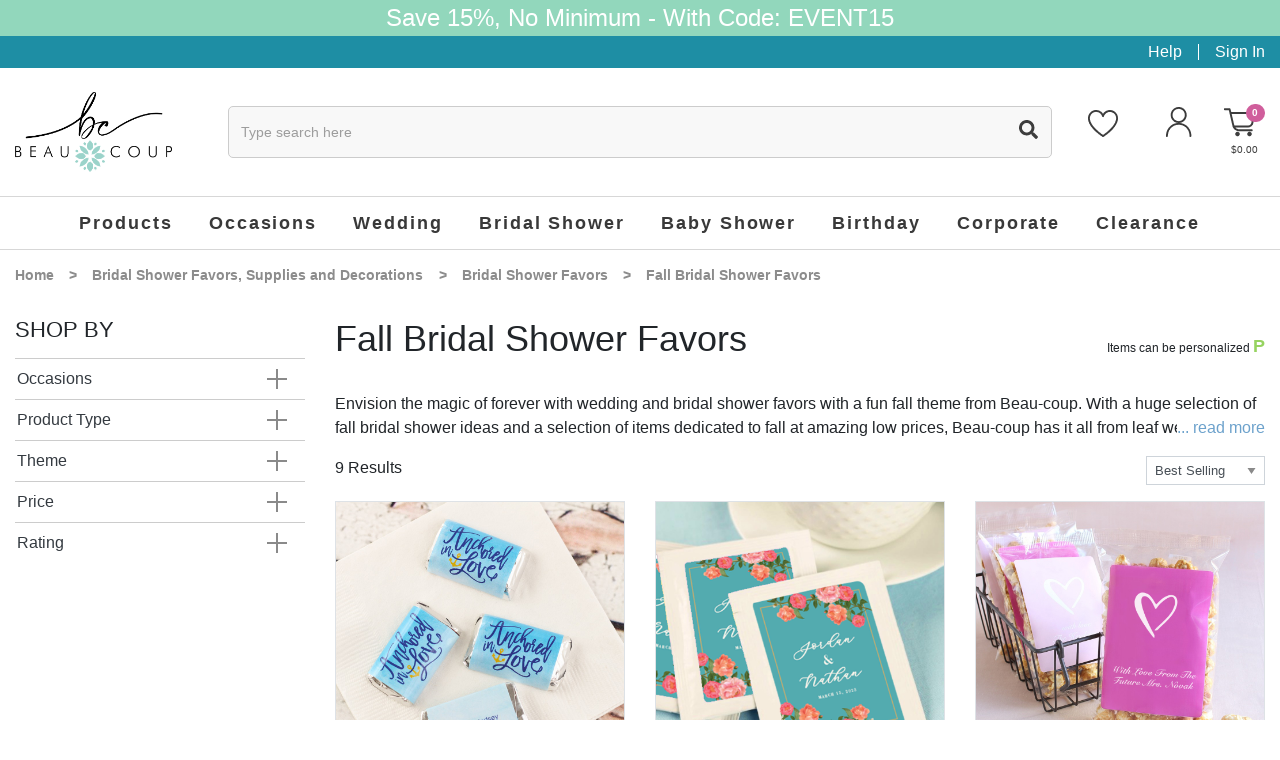

--- FILE ---
content_type: text/html; charset=utf-8
request_url: https://www.beau-coup.com/wedding/bridal-shower-favors-fall
body_size: 54198
content:


<!DOCTYPE html>
<html xmlns="http://www.w3.org/1999/xhtml">
<head id="ctl00_Head1"><!-- Google Tag Manager -->
<script>
dataLayer = [{
'userId': ''}];
</script>
<noscript><iframe src="//www.googletagmanager.com/ns.html?id=GTM-KX5DDKF&userId=" height="0" width="0" style="display:none;visibility:hidden"></iframe></noscript>
<script>
(function(w,d,s,l,i){w[l]=w[l]||[];w[l].push({'gtm.start':new Date().getTime(),event:'gtm.js'});
var f=d.getElementsByTagName(s)[0],j=d.createElement(s),dl=l!='dataLayer'?'&l='+l:'';j.async=true;j.src='//www.googletagmanager.com/gtm.js?id='+i+dl;f.parentNode.insertBefore(j,f);
})
(window,document,'script','dataLayer','GTM-KX5DDKF');
</script>
<!-- End Google Tag Manager -->
<title>
	Fall Bridal Shower, Fall Bridal Shower Ideas, Fall Bridal Shower Favors 
</title><meta charset="utf-8" /><meta name="viewport" content="width=device-width, initial-scale=1, maximum-scale=1.0, shrink-to-fit=no, user-scalable=no" /><meta id="ctl00_MetaKeywords" name="Keywords" content="fall in love bridal shower invitations, fall bridal shower ideas, bridal shower themes for fall, fall bridal shower, fall wedding shower decorations, fall wedding shower ideas, fall themed bridal shower invitations, fall bridal shower favors, bridal showe" /><meta id="ctl00_MetaDescription" name="Description" content="Find perfect wedding and bridal shower party favors with a fun and festive Fall theme. Huge selection of trendy and stylish favors to make your party a hit!" /><link rel="icon" type="image/png" href="/favicon.png" />

    <script type="text/javascript" src="https://app.termly.io/resource-blocker/76bafa9e-6180-45f2-975f-023bdc511517?autoBlock=on"></script>
    <script type="text/javascript">(function (w, s) { var e = document.createElement("script"); e.type = "text/javascript"; e.async = true; e.src = "https://cdn.pagesense.io/js/giftsforyounow/5824cbda28324393847b2a40d8cf4a24.js"; var x = document.getElementsByTagName("script")[0]; x.parentNode.insertBefore(e, x); })(window, "script");</script>
    <script src="https://cdn.yottaa.com/rapid.min.js?key=G-5fmrD6TOxplA"></script>
    <script>  Yo.configure('https://qoe-1.yottaa.net/api/v1/configure.rapid.js?key=G-5fmrD6TOxplA');</script>

    <!-- STYLE SHEET -->
    <link href="/BVModules/Themes/Bootstrap4/styles/styles.min.css?v=637903631236289772" rel="stylesheet"></bvc5:HtmlLink>

    <!-- JAVASCRIPT - GOAL IS TO GET THIS INSERTED BEFORE CLOSING BODY TAG -->
    <script defer src="https://use.fontawesome.com/releases/v5.14.0/js/all.js"></script>
    <script src="//ajax.googleapis.com/ajax/libs/jquery/3.4.1/jquery.min.js" type="text/javascript"></script>
    <script src="/BVModules/Themes/Bootstrap4/scripts/popper.min.js?v=636709692160000000"></script><script src="/BVModules/Themes/Bootstrap4/scripts/bootstrap.min.js?v=637224205292632062"></script><script src="/BVModules/Themes/Bootstrap4/scripts/MobileMenu/jquery.responsive-nav.min.js?v=638141227729461430"></script><script src="/BVModules/Themes/Bootstrap4/scripts/jquery.lazy-master/jquery.lazy.min.js?v=636776284440000000"></script><script src="/BVModules/Themes/Bootstrap4/scripts/OwlCarousel2-2.3.4/dist/owl.carousel.min.js?v=636748522440000000"></script><script src="/BVModules/Themes/Bootstrap4/scripts/cookie.js?v=636709692160000000"></script><script src="/BVModules/Themes/Bootstrap4/scripts/app.min.js?v=637014175720000000"></script><script src="/BVModules/Themes/Bootstrap4/scripts/validation.js?v=637301610992215429"></script>

    

    

    <!-- Include JS Library -->
    <script src="https://js.klevu.com/core/v2/klevu.js"></script>
    <!-- Include Quick Search Theme -->
    <script src="https://js.klevu.com/theme/default/v2/quick-search.js"></script>
    <!-- Include Search Results Theme -->
    <script src="https://js.klevu.com/theme/default/v2/search-results-page.js"></script>
    <!-- Configure Klevu for your store -->
    <style type="text/css">
        .klevuSuggestionsBlock{display:none !important;}
    </style>
    <script type="text/javascript">
        var klevu_lang = "en";
        klevu.interactive(function () {
            var options = {
                url: {
                    landing: '',
                    protocol: 'https:',
                    search: 'https://eucs31v2.ksearchnet.com/cs/v2/search' // your search URL
                },
                search: {
                    minChars: 0,
                    searchBoxSelector: ".klevu-autocomplete", // your search input selector
                    apiKey: "klevu-167397143613515920", // your Klevu JS API Key
                    lang: "pl"
                },
                analytics: {
                    apiKey: 'klevu-167397143613515920' // your Klevu JS API Key
                }
            };
            klevu(options);
        });
    </script>

    <script type="text/javascript">
        (function e() { var e = document.createElement("script"); e.type = "text/javascript", e.async = true, e.src = "//staticw2.yotpo.com/sAoQi53pkUeQCYlkeNkc1gG9NhZycm3wuAQzgDk8/widget.js"; var t = document.getElementsByTagName("script")[0]; t.parentNode.insertBefore(e, t) })();
    </script>
    <script>   
        function getCategories() {
            var res = [];
            if ($('.breadcrumbs a').length) {
                $.each($('.breadcrumbs a'), function () { if ($(this).text() != 'Home') res.push($(this).text().trim()); });
                if ($('.breadcrumbs span.current').length) { res.push($('.breadcrumbs span.current').text().trim()); }
            }
            if (!res.length && typeof (_gaCategory) != 'undefined' && _gaCategory) res.push(_gaCategory);
            return res;
        };
    </script>
    
    <style type="text/css">
        .gridfooter .pagination { justify-content: center; }
        .gridheader .form-inline { justify-content: flex-end !important; }
    </style>
<link href="https://www.beau-coup.com/wedding/bridal-shower-favors-fall" rel="canonical" /><!-- Global site tag (gtag.js) - Google Analytics -->
<script async src='//www.googletagmanager.com/gtag/js?id=UA-1594067-1'></script>
<script>
window.dataLayer = window.dataLayer || [];
function gtag(){dataLayer.push(arguments);}
gtag('js', new Date());
gtag('config', 'UA-1594067-1');
gtag('config', '1072686189');
gtag('event', 'page_view', {
'send_to': '1072686189',
'ecomm_pagetype': 'category',
'ecomm_category': 'Fall Bridal Shower Favors'
});
</script>
<meta property="og:site_name" content="Beau-coup.com" /><meta property="og:url" content="https://www.beau-coup.com/wedding/bridal-shower-favors-fall" /><meta property="og:title" content="Fall Bridal Shower Favors" /><meta property="og:type" content="other" /><meta property="og:description" content="Find perfect wedding and bridal shower party favors with a fun and festive Fall theme. Huge selection of trendy and stylish favors to make your party a hit!" /><meta property="og:updated_time" content="2021-11-12T20:07:53.1470000Z" /></head>
<body class="default-master">

    <!-- Google Tag Manager (noscript) -->
    <noscript>
        <iframe src="https://www.googletagmanager.com/ns.html?id=GTM-KX5DDKF"
            height="0" width="0" style="display: none; visibility: hidden"></iframe>
    </noscript>
    <!-- End Google Tag Manager (noscript) -->

    <form name="aspnetForm" method="post" action="/wedding/bridal-shower-favors-fall" id="aspnetForm">
<div>
<input type="hidden" name="__EVENTTARGET" id="__EVENTTARGET" value="" />
<input type="hidden" name="__EVENTARGUMENT" id="__EVENTARGUMENT" value="" />
<input type="hidden" name="__LASTFOCUS" id="__LASTFOCUS" value="" />
<input type="hidden" name="__VIEWSTATE" id="__VIEWSTATE" value="j35pMOOE5lOrZqDR5RRq7FNpljjvbLZqn2qmtZhVhZMR/FSjVrN/jMfxAdRcmZF8CLuelISbbEf+fECjyM4HqSVudLpkMOmwHCKsLJ8ZkNwSzIIHY7Vy2m4h2XqOO3ltrWpcEUSw1DYf2WpWHmtgqqiuRRMhDWmPgcLuxxcgCvV937WxwsiHhHLAJosI+CnNvN2boQQymZ/dM9d49e81razOgbUzOqV06Mcq6uJ6P41pLZnMcpmcyLL/+/tcPl3VTu1Cij0GSxZr3z3uNZcMtssJ+Hfhpd18RBZb6ltEBkrZbCSQIQWxof53IRq5t9rFwB/Qr4vqU7+koVk+nmi3U85eEz+O7acafVDFS0drk0tQoq6lJF9NSk+9D7RZhx6ouvdshwoRvBogD1qDYL/TWoHPx41tZP6gNPB1YnkVPRRqn+p9wlNgpURIUt3B5k9RyoFx9Ym2yGXannZdVHF6lCTxx+LSkYANrpo8eCoS8EqUDGZcteRmFmd6eRAIj4iEXqwlTQwSgj6ueSUcl/X0ODc4yZfWolhhtJNUjYW7ZaTI865k5xKKyfzFsIkQjRjHF8k8ofysXypDJI8gJXKXUfAIqq8aGK1Wp2wqXXmVQ2XAoDxQVnH8fWkVbQe47Zqd5re9x+4ZxxfTVuHCG5uVcUMSAaoVE1kLG8T2Im2vY/aWOGq8v78mMjl0MWZXuzd7WAlBdHtaR6w8sgFs3HkYMd2TvKjmhWyyj+LZP2CenNMcSqPP7XT7I///HLzZ968qSNeCyB5bYoL6iHV2AL/[base64]/NZvIvIAXfFK/hcohK7f54AGtua2F/EHyVFKYzekAGgrTS8N0EDPl5P7uGyZi2/BmtieGJtRKyMKDBq8piTM+DBs2siJNHURVat4sjPrB3+QK5hejN71c6pblkGDEbaAvPA0t2jJ2G6ERa8yi33L5+9ojUwaPto30YmFFKPVGm/ZA9mcWaG8eF8w8Hds9zRCYF2RH6kPcctphkaIQyYB0ZH8u5MB8m6ELGTxDq7ny6OKZiUXcC101nXHRf+YOHazO410RN3wLI5LeOXDov3wfMteS3JDxDLvp1Gm6zx0QwvOM1PJIDVHE/IXwrZJnfF9vrZvHFJkX9p9chDUpNSpoeILhT0tTPzaCoGvh5CN1mjFOWE+Zb7RdwgJ0WQ6QGE1VmNYeMs3iyUu39BoJk6UUYXofaJFBAlv/OMbtL4Yrxzi+2jF0gVESEDB88QE4cRp6rj7wr7iP2T1+pe7hLjGWNkRbmI/XD+P7DgQym41+GCo5vTgDzNHT81IIBzeSew7caBdW+jqpLXDeCdWfcS5WmlO0ImAFt0yhf4XvB8JcOgdQ2+5TScS2LSXEMh7arB+h60SxuC1ZDh3PQ2uOj00W7EY4Ec6CLKWdTqD7+3VB/11TcXqtJoRrkhhZ9mPE1B4kpLS+/p8euTffldKysrCTm4OflxwbiFQziXlnX5IVuO3hWiVZipSQ9ThM3CPmEbj/JH8aOIFgI5uDs5tzZYL+O1Qmc0mw0iYgoju3SHBluTjSZcu70QWor+kW7HzBksWs9YgnlUq6rTmEWO3D0zwXHzwxplC7e7HDg2niPtRhckqSP/yPj05/S8mcPLqGaV4Vt9/sJ44NQNeBhFTs+/tnmpPysm3tvPJaCTxNqrOwKAvAItBorBEi9/6Ee6keS8GoKkzBak3cqazXxNlBIXIAyM2lnIKOVphe3ek5hFm44JO/MtiFYpnviqXuoe4a8UZyNj8g2RuY+MrhxmIdzoNtCo0AO27AWagh6O7oNI13lfokLO9d18VxWIwSplIhOvmKw/rklY2XKqgBMn12N/Dt5MlmVIr6wMvG4brOwhdK2ZSO6ohCNgga6WgBLdtspZnO9i+3QzPZ3W6FaVFt9BwKjOimrajXZDuXZZfVdwtd7AZ0+CN+/dmVq0TL4vX3ZtYPm+aLx1ZA0lKLoXWzokLRKtrYuw3Me2CHa3HCFY2lE4VzTm2FefvB68jGJDzKCZZvbYjziLOctnLvzig04ZNRGoCcZ3V/ZX5zxQTb/sbNRAW0mL3aA458v6zzou8QfT8nzUAm/AVpWvrvXcc7VC+WL/1YlZEADoLtc0WggGU0vLq/MtiI4+O2LAo8ifjUFVAUWGCkyDtJg3qiSsOdcgG+oOPlKKwsHxJoPhoAS3Smejr3W74J2YFbwi79uA8Onf1HqRvsZz0AyoipurRxLGMy1PmOZYE+I+PbpNYqf5ulRyDiJ31cyT6AZNyELBTImzs/iJQaH4OdyVHjDhAea8VrxjV2S0nb4Zqgq2x/Sx07QkNxu5oxJSzwC2ZMgtQibtlxqWVRf/EW2lhYHPc8AiNQqaqQ27fg6R8gZP5TgdPLpZzSKYVuXJIkRwQ2l2rJ8FYgTS+MTzMoA16EEi1bdkZ/k/j5YvqQOjIPpOfSGIkT3lKPn3cjna0uG7r4oj7J+tNQIJc0nvnHc3iY4+YtNjycp6Fvi0TEpiQ6h7/q4Iw6Fq3khUKBxg7OXQSHxSReFurzmVYIEtjWFtKNWrCZ2O7WUxvW95YSOuDxbLJaVHGpFQPumxpDRKxi00I934A/Pry3Cz7JfeI88lSk9nOwzNSkk9r0NdL0Ki8Z4ePCchO1ogmDDFfzVg07jeKrdlnAj2acc4LVc8E+P6WrzY87WZnzK5de96h4jCI7D9vLYfzkp+r3nMMm7mfr4d3duT/dD4xaQIl3WS/jfqSjqgl+hBV99KGWRNBUVqLSUj+VeDSbxLvA5Ynl2v/dIi30h5k8/fmbBnBpxoDU1xz4gSRGCcEykitqTXYt8hrnx/bR0OiPQqOGBeA0Ld3lBz2uRHHCYeyG431ZSeQBjfmTtgcTCvo1vQxfLvEZbrnn5qLb1iAjnMCpMKVjOdFDL14NJ+TCVRsnBe4psdaBD3HEKnrzBD3RHz84/2f2PIV2KL5U/3DuK91f9JnEoy8pMriJFAIBBdxgBUfTnnX8UUTnnp0kcZzawUap43DVQRkpP64brshtwXyoYS7m3Vk4hbzvqLI9VkMLVd2zlxjqi7fK6dvC1H3+gE53bJi+xFtyJYY4F7QjSNXQJvqiIt/coH29ASpIhOV9AdTRoWnB0u6+Rc00rXOhsbCh0lMAs2+1xF6Qa/meJrCOuSa+mQzb8uF7gy4Kk6hVs4b48WEm9ZvmWCrD99U/z2n0hdLTBZkS/5ZTtGkN36g49RPoH0TSwBe2oDRdwbDDrDfSEYwcYoun3+vXmmAoK6a3U8LkDVQxnXEhTi0/eMVtWSLc1AObf6msbTaqXiz4grVoUDOvBjmRh3B4Uhq6S/i0Fq5O3uzP5q6sqfiOG13rnDMsZzVNToALKlyOmS1m4govjaIdC5aWKs8MuyQLEYkaFrXIe8r9W6MOzPoOFOnxho5OAKSaJemZjIrri6N2tmvYtssiePq1PT2Tug3QmHFVcuCOiiD9zGJeumha22x9UJlOmf21RCylfj6cE5dLWlqf44Da+SKMPmziSnpJbwAzYTsJ/ZiPV48koSipYe93gzY1RTvIs4WhVqyuNWynxrcnYxViuKPxCui9eYbvm8uKXi4ePGMoB/Fmsno7eaeFVvTHHaS2kUm2tfwECiZ+fYgO4f9ET25S2h24BnaDLFxcFouCR6jDUrIhkG7YLuVqvueqU069DQPE+vf9/[base64]/dcu+fC/stZeSI/xpQmsMMs0Tod4Bd89GjWwHRFLOa+8y8m7OS9CoVzXSaOf/uB+PRA2Cayitw0KKD74iirZgZwL35Dc/[base64]/RlCIYkLlc1n2zEib0LR4ZaNXc2LKRVwPf4TOiVo5DIv7t34d/zUkqDTxybeYTlhUto3ZIK2bmTxINhjE2u64ZGYG85RHYMtLKvFGGQShyyCMLzHqZbps7KWzGPhsIsMW2T0pociTu5KCDWMZxwdJiPO/LHN7zL9UjcMTrGrPnrXgsw4IHDaH6kO/Ysyk8gUFuPvD9ojmMVF8jqj7tX4IOp5lVTmAdf5PDylgGDcoc+i9rkfDQQOj1Wfko7SoQnym6AcTGq1+S1AzwoFtsy+LSFX6zGLXzVCqgdfRJwiawlqGVaRt5l92is6ICO4KRNS3e06I4JJkxPeCPTh0pE4YfqtYLW7QWAY1J2soFCyE1J6iOKa/Ceo/XbzqC2Q/67EcC0Ser/iyt9DDr8VaL33oXPd3HGokXZr+DoF62XQmR3vsmPq2qE3O+yJCjS8wUHi6luupKA4kdRnWoZM2VypIg/unVEAsgruRnmdsqLDQn4bvwOYyojxUxrfYxrOwGlMtQ0NIHwY/2rluLHaHTT31qA2Yv4UAgtGTluTyItMwik18AqlT5Vqw1EAi7M4zteDh5G8wLBr27/z2jGmJRyTAnG/XHzy57C9abWfM10BuU3Uw6eMhKeSxL/hZIg/Juu4nv4rc7qO3Mx83f3UEaIk8b3RGZzDdTlZ3cMcyRd8LM73k5BMromGMx6r9uyKDo7DHc9lACTJ7r/p7ILBR3wP0szQAi+sMmX5jI3T+VxL2DskRzn3q09c6JmRWY4ZK1K1+XDMbP5T9b6zGu0bH/eiPwGeSwRo4q3hWPPeOk5sbLgWGqUoWp2LfynW4jetz/lzogMP3XLrk77FgRLldAbGD6+r04ADdBPHcQRKEgJZZwdXVntGj3Axwo2Hx/Ds14dtiyA2y7krXD9fFekijLI0VPWuqYpUKTH5nUwfaNCZYqCsHwUefsBNWS2RLTZLycldkgYo1R/6G/3lYwzg3O+EmtHZ7CvKmtb/8mwXnl4GCxUBV1vzh4ehjdJkVX+sPTuBdevGrnDxM9GAl+ZYXtYH/RvoDlIFXzU5L0ak4MGCCU2UapRBkBndVTJqVzDdN81HyMj7R7WIX6f0ogI22SiPIuw6yIC3GqsO26cMpXfvG5nssu4X89TWM87sUfIQzqdXSxmrkm6UL9Mi8pQ+8r/IoxO7oqO7w/Ft8Xq5lpsg0txxFWc4tk+PwutdlUjdHqzLdSIMf/Mz6TILX+k6WY/24wjsb2tYMQs1J4+prkfBPmc+OqSiJPB4aCZ6/SeAL4YKT3suMV1sGBdD/KBRTo3zuk0+EcdETEVl8r7sxVwo2oed6CrmyQBtW55watQLaJtcaIgh0xyCsYgGGe+Rcw7vNrSQLmKVLh6rZrU749qpSRpB6ud4/Dv2bCAWPexlQwl0I5pNHwfjgcREkdkm7skIASqzNcnQ1xJKjCCPsRXkBu37MKSnzonIoQEFxtmIN62BOpIYJAVYYmJXpfbfKt2Aw5VVi8TUHemIcBR82BvhvoDGX7OnkmGoWp/2AKUYH49riHw8z5KBVyC/89mezSYkECBL2MLr7mx8J38Q4kYB2jIGmEIIQ/6v0uj4bl/fE39EH5ZuStHT1G09jdEnsKdcIXdATnM5qXa8te0nbwZ/oatVZ389+2QUJs/a823blKeCYxQCrokR2T/nAG+tpz6XzXFOGm6OAbQPibX1tyNdC/jUOdVK+AoSh8kq3q7jgj9OuUKhrgpf136hm5j7vuBPl15uz5g4nsBwLvwGYAt9h7ugpSAnrZH7gmkpOlbYhM4eWri25Lo18Ig+DD2qic9MO5wZhCwKUnFOKPXLCEA29kNWMY8UWpAAETWkW8GcuWqyBE/la+aMCVL4nvb42KrP6G6Qiw9ya4hAO+ID2a9XOiarSQnqG+KoR45LoweJnfX/hdkEdEqClnqq/qIg10A3ZirVjEtx9tOvuJhLsw8ghZ0641NXfPsnbLlzjzjG503+RaU9qdoj365vN2GAKsx56FUsI7pAJlwP1r5jX76Eez70seIvF8ZA1Ql2+QkMeMwjkzizLo8UFNym5TNyYW31zrw7YHeZwjIVZxAFr5QUt4ZtpA0+pqhBijbzni/8Jto9o8rJZEdJtGd4YaqQSYtNSaBmvTbPjQ1HkgB/ThdXA1Yh+wLFzoitNARtHX/Zk+1Qg2pPy8lgr7ndr0ZUoAhwgbV0rqxpmeCW/9CAzB0Ldqn7vUM21j0X74K9AsMQabGjtnlctZkszfR9jGHdv+iHnAUK6vXhb9zEilgW6ry6Fm/8qTCAKGbzVFx3CEkiBQVLnG6x822Vx3sqnkCpUW/5zYvWbFE/DZnBp3KJtWZSi5efQ6zjKBANzleSSqeZ8Xl2t+ttzCQBcmodrQ9iZsH7hB8aC7BjoPOFfVX6AGehNLqPjoFOpux7OVvBbpEtIyklRIg5pI7wnbRNSvO4SXHe7yb7rM6zATjNIUPbt7YkIVejm9/uISvRNLlDPzmDvmLlw7YUmcOC/X+dJ4UO/a2H8KKY+gOk0CPESkaqqQgKxsa4WRSaQyYaZeU9IIZF66Iz/4En/inNQeb3gPmoVy/CVbQj498fPdaB+Ttqqvu/KbRn4eoKF64boWUa62Mdo+Q3Q9B99QFqc0aXWyzqzsTj91MyjBfKt0K/hcZeI1hXOTavCkuEDlq90xSMjgx4gbvGbXDyK6+nnRU1wgc6CJGC6ZsugUarCiAQ/9/GqAxj179jVhAf4gqdRbaR5pHPxDMJ220nHLrHGhVqT1gp+QdNmQ9Yg0TGjJ6PHw18ZUrDFtwG7YNTkoILbzlUjNw22jvLlplzYIWkMV2ShESLw3QyGXK3c4pvfLdusIQ9hcvOSHdvWU3Fz+kj6FnTOp6K/OF43bboHUvjfjheisMr+kxTs/sh7zGTB6HibAmpGDb16yzpVn8uu3Pkiimpz7YFf8uqHP4C6+f/6jggamyMNgZYELI+wjyQ8kp/Cw4a0EZXKr2xEFIp2Fcooh+a4yYjC8uFppbmljT1oaf10XzZVDVRfBYpIRvbxhSI0RSTs2fA6RJkBO7k4lRQLpcbruXzt0bl9Vidhd83ukX/t7dV5H9kzefG5PuHyjGMqTdlm3O18OQQdHeZqpEpQDqi5y03LtX7F7VNka/K+QI+fV6Xkf50MLvXshX0hhYCGOQJ6Trx3MerV5gfEICcHbQXSpNiiyzYjUOQMrIpdGxCVC/gc0mwfm0BczoWeZD5bZ9DxmrVplWZxyg+EurM37p07iQmH779iU1y5evSIF9UKoB4icr/81u0XT2XqJY9PGIjvwCkQzUVVKH+HDhXAnm3z0UEtZYUmjwKjiqJOmS9LXSGFXcKmPchvJN5+mA/sPqad88HKoaYS01/P78aYGbsJIcmlpN439wnAbcRLix87oaCK4T3/fECJtb1Ebnhu5A6AByFHQDXbJFruHNapY8Mnmszgz7mT337RPswrv5HfIXM051axVF/o+w2TxlADQKOwLEAYvG7wwRUMi01xxyTkdtyeW2/6P3b/DCpWYm2VK/KwG6HaBPMO9JgnfdExxTzYA4yHUHSSjghVyKVZJlnbhRKs5jpw189iulmhmfaspQuiUKe6g/qr4D146EQaajJ6IHzTeOy36bzYSSJ+WHUTQ0VIqfO29Cojm04w0p7xUt4jnViWh9wc6AepwV/[base64]/QWPQH2MCZ1Uw4K0pPMnqbTLZkUptE/Tr2QsRz4ZQaKo4kOJlX60b2ukcvssBbC7nEtrWS+UHuiM1m/uSnpVnVChNyK/jTYPVNRWV34MhUz9bCmAIMtnUWx5ivqlUkjN8g2/WWJ3BP8Y9Fte3oGMIauifIF+sCw3LW+dfOyChUPA2OrEJLO+t2Jfc+aA4j4neY+vbL8CkuYGnlcG/xremd2rToWUhlgdNpGX6lLYZvRqkJbrIFnn/JNsPdhZng58O6YUzA5wiMh66yVPfH8T+pIj81WXa3BWNxBar4ToNQbKrFUHTzPBcAeMQgoq5KnozWvr9db/q04PhePnIcUrgjvSGMULd+jzlYn3NtAqofozKqxAcJW+8fsrmgh7WaCrKnt7fMeL/nwhIyI30VHlGotIJit3BEX8c5B43b7e+qrlU+e4wuMhtnR+SiLk6M6NmD9shsmDR3qi/sbCz5QGRJoPn3mNko2qxT/bJbXH0Utpfu7DcWN5LZm11chVNl6r4RkVp5PsTSQ0EVtC0UOJK7R9/znKyJJ4Yfqw6uR7AjKV/IP4X/1TUqlMGn4q5PrRTsE1tR/S32hEg8LN3dP4QM1s9tfSCQv7nf7MfT+kcsITkOONs7mo8GHqYfVS6RML/rOalnq8aZkd6nF4smzyEvPEHJlRc1KovjfW9erSHVRzt/Ei0ehKJ57JxE7cjpfxk5gycJyCTYj+pCDyZiePysJ6I6U6ABwCoBv+10eSW6zfvWI3YnkzrVDwZheY7z9H1YajywMGmOllXSwEvcpilUf/Pz4ySUb0e221revexwQagPUwVRNLEj0X8ErTIgNui5CP9s8MCGJNw7IpA4qsReOSHSFYk0x0J1g0WuY1OzIUqizeNzwTPfG9q2d9SAYKa1cBVzLp4nodfFtbqmZO+X6zgjEaq5tUsqnc+AMOiE3pwooJuvv/tz9Zt9HTCfpetgAuUwompYJghMxyyhI4GqqNzhCWWMmCTHsSnPy1Qmp/QsCvfhShcGVdbthU/PlPoa5kL6c2c+s25rxzo/aU942cPipMWa9u/w/[base64]/b9zlCl3q3ySGy1GNYGaAPXSmMPM5UsUr5xssj6H8vi5kt7VETGvZ5QBi/W4t5OjbtsDDLo2tpBdPVpKTQx8yK5ywIFF2zWDx9v4TBvu51DP9SId/DXri9Iwdm6gRCaayzax4+Uz7AQlPz92PSi/FxB3EABxPTr3khFCGt69CAVW5qvanD5mdRZKGTNcI/7rETe0Nn4+KScd/HyNybUIowGB0K5UPVeScDf5mPkXwZFffuZsMLedBwrQ6DU6L1ynIQEjgyCVT1OGPwhAvReZzxqODxVRkAJU0MxZNzPM5I6c6OzD4EYVuSb6ti0sPrj5nZ3U7yYMmB8eHBb9hTPinDjhUX10gch/w6B7s6s6MCZLkSZ/loC/c/4/tOA4t5y++Zl91+BrEQYDdAXT4g4oI7sdoT0r9DbhZb06dX0h3Uh2bMyMReyirZeMSmSdcJaXmNs+YuU/l6R8kszoFUoSL0slq3YqqthrUCV0pBa+OeEGKHQ67kHB8VaJWb31YTXDiozu8pcrRGeUy/8MZOZDiUgWeO9HkQED1qtIsv+PrVfS0Te28jVUVpypZAKHTIpKVcaHzuNy09clj9PijmjPdLo510rxZXltj6pFAvav2NY8lVs51gBFQ9p8WkUxDyB7Ru9iKXcQptfSya4e39L950w2TlRyWk3zchdhZ9c4KRk8L5DK3rlbuePjlj2ilrRMaiuOgUZ8ZYK1e7S2sUEI/TGf+EaoaUd0nfP49Rguz/UwqwpGMv3xHcdOqHa3LXOF1vXuZPHVQOVmQNeTfCFjSLezl3XEZ8ngj4vLFT6RJJ8yWxUxqNkpA0AunzTLx1YCEKpsUCHlxqBNY4lZyz3lb9jeHFt51kUsrcHMQxabc43+tTL/nNgSKg32B9m+iLCrd6U56CFnIFMIAvvW3oXLpkmCKFGeaXX7QBIwpxfxxkOp3yHt8Z6cPB5Un/iWITYRB0rRTGVjxiLTvcym4vI8lh+FRsa6PEcL1RIoAR5w0XiwF3hk1+C2U349JzZgWJ+c4fmh0wl36uwCrGKsWs/Hkth2MGO27yLBQibEazXnaT567KzKgSA2HUPyq7yuyCdLVJbAsv6uhXULBM0t5TzQIqcSPuj4RnoUDgwaHZmkDlhXqxj2LR0u2yPrAPUH2O739RELQPixrjoWIDtKal6GHTFqgrNV19YNx8jtszfNQFqsUKc7Zt/IA+t3mAdg0sy75quCJvD1hPig3vw4qFGEqpDsK2XL76ITBcnWBiWNRu9XFteOPgTffMFJQmApXuJhIug+/Ec/1B590PxgHgplXyZV/du0lkbtEhHBF7etcXWiMVqr+SxqLl3bpUhaJ1NUF595QbHXkPGERyn3n9v8CFap4Dmu7Zu14i7RRqysH+pOcBR/HFb+ZYTXVKaNR9++0v54LkwnUoARvWiakKhoRbF7u5fpwrE+WiDdnQQVpGwZ37usXZNu7BnTBlK3356ZPmd7fe+stpC4QvBNkVNPQptBmZA6WaOooVCsIwFlW8NIAiD/QnhlQSjHWvuSajK9nSXlGol4tb7pYXlc5UKXPgj14rHrCjRSHtjerOfg4RifmiYf2GH6E5CeB6SYHHwqHRqbaWywLUZGKuSlnV6OG/sOoCwz4x7GIDXTagxmthRAQatBSFMFmuSvA9rnk9ujHS7X+jFPcKM/0AMSFixpsLJhmOz2DfqywRmmsEM4eqURrcqmYNCG2FNVpzsZs3/+RuRMHrChy2VGprpnGgiGGFIMgkv2YBoWYZTwwrIbimNXEJvErVLdnkZEz3Tp6cfWyiI0pGtXIvcSCSCY/WO7BqmZBhfsGin+S3S/6X5wAd6nWsfRlJi3plqvx2q/U44cF2X/jPUwUSuGqiG+lRIXL0pbDkZUwJdTPSmupjjzrrZQYFAFDCn1MHv/e1exBiJ1fW2O58tbQOIDLbfouwDUF251b+U941nitRb04IOk1gGM0976bbCT4Kv5K/9/pdHoJfCSrh3eTHYsgSdQ8aHDQwIze4AcxaAPvZro7oFobN1NBfY+6bd6UAm6o6ELw6YasvHiz1+pOgd1lfifjgyZV0J2E7EsXnthLrEHFZmpVdUX9QH+NSubMz4Wt/6119mAMEc51nd4nuU6LEM4uCfIbmUoiDFWbOHGAsaiQg5jwnSorOtbGN/6UeUY8w6jz4aaeW9QsK9cmy9ZcKaPd0kU48cTMfj+gF4VqUMWZR/Xu3RhuJLWgK57Bm2AOiraLdrSKzaTj14sY/YNu0poDJxN/ZCRS1Kwj1DPuYfvbh6LXNtuw6dSUn/xWbr3VFyZK2yDGbX+vmMkocgXn40dUbvT4gPEZITveNkXLqorXEIK8VohkmtnL+ksJk/WMQTa/9/2m0NGXn+7/7RQ5Gcu2XBcJ6KKuJNoKFoyjuPtxIBv/udUpt9qnKfvcfKqbIC8Pr5ig69OOtZAXn2xO86v6rD4xOSwuBWqffqBjFx9l2NJNOePm5YDho8ocljA02/clyYcJ5/54OMYt27bEpXJ6Vz7pdiv0TKsuAxF3/UDzlTGOsMhVtxTAb4b76kWH0mYaJOVbJRA098ZyzK+T6R2AiDPrho2d3arzfZwnP59A70MudW090Ey+1B1DqMomo9kJ9DxCgQOZQ6AxKX5WnXNDkFs22FwNu9PaHBeCBZDq3KCOZ4gliaysYrRPL+LutN8zLANY9nNDMdP/DAi4sfQeiyNXKq4mMvtWci1YkmByh7oamJxJlSJ4FmBiIA1wViDM+gTPKd0BiNivdb6GFSbkm/O1JusMgf7gwvE1l+TCk0T8BnWKKSsoTFYY3rSp5fzhCkdBZHAIUDVTNw+AwSj6DMN9+EkxTBPcqKjE8rVOeSQotf5AYXI4er0VO1hMDnOC4PaplYxq4vxZB0Teexjzel3cAKPFVQTWCjV7O0kwWyR5EcGBdmnWXLAqosuJ/e7iSE9J4KqVtZG5Y6Z1AJML+POuana54JZ26fUjna8r8ceKieEosgiDxKl6nrhuGwDAfgYurGETO20WoXbCpSj9auhjv6AIc7TvlqbdMdnT+afwPoMpo5EQLWjIO7lxZfrpYY0z06JaQ7wOK1UbRSc10hdDnQDPkYi/7r4pkjpYvUeCOApwOMsy63De1HobYV+dkJ+OoRH8nchI3/VmmhrWMjut2W+M6ihvyj6XaQWnB9BKdT3VvEk91mSrQklzY2pUYCZr5h1aK9flJ2xIsy4AcFzQa1tbNGQjvftw6l2BwZc61rY01ld+N+uG97xVI+xeevA4x/[base64]/L9h6wSXRYIuZZVTZKaWQjK80+6VUuSsAucuk2KLI7PzN5Kd/Emylx/fiTp6wURy4z4FPMpZeC4KWIugYAo54HPKq18nZ1Rp/vvFGiUJUVTsQQgdEBx1pEuSHb/dHy8g5/mjkzGdldBCIi4tHwcGVexxMCCMVj+icBcJcl/RTpvK1FQrWPKvRMc+6yc1vv8c/[base64]/oXj0s0PHS7krDo45HPyfNz8WANdtIiS4QuW6OwMSXzcOFVCtyl2Emusr1EjVWZt3DwikTYdWvQhymEmUjZb/UGCqton1acqHN/VT2RCw6CDfL/TJ3BAY766sr+fJ49NCKd2aA3AQx5gXl96y1dFBgUM8fxRiUo3OEzKoPUryxuKtwhOX+vTU6EdRuWAbW8W548LO2GL5lG14V9HclJkcgLVimn6COX5FCSuU2szQ3uAMfAjMZwnrQuwmwuUgnwClwCvSPlrcauyLIbMmHtL/TJvukZgcu8Ts5lRx5Tr42BaFyW0gH/puL6RQ5k4ccq1aFFAlP7P4CopZrNaQPBU/ilbMAtZCxceZppBuwymlCVXHawX91RMOB+0fzlJycIVXHc4+rnnCDtFgGqILIfHH7ob9JAJs+S6QH/yflwV0IvzUiR3euPRazeLjRlMauHpCorhyO6wq3AnA24OjFkjlvCdW76ZRBNKiTsnLqWYkiOszCjE18KXlwHUu/avN56W781tS526AK4oHsMorOCCp9qxfQY3AwEVd681KGDMuEf/ULKL28FxTNA+DdI9uGyzPCgPeGR+kruy/lW01rBOYCtW/0ecX8zbth4Dny7XelB4iiiz71I+Ai1xRydw8pI45P3rDRWDmObNQ8qO/Zav+YIpdZOxhOKNnoE+ROUQJfz2arfJma5GLvTXCkto768oeb20knqUIguT+fEZKoTS3bbKkP+oUkDUM11Nh7brOfzaID+UAbjqFTGz/bwvY6hdXCpkhTCP4+kiQgQhlLKJGoH4b7wSIII4Gqfv+opGmhD+oKcvqFJq07o8fFMl4KZAJ/1QojkhH65m3nEO32+Bbu8M76OQSFkBRiMkC32KrNvrGM1XpjXTGShahctR1if5ibROWuZbtPPBhiyKsB+GF9dEWfG7OKkgmzmWuF5uBAJ++8OkWPmLhngrAQdR/CvSxqSWAHFj5Olt5lHEBT3PhBq7vY15uKUBS5fLesauxrwczn8toxzLJpadLu/2Lpt31dwd+p/hbdUsYYpCgD6C45mz5QKao8qyyqO37KWYW1aorELzur7QeVyU1SxrjPXvuj2S14bQpY30aq72bJCJWdmP1O0vTCtPho5eamoG4M4zBzMrGQudUHVD6NnD3LLH1jzzkQiK+mHT9Y+XqPcx57Vb917sATey80Ut8CujPK0/WNkV5WL5dNrcuLuTr//9S0TFj+c3IRUEWyyHCo6eMbgoLQjvZbhxg53Ml0DT4ee/tMwRTNb8/MDnT3JlU1FUwE6op3M149uQKOlEbxyn/Yo7IE8POEnE1FlJ0c+TafTllAua6kIr79aInhhqpD9+J8mtyK85YmheushgnHqPmmwiK1eiS5FDIn3TYcj7yO2fPaf/yKfbRVNH8LTL9pStt9sND5ezagRIszBLBjsEmio0DEHks/Lsc39jg4BTrFl9fb2cb9+c5Npr+q2ZQxwHI9JY/Pxc/YWOJqsOWq/I3/oFToecNuNbeBSI3qyBXGTNzSTigIt7k0YJ+NQ+HjB6FzCtc+vR/4TZHDV6YyKXUx39wPZWSslC8LuEvCrKiluYyFfjI685nJWf6tLwJW/tVNzRH9muiLNDcGXQ/QM3HGYI34cUXLbAjc6NVZ0gJH7BHZnIm3P+arV8OfHd02nBm4jCybyRfWniiETuhwfZzUCurk+Pl871PWC2Dy+XYzDyEtz4EN1Un7Gn3LEQFhpx/zAuBJn9/A2Ow4Zyzk/N0vSYqzkoS/O1vmiP0FCyMex+R8H4YtDJJwwEEDyH/MKmu8lTMULQyORZa6N+AX7L9RVr1uwqXhqTzhhJfhbNu6qT8VW7LEqBg22O9sBfMeTvb+KsYPdq2JM/Z1v543Tv3HA0Pw4R6HsDbHPKYF1zPnh+dX6Kc2RoZDBEJ+lBcH25r6GiyX1xbu+mjB0AH5/CfEwVdSLNaptPy6mxMkYyBKSTrbn1xr4BXLHFONEZY2GInjhOVAWQySbjQhvT4LLZPRxGzoupmfHN07jriXcWEkOiQLVXk7u8YK8pEoCnL8DSXghcYW6WMCeNKnUj5Ym2FDJm3rId/x3zGzRb4hqtOIm0/f8VEy+VbQ6mn6nw2iZAmSpxyEK1M+8E59avrMOaOuN7kIYw7T6rwdmbLqB6+u0qrX7w8PkNhdiTVwy9Lp0HERV8hg2U9jMrhNaD3ylLdPXSL/AVa/64PIdsT/pcbfgOKrfRfqfl/IiEzgt6Ut3GD3V8dM9D6VDxqnpUw26brBfESVtnOXhyFR0OeqiXIiM/pH1K20SIr9ncwlja9We5CJBIdezhRKaQqfl79Le5YApRCs+gKfd3DRivOllSGuBfRraXwd3LzP/8asmCgsvtcA34LtTXLTQ0LGs9bkutpB9D20UWnaONH9oUdMRudteHP5cyrsTnS3X8dcWFd1Oy8CDJUYkZTlCyhu8j1wJNiMt1ZGERVhN8hIYx2wdWxyHAiLjbEgu4F8u/V1wPM/CxkxSxqqY7PGZLwlW8aFGBOGFL7vnRDekrMeNmU2whiCVYBW2+mfgp3WmNo+qAAEW1YwhgsvLu9y0LV0ZJDmLRmZmB2vVLa2qMuwBXjfrUZDd6NwtFEhckOFY5brkvafEdcogHQgJzz9kwKl7oHFU3KNdacoGhCaqHExTxkGcsGPoFs0809/9rP263h8p95cRFNBRz57twhau9VZdjtJY18FlklrzxpAsgQHqbtaNXhmRE/xxyxuqK3wK9THH3MeFSeEaLkqYzHUZbSRnGrNUK64MgSuupiW06p2EclG0a5ZRLyCkzCdjYWPGP8GHqRa+Fd/JGTkSx7LtqIUUWYY1RTCgh8LhgXDM5yy5bZuRpOlD1jX0PS6WSTzBxW5k9E8XnIhjzlh7ecbKvuDvfTEbEj7rGbcdft+kL49gaGClSQLlxelzu9frDXQRWpGmMk1HRjHFynwohoE22hKNy/5G5MGRTNSyS3uL+x4D59cdo7D5TfRfInlwtx4e6JVHbiWRMInQZasu8Lele3Ewx6rHDRt7+5Clm4/XxmvEZSWlrxcF5ZSOqW2jgf4XQhE5e0sFyQIwXAgmsdFzNppKADm7Qtse8fq7o2cJD2H40igTAFP/2o3o7L1+d9ftuwsbaWEbAXKF/hMedjirDOwQjZHHKmCNCZC8D+SQ0TpvC+JXEseVwGJK9/LjgYXqIBX7K2x/j635hO2pd7tx7jlM9uEBSGe8sASt8Jv1BQdkJBszbiV6U6U5lk5yPRwk2kG6mOtONv3p0TN3/eiJj+dDrJNljZdIL3dpqHSlHp/hNLz79DFrTodLJZ1wLj7w0h/uUCnTWponHrfG11TZjvgOz5eQfRpUOKiOt6xb8ywxBYONhIKXc1LGgy9PasgBwhGAqYnMLMYTwh6fCFSusB+Lez56PSmOJAX7fwLyZupRkLH1TbsSDBr94xlnZVId/q0XkQI9m63HumWFTwB9VHT8jbl8Hq2mnwkO1iingPSS2J4bG5eFqHrvDEN+LnT/4ER4gzbas6DbwOEYCy+W0VuQ7/Wjl4cjSMKoaND2m8RS01Gs7/amVcuQY7FTdqGY2XFRulXh17vtIhWb0RStTydFAn6gdo9MOy9nSgDgb0z7hj6g7JQDtt4tRjgDiUSNSN0G2LuoB09KILGfe4K1Z7PYK7FrwnBjNJ3UnLh9c607Kz6zYVN+WwyIgBtr7j6ZcViwKEIt8zLpld/JrwqCgJ5liRLLlFnt/[base64]/sPqLqS0RpFFmEMUlz6cEdwdF0Oh2S+hZ93FART2YvQpXGERcpTQcVAjeupQIO8WNm/1Cy+eAwCGMEcX4FxZZCyaCkya5BH2MxbsYRX20GPUaiWr6F/m1RmGa+Op4TR/458/YSoIcT4lT47p8MAFaUcRESqO+2NzAprIz50+i7C1GGmYDcuPwMX8YN39ov8ybHXh41MU57us+/Buc6uI5rIEJJg6dCsjRL9YUya17xVhJCp+0oRuCcP78Wcxff/tv24wuXiGrRdgd9VPShWkqDPFlljVFXFXlsi1mEtMn/v0jnI9nz5ovQv73nCwqjfnbe1Wh58ag+CbKI3HQhsixpxlE3Kq401S6eGSotpPZv5IfsloHPX6GBGoruJl3AxtkJkRte/3wwkZYTgzFjZfATcUwL00KuEaiKLVjskj1O4umJ4hFfC9EhNBp3OYbcuHPPen/X3UztifNpRAHzMx4P8PuPzWmzFADLcuufaMWBQqgzgT/7gI6N55A8QvdToXOQiMGNsT3WKcfdg/YbIkH/jVSTWQUI2G04rgrikguEiylEwKsMAXXEJch43G0kr7HADJR/+yhMmfeMb56qQv1+rhvY6HDtAcdSfjteqkxX6ws4i+vMndrkmVxQbL732vF8CzE94w0ZpQAzuCsYm0YG4Crn7eNEG5JzNg9K7Oq84ceTx0sdlfOkNS8pWOIebyo4WGbgznQBU5T2fwv2xEYsCS+D6dcUGPwvIQV9TwAgUDnFnBeWicsI931jCevLGGwj/pWm//PZZgPP1mCBYShs51H5XXBrLPSqapZcsjT6ALk8r1mYOU1l2TDWm2WPkzLA3aI64ZmgtBeXqeKzeVQ6iCRVwE2C5w5amoOd3htEPy2QN6t2MCI6SQODjXRy4cFxXUaYrU0CP/YzjphSxA7VPMpD/vFqq4OX+9IbEGxo8sYMXqowGlBI0dDOna03sl2ysK+vxdFZq1qVWoK15kA+xCxCIoHTZm6RhXXQbH9H57JJIZq1RWAgoiqA8sUIBrbieHmQZEYP2B2c0euj5xN7uNEtb4PhR0df/nI/lHKQrTKW6iKbjnvcqi/lmnAI5cOrDMzQoslp8RBzwIjiX1hY2w16j2cpXJv+9LYyyNw3eNBIpKSCIyaeb4zkb2TwmKkrElALHhfjvcG3/pVnIcXLLz0PawoW71PU05TuhKlOM27iIgtmxXa3PTPF8wg9aA/Gn3z1ITThu1w41xgsMp9F8B/1YHNCbuMTK1f+xQr5QDqZrycz6zbgcVsA2aGROdpSYj2Wp7Y1Dn6E3JClsU9g3i1TtRR/bNClakPdzesTvqeZotqUNEXCAWUcWwKA+tbUwOjjQECsfIhrol9+6CiulSgT3hMdGbuVZuyRGInetalMFqXddkTtNz9AnEgd8X0uQHaOcbeQF9Sw3kSXZjrUJq4M2//Bfak4bK/JuXabNV7yzK3T6Atk99A8kHuhoz1OOyKa4TIqVrpYzl2lK8IdTLwN/vec0TqtZ6ovIFynfbcHCIYEfSceZ1XJ2472cUwIiRiq9soSR+0LAspYmpD6EAHFeMaBj1+yfh3JCctdiEKXGN7lUA0rfZTK8HubaGxkXLdagzezEOfZKpxNWhzAgyV7z4o2vMbMfMjS/Ay5hzIvz3mXK/eyRa+hW/+TWQvI3IuOF+i0zmwgQR0m2xBYedd18WYF/LQ/Aa8zp2tb2N8amZkwD6eg01odufq4WOkfjJWeKcxTWMrRMrjBQop9nwD1o1uFEZnyFnhfcmShL61GoLt5+sSuVhkLv07ioJGtL3Vv3vUrL0bE4cAwZ80LyUCQh9ChGYJCcZCDoWhfHfNAkbO23lB6Y2gSmbKt1wKRlqY2QQsnSW1wzdGgTMv85O2OakK2wKhBz/x8LP2F0Fw91s7h5KRITNfBSyYRgWZt/5zU4MFqiL5jMTWYQ0nMwP3WFcZurWqhQ391XRhMzVX9n99yGEkbTwlrhHGRa2O3PV/JbUsS5/6hhfuu1XiDLIG4bAf6Eciqy1BPCzLx7vlS8zrbabbIb3SCVZkCB6L8tkxZ9bjg3iNPTFvDyfvMA8hznXGiXLNd15AXA5AFdtU23bJhuWdDce5H2kF7byawWPNvI/EHL3aY4NGUK0aSH046+hJxcHmqpXEgQvwvKdPVrbmfi7JfRzTTBZJ+LxCHPrv1+9Er3bXtN6IcnYtoG3ImmRUQ7cXTdSG2adJf3WROSvZEZMFHpt8pRs+5LK6rEeyrUJfchrXbcdAHai4xqrj3cnmSfPHDWEn0I9qGtNinYjA78cdL/JVaw8QbH0XhogWAqlkQMicEZfeGbSCvpx5BL3LHnTUXEqQNaUsN+J51dYYVMCVxfUVxIHgMkSaJpIqAE6IDce9STaL2lzJD+QONlAZP87mJlCFAbs22ZMZvwOE/[base64]/l8AifMbgCl6mlKBxYMSGNoGGGjFIRqJzpHE7ePHryDCYWugFtXU2S6/MkneMVl9pd27ZNeVYXB45gnIvxYX2I0nbeI91TAoUYg1BdozdFh3sd1DBJbzwYvvVs1cjCXDAh4/j1kJo+BICXhLBYIeROOyP4N/TRIO+FwOUfeHmAl5wguGR9s7jl9ig+GPT4chrQKIoC2hnIBkGQZarSrnnlW60oimSgp6Nt0Pz+gZTIAOeqDAPwY8pOPqPcAkC+/+vLXN08hNzcbjXKpdwV3Hl+Nx5bxhLy4Ms3PvSHdWLR9TxNPzGjOiwSqxZaEd2Nbj8jw0RriDYruAKKZj4pYxRamF3Hw5KW9nGj3YAIlJ0JRYidecvmIDYV3FPjf5KId7ZKyrUF6cUTXBoI23FYWnAo5jl/ZPaY0OMKmHnMQzoxTGp6N+Wdfff/VvqP5ZW88Ola/MbPRO51/xzlJ+KBfmkRX1H+smYzDkobm7EFXl6dAqqPiBdCGTVUyhuIZKvi/vtxoxPLv66kdcdadKsdTAk2HveOI93m5LhVuPdwxB7TOs4FcleShq75a+sCb8aEmYpdysPSoUd/CN9vsCVu8ueM1TASFvwK/an6kTe7UQ7T0BNBy/5qc1M32EKPBc2acZcqGJadcfEjIzZZuAYB3jMc1eZocJZRbW8qAQ0Oc7j4bWlgjMHj2ZI7rdQ46rkjkgzzuEQo/QhXyfUfswgHeUnr54RFPE99j05A17ysru87/PadmsxkTyk+Alo19H0cQskBRhKf9BBDn/+sp5qXO6qHBla2OaY1vIP4u65ASFvD1A+xXY+d5zfgNIvNl7MT7NK9Btc/o+cYb7CrN0m7YbpH6Uuxpw1Y0Unog4mFgLfcgf8AIeRhh0CfkN6iTmanmqMqhW5ri+5OuNX9BvUn/V10g2VwITCqY7kdm0AGYspfWIXQgcIoZIR/hTPaUbX4c5Pim36KJO3lR8QMKJSOtcXTlpfu/iuZv+ZsZXHvJYJC3sv0/[base64]/8ntXhM6GwIxdY6Q1821hKysuqKz6BO866rhZw+1yC87Gc8TQ/cl+Q0rTutTm469w95/FaUzITq+XLC/TiNq7lSb9sgBG6AcQW/62/otfCw7VLV05bnIqooTfEj5ppr8MKuCWuq4bc2esaITU8bHJCr6LSnoGJi2M5zo79FDAh9Y+WmMFV4xknWeTySupWBXvCKX9Nnhya6Ig1K6tdkEtfT0wF7Xy9GWJcc67gKlbxR8ABVBCE0WJctvn8BoC1jvMiEKoZ25779MTAJBkV33K5/D1lmTkzVuJUiYhsN47tOuchaV/GirJ9pHsmH3SVxHXd/XzmH2m1XTOrLNdpOk2WZLI4vuIgux9ojqKoU9eWCsQxYW1dhGzUVUm12OIT3VEVWpRLrF7O6fZHCdjNddSRGI5DvVoQmoxNZz1pQGl8Q0jb/WdqBA/gHPKjwb+6wtX2zC6sNlqrLk6TSWKia/wSmx8e3oVQ4wsGh2d3Xz5R2QdEgB8sARBMCRD6ZN7aDDtpSsMUCMJq10AcDc2ZtgtUZNz1YSlFKKx9yAQvqHXx6jQwYnxhEGGlAKKAlsk06pHdwdHuSfhAHDWU3IsS2CXByGdg9W64lMI7UcaalUL0N/4Tf88sYBbzFFmIfqM69trbezGI05nXipOhWTu4dgoCVRjXqHavnGtEquaWQfwMaDKiWEeRza3x+y/Sahm2o2Cs+pGUfFTC6KT6mv3hrCxqdVEq5Enrf0ajXZOfrulgGKN1reMi/cQ0PhaQ37A9Cj4aOWnuwVJWqY3EV7A39woeDtG9X6sKkSiUWxWPzrMwskjZyGG3dSGYA0rCqD/81CjwCU1HJaYr/7+QOr7NnDlEIEEzX+vjWqN5ZGmasHumfprGoygkKQDZ35+k+6E2aEzm+8MjL3hpszXo4ue40M+1xlCorecZZq8v9TNgpN/GnwLO8nyq4AVGbBSMcKk7Ecahif/+DNze23X9CK+SV5UwPUdbnZwM+uEFNfXxgQ0tlB5+j6QWVo+xoPC6UCTvizASqw5q1x5gUH6xcQBC8JKPSVYgiLAoiDIaEUW2tH0ixhch/cq3npBXV+RYVmQ72i9Z8MJ5oaQUmGMj8qyizFmYD3deEBlSx8u0ZHyZB7reAlLHAuPpYkpnT1rOSbxM9x6QCXNmkZDEg/i6zb3hoqfJLItjv+8ZXII8OlNmJdlKWWhiLIoEvGgG6IB3K0zOiC52PA3I8RUny6RMR6ud7g6JzIbBeOcqAiQtwH6cQLTrY6HD+f8fwL7rpGfs68OvKmlvY9WmXn7Qb78P1wkmtXDMAHeQd3m/EKQparlFq4Jc6lZcxjbHr2y6og+RJsj71Qcp4OupJqVYhYcO8KP4AmNK+AkBz5HIvaS5gqHcDnJLZITdxCx7Vdi5QnX7ydiyXWNTBSipRw8z1jff3qjDwQGAv7ymfeuse09EJa0F2pVC3dIAlBejKKyrcPc2MXJ0f3rhQhK+0Nc+RPectIvefzNqtKplatzTtr/jlN3zOq4/UlJwWOVfVD3WV2+TG6TMdg2IE4oWO9UjGuir+euv5gB/3AnOZRLdqOJ6sg8KsN4pvE51Q/5wWIaBMYJY0QICHUrcL3KMrQwSBuZEI3aCqAeUERwhB9EtQk5AJH6F9jPI64Dx8XXF+9u2MdTS9B6jUfQMHeKLKfBwwTiu4NZ3xNsfd7Hpm8Du7DOHCQfgwcaRIiypcDrnYxbpjLIhwk4qpXQ69F0/tq4WFxVWnotnZ8C3QXYks0sX73s2UCdVj8AVTWxseM4LSje0M9kLod6cGgjL3Ob1Ba7aoiR6mJ1Pj89ZU1bk+t3Mgtx6+o+4CiOyhF3SvWGpermLUWssmASMkNKYBT3QQPL6gury1s/ltmdSdQGBTT6dRVmDvY9QJkymMjHIGImfFA1xtZ54BVhGioPHOUTE3LVLB5VhZO231/CMEygtSwGaPFYOWWOHO06RHiz+i88ZvkbY/+SmQAFUpahslGvfl72PIjRzU2GXTPUFq2AeJgTmqzBqP6dTVBSH/HE8qwPy99IF4n5EkffRMyzKijHXPoIriK2kqWxoeNmHqniss1913xJtf7LUYFr1vEOF8jG/ESb9cgu82XJ+4OGqd2BOi4XU/rYrSc72MZ7gEtNPavogErdb7DWO6kLsxS0GrEILOed+ba3fXcKIwXIu8E0OWsLf3qa2+LxOvCuC9+N84HBYqB1++5/I/Tkvv7ta+zAZTPWjuNjMJXGeZ4rrlWGfHDWGbv+pSVL35Y22Z7Gdq100lHdumxB0qbTqRvJgp2/Ypr+0UWQxb3phlchZ4/emZhgjKJaY4mZPMB5qq4o0CQ6HhmTvgzNhhMMTKwn0fZRr3BwUr4xIGwIcDqRbO2MS96SloF0qx40iVzowzBO9Te9Pv193qgKKFRTGlgCYP9y0IGVzXVi1jcfiw8YLQ0RR2T84YNOt/YTxyS3lmpUPaWn3O6OL7CFn82RyfG8+5+zCGJ/2AG1z42GQFjzLHYBQjaV7ZY28S8opcB35ZjCJ1LKopSfLeQ4LU27aPxmqdjLb68axojtELGcn2KFn0UbbkcZ87eF2KQyReWwtEcT0mkDLMWyXy1y/rFgCU5umyPFtF54PRWWzQOSCDXBddJy5AClxlusqZXtqhtCC6FtWeAXEMmAxos/+yTfIoDWFwUKUvXrZsOrYrebnhtQ/kMPNbqlL++ppng/QizTBwnM6zo8xdbgzC/bBjX0GUqYTrlue2nNDCfaUJFPbCqBxW2TrssNqlYV8zKMrdr8ZoPPto+BwFbYNwOuKw7Us3RvXTEkdaKtLNZCrqeuK31xMGQ4YGMw4Ky0MGMLw2WAPpbrZEpzuMRhbAkzOoVyZSXrQ/sMt35zkOL9ogdBMZH2LBWs1klYi9COHmNg4w9vRWayXT3eWr6O+fNonrQL2UtFhR1cu0CI2MTNypNmLSSoXCwnq2gVQK/Mu4iwdJJXsETlFxd6kBNOjjz2Sfgr0isy2AY8S4Ky/HoLw7x9EFur8Cf/IvbSRmD1ND5vuBNfp4kdFPjacb4fUTPYGe1DFGMxZBOZoilOHhBa2a4hv/+Je2Zpcu8CXnM1H+Rt7FKksHqcR4YdrL+LpX9u02m25kO+YZmwk1YXFdni7Q+fJGLpaD8HQh18mwPl5O8ReSijLlzce1imMCUmHa4EuoNuh53fDdt+PsI95wUMrK5kwBWn+u1Lc2X0HoQuh66H1M/Qhw2nxub2u3zR28acvSeRqYecFUuM86s00FXhHe+Yh6nwRnxb0dy/zCdPbELlGlr2hHazQdB8b/ttZUT0TB6+3yJLLHJmZZJyspWM+gqnsNtDAqLcckikg/kYzRzJ8h8zxbGiCgTOjk/NFoG6SKYbPWU38r3HUpQZIt5jrpwhFIZYv6F6IztsxudY8UpU3La2OYklIo3Qtv12GobdyfPgDwnWFgG+KIpH01HMoKnoIj+xX4uPeDsJMSgHwtNNxpnWhJhS6ELjeG5iK1qo0rxpHB3gNwox/[base64]/29Kpc0FhPaHetBfxJc+DXYyruQw1qa7sVefufxvWLK8U/0sqgtp7AtcW2TggdVBOwLlftugAtlgsguIoAxem1Ikq+JKubHgKyUW83coVGuRzj+hPJ2PcXHBa85Es/5gTbDRQ/h24cThwKFtjQZWEdP6hXFiW9I/vCmU+JhOFcsFijIz7gt1r5wpeLh0uWX4tUdBeFPZGuN243+yoOyAaWEnuT8t0fG+eiWWaT+I5IV5TIGQjsmrqSfbwaBKOUZtunqxXnrUXpWOuoO1B5MwLovpc4EbG3xv3qgrUs1x6YRkgyUhA/S2EHbSPpDdBHHpikf26CnljTu24nIaZtw19B7MHgoQ1KddFSzSEy3bFIkuuhJhGcwYZmfmy/qTx9avj2kloMm0MMF3qwIDJNIRWGgnmpD/fzwYxwiCsavDQYit1CWPqBPcGgqABbAKbSSVy1LIWEMz7kk6CjgS1C9p8aYZn6lQnMEv15uF86LQ48aLjhzc4lEc7cqP7oFotjT5hvnZbMAU6gQxleIjTzJRAEaF/fJsnDNjPhd+7VdMwcxiHScEcsLZAuwVj6NK0Mmfa5Z608/BoESlzwnNzGU0ygU8kGzSMydUPvAI053BlJZ4snVTsv+KJdQiGoHfJPmUcsBkDGBfLubbTrB/IRinRYDb2sfSTILQboSS3ETJSNjq0q/lh5AqgnQn8G0Qq7gUPrn0P0vxfyUS0Ay09IaKE3o0wHcGJjy2GVNBSW9CTAxIjKk7AFEUb87E/m8AyxWtAgHJ/7jGYP9+QUxV3/[base64]/eInOoncltrOrXozaZ2o7FIsGVrIFzByXInuRgNNkJ/F0k0OF6Ua9bwtjzhtdTQKWiOuf+tYBnf7+evvyTK2wQBqg3mukQMZ1Bn/5/9V7W5SkBxiV6tKDL8wU+KvGdgCFW4Fxw7KMZjpmIjwXj/GGVxs7ryX8kunfMdZ0FgwYHwMr58X35jYnchZ902l3aZhjVZ2lTjM1UOZLn/2n3R706VvqUY5DCH/[base64]/hqgc4ODr2SjUlLeY65ZX6c9A6nUQNSWRDHHaTDsbJl526TCd7UvzQWl2JNeUGmN6fEn0yEHGBRJQRqTA+7jZmgwOeZd/rIZaw/ws+tXjOeMfNXbatV4LZ8zM2SRF7F6iydBz2WSF4ALYheySK6+ReHfIDoZ2WIiF5iEsFbtzKJOLfnPAxax8Q5ztR1ZJPmWTwUHNRbugyEL0S68Q/2TceEFySqdmzEe6z1Nu5BtAJrvmTtcZk0oLMvmvkrm8vGuUO0U2X5uuAaJaeukTg7PEwIgH2RCS+sB2CxVp4LekWDVP+5jYmx4m9t+qqggV92aSDgz2/CE6MwZtvzdNTCGemRII8AsoEKDinLDCOatalvjnwa1Mhv7vFHxLQK1pXCc8cvXPkCJZ8UXl2gVNvrrNdMlDRJ8L9AfdeXgd6fQ+dk3NHZcYLXePWkUCpC3EHxYKQaE9zRN7sAEknMX4SgIngDsyIXDyYvuVK0SuZdhJSxHYehCt9k+tOvY0xUUDmEJ656vj/96t8z1ABaPOACtZ4kgCA+xREBW4cXf61iGiEgWuLdCTwHAC/S6TA3xwpNNH4J7EJmRhX0oosUYB3MIAPEymzpGS57+SPQ+8zRg894vIe4ejflL+IiKc1TmwEJWJjmSMJSMQ8uIyx/qjxNBz1bw7FHasCNMVZH8iT37OreB12GX775aHipO7kEQ2Jh7euFL7xby6PVf0YVb165Zz0zVSSw7bBrAZqthikHks9F8k6KplGAHzKUaiFuTTsGmlXRcxRyeIkEMpYz8fLLcMXDXa9GjAGaClclesPWlmlIGUfzOrQ+UxrW1PkPfpsCSldc0rEYxwajT0GIDzqh/TkaqZ8liq4UfM9Z6KDr5Cr21SoC3Th3fKQk5smO0YK5BF2CV4bzZSeNK7Ld9qcMtnEnmI24NHOaq3oeSMeftLgVYcnfng6s4/4Tt8QANbkSyNd5RZtBWA6r0amwdvQcKxBdLIVXVCAGHp2Pc1rbHUbhwbUUnqEGdh4P2HPUn/ZPj3/IdBf2HmLsbW6BNsLP8ULNOMOeANc2CtKr7LbP+EZNCKz0RNn5UJ7Duvi1NNCkQEmiCIincLe/F1E7NsQtGzRTYwalL5twpFpl7cpO+YS5c4078dLSn5Ga7i2Fw96OFxhMsbY/vWOTkuojrAbHHOIXwtnNECnHcgX2brGfr4JKK+Eg3ZIpLnLnhxsi2XDtZZ9naTiLCtrAU7cm6FxLUmUD+GopRTiP9ZnHfNI+43LJAsY6kI+Hmzbqz5UXVrea6lZYwGvL/IaV3L3cX6+g5f8Rl8c9OlDU23p3dD1erAQ+s6c8CR/FSWGuUNPPdhXjc0yMFrt5v+taKHFkDd3mNki2JxCeKpyzTXO9gd4KlxmeTkgfIix/9WYP2DY72TfNVSpWwDyKrySeC3kCS915NTQsE+HW5ElaE9P8uwZ2BmLR1FhPB6BwYSxQGDeEqoEhgJ9HqH/C8ZXAlWjzkAo/GfJYY9J5+mXTMVIAqVBHqHrsQdM7AB4tTU7FQELZ7ovAhsdD6/FTyZB2GC6Q85Ss9TcDvzoX5c/OA3hutIa6c8QfPWlIYp6dwjdGf6MFVV/t6n2U0Omgr9nszJ0FS8KcisRTofvYnK5bwFks5+LCpeWIYT6ePTAkOJ+eOslDVvLbC+DslzarsmeNGBezAwzMxUi1u5LEPkNr7Ow1Z0IE0kKhbkRocov+3NT3X0Y9MswiqjJMXty/[base64]/[base64]/fOVTtMKcP4XroYqWhr4XuY/Bj/sn0o91QkMxj+z1KQIW4F6BGP5KlroJ8L05HpawcTx/CT+Ajw9pS53GACCVqlqypImZAf10HZY1FbjpHj3VJwQ6WNJsaxbhCJOjLWqSW3tahuJXP6H8zqLx31rsWfj31XivLjm6myo/Po63DDEcLfamR7b3nhGX9bo0k8QNYCkjyjzUm9CdRmlXlWPnf713DNTYfWtNeYpiUuLbikySp1vnTunvcVelr/snHydU5td3DTh8N2pOKcT0aHN96n2o/bjgMgeFwCyldh2ysE+g4wlCpAP25p0VWuaEkf3etD7vJzOCuu/VgVHiq/KjhAGpD883QUK3HyzRucvpfSflAAmlr62KClNy/u3yLycGTn3IVNOw53ONQsMrLrQVo69vk6ahMLgXfwgteGPzu+CoPrJqSdSGiVIqnqbUTUG629CvYWCeYedlT2KRxwwNbLz62qe3/AEDKyBwQT3KvPRBRkTt4Q0MiK0XWR7rjxrQOjsBwLsyzCwXiz2IvgA1fYrMuxXDaQpixIXmZk/LCVmT2jAd4YMTRqtoDjosY1WZ9pGo49LN6+WfaClZn8qeQKCOpuCfvE52BMg/fcjTvl16ZencXvsXvT1/Rohi7BynQLwYBMumx7LYAUqP2OeRLQtvZtDwJtoukTOULZeszU4SVAoBzhRSw4ubeYCJzl/7wETTfM8feniKJJE565bejve4/byoHio9v1jVjEHKu7DOP0z7rQAPBcq+zryfFXjbclNty6+m/IStRXMuFIS9EpV146bZP4fp9Lp6UI/IgtmiX4WM2EjL51bMsxkaOGVv3zc6CBTrYENYCiJOtjsppP40DsctWKkpxq2sBIPLEoScOsnwgwZlauY7+QZX50CaQG8gxHES2+sCVcvrNhiTln4fUuGrAy88YM3s3vrxuti9WMrED/B9+wsWFfj2AAkxGxkn2BYXqGyGhXJeDqAR4sxDGo2GzO9ansvj764LwNId8bovBvRxpXE1JSpiNOycu8Jo1AtD8PKAOJV0vdGn+SOw8mIWv5aOf+PVQ8NAXlEVYfc75f/iig7xyzGgfRnUOehV7nrtqSMI+JUocoT9lWNc6KUTQcH5j+DfEL3cHYnLOj4JFOboq0i/0DhhQnhL3gTdd1Jx3JbQs3Ue1/iMbdGnDnA+jGsAOWY0p0LPraxu8xmBjktk6pKTtrDicE/qMZqehEL9n40LLgQu3OtxTPzYx0xkvWsLhXGjg6iWXPXwUzKlEQuW2XD6ZuW+rtzKbGtEZG+rpHGAbt2CaLMKEOEPTd6mLjCAvxQaxR+rb9VfmXpTrXvcbGTo0tOe72RvOT7EF4HeimBM5fMqr/vIk4/nEVGhEQ4gxh/ILvz5z5Z+Ej+X2eHwX8aYhu8Umn8safM5+bwNo+hHaBNAscByY0ZbVr+vPPQ+nNfr2N3G49OTBQTLIVeMy5ah2C8wwiNq3Q6kMvlk2K28Ug1pteAB9H4yRYjE7gnm8dAmfF6oR2kT+kYsPhL8h/WuwgwvA+ch+OcFbrgW+ogOUIPzCO+P6FKVdEWDh9nNX/dKHyCqF/drbdyoaXt1jKQnsDVYUuf7BsX9i2HJzOKvJquE5Y5y+fFLF4p/QW6lqJcFQZDToGnXruLjZpT8LUAnsJEWsXSE4PnyIZu20pTbcpxYo8rzO1jorkSy94O9ZSHvddXutyfwSfLjqPfzvq1L+Cog0LOK4PQTJMpvTP6XK4SSSyrFuKaa3JwE5YM5fAGVfglBFTBJ7gKZVLv8X9Fuscbm80NTNwCR9DbAdS0gY/n5v+DobO9sVTau8ImUx/NjOkUW6FkHC+8n5YZn9AhX5ulHMpEjRdXA1FAlszt8PbjFIAP5vbRYqXEaONmIwGUpenWJN5PRNpxl0jfVKkOAwPBl74rp35eEot9d279WCwYUekri2A+iTIEMFEYNr8JjP5sDjjCk9SuCDc8yXmjsy+Zg2x5agcyhhXPnpY8pLYKPGdLodb/VaPsUZxdhLsdPtABbABsDuugKdkHk/TszA2u42+aliLwxeshBfcxwQCTHyssCs/jVjy/qhMrmCeRcGtPMumUayqUuYEZUJ1XsaGLLLRWkUTYvo5T4WP2CNRPkJPAIFVvh1p1vLWQkXeA/[base64]/RQqJUqrQsUofTvwnASlbh/SnP+oLcxRhWb+9hwJ/GiQdkyZnJv6v118Yk5kMqLp/2zEvMDqWY8sTPpjp590DebHpM+i4KqzX4ueNTAZj1gy+4PS0aPrx06bxmBhKWf6PoXsCMVM7/QJLNcJSbvJGOQFhD0zCN0qXLOeZySr8fPnU5uAHg1nUAriG3wsci25nUEaTmgtzzXra6V4sXuLwECNcZb19G9gTxbmMLXqIF/usp2djDuKDJzHCi8WV55wogwRxKFGDWirFvp/3ciZ77W+UfQRMdZY5QtV7evBTxYJmleLzPxIc5eQai/No5K/biQuGRfge1C0RPM9pXFb0nXDr2Krffqaga17R3+71fPZWK9b3UBVyI3als2jR4c5Gf9vFlP0NypHB1StsOUdKGFQN2BZNUoTer/jTjCFXFeI3IQK0SVWixRR8G6GFF9rqawgRneivtACahxzYwbxg+Uq247JUkXZiTkIOo3hwMbDauuCtBjia3XW2T0G7MAXn78zWaEqRSMejFDgX2kbEb3djHrT6l85Rr0ayHWKgHtfO2nH/MAa1Ur3quIXAup2CnXOGWhiK7Di2gTRRgTdLw+c3VwCNc1QlgPCvMWc4QXbl216RE5Z0RfTO5PFykf30jevsJ6KvS51VPjT8NisNkROoy9X3vSAHVQk7w3DOIpz4HcBCcwEoVDfQmDVX3kownXJ3cABqLH05Dk9Rc+B37tacgoVWPWsTDhXFbW0woEGXSvgT/oEofOcIqb4P/NlADoeVI2kN1Gbng+y1+qYvu2LAHfcKijmDItIWf5vdxlx1SM6uK/h+Bb4o9+7RObdAG465KM+Ox1WwEOkFQZnkvnupPdrTKFV148YPiaBEQ9OHKPsrcmeCD3acZqvpNWW9OgHTtIK4TXw8xLXkRv3QM9/WpmV3845IX3r7bmlwwBIn+v9Yn2fwJNjBcz1A7T0u2npuARlTfeglyRfcjw0PQFj/Ol5FS1SihCddrZh2zLBjGtscXzRA9ZUc9p3b7zi1sj3190M2OuvnarTPZa4aQD8xL1AcBPTLO8t11T4DS4XjdcbtsbOg+nt7hmSlMds2EDhusk6T0LObGNCVFohF6TIJ0XgryI/KNMjI1W3kMy9BMxUqr2IA5vHZuH0riVWkmFBiRV18mCQTHEJiJ/+Ounq8VIz7evH0C2G0ju8MGYKvviRKrkHUtfOjEL6CfR9QO/tM3xFpMNFGelNCKviwG3BMCR1rzLKaG3wSq2NroVpMzyXivD2yahpAbZmvgQaUc3H92H1DlZAqMu83jqaS6qLEFnJxgAOTRViAvtIDHiDFxG2sttynL/0FqJIkUrx4dIqWnG8kKn685GuAbf/RtZehuQztZsSUFCr0Ifh04/tcqx7UOTxQtG+aD7INevCFkaQvoAVpQ1G3Bi77bA4PYUY4vKMQHB/xRfX5knouFpZITVSIlxJEMGU5yCNf12lQwk6IWr+bIYFg7/JaeJY+lsowpfU83BrdnoxCjN8OAevn4GNNxtRlDDEPmv/piANlA1isBnu0TjvBaOJnngciQ+eO6DLQVWkQoA6m2+EHZeUdN2cOQoHagOMOU+qgaNUwsr3uYhy0sCZs5NAqFhncTM0QAz1kj1TekDLhTV9VSTPCbo+1bdB2NgkBmOiwBehdJ50v9eRWg7pyWA8nvg5WV9l6uRMX4jv/IGVLcQXi7+DJRuo4USR71I+1Da9i88wmn+e6lp5Zpt6gD7HkV9+y4sfVoqMyfixD6pbhYLo1g9QrPhBtbpS/J2roZAS2CFAbR7NswrGMjIwA7yCnqW5cyp0Idp4K/m1Tpj4849n50VhoUl2DveexyU5EF06psbRWjGRffmIlmd3dticQRwWdl7uwfOWK2q9s+qG1MeMPZzRAI1jzg8T0osOSPVcp6XS0O6kvo5itreoI3xqzyaY1nhU9kS1rvNuM7Q0BDRRDN+3NA1JeUjwv1V2FrzsRIXrrCRYW42CR3AW0LbxHlFVzQP/m8UQa/xWL6D6tQLJcq8qprMwqFbgIchZiLmf358+KQZ8QtnvhYODeun3o2bIhqoGbSiIV9TGBhasvDB+/lrow9YXFGBeHjp8dsYBO5j4CR0dv86sbqGfCcZuPpMJyM0igRFrKNQSVD7ndv48Leujyv/p7IAAQJ1AjziU3SQOeWanpcDDfJz5d6AZrJEipdfys/ZF+qB3Q5A9Y2h12fzTRZro+LN2M0HOfVc2DkDa8ibLn4tnargxwwHSo3JSO7hND88qRx7f1SsuFlRjoFVljKLnGX8TfpPIAwRQ7+vxgghvrBYdsz5s5otpIDCpKTstWl8+7P8+0x77vMNaHJTDu6jgRinrf9+WE6/LVl/uV85757GAFacyI0ELpQRIGIXK3J9v5BaiGI07ZTV7uJ7vHt+0NP1QKZkFuX9jydZ+PJPZs0Bzo+lohEaPb7Jn/JVpxGugHJf6eMCZ5kNczrmsjQn8N5izdEGYkO1nNLIXlBk13yfIKP1ajZ3fB1Q6tAEEOhAKK0nixjNuT/itV+GqipAKn/B+lewu28USdSvMV5Oq88JSEba2slXCQ1f7MJXy9UdjPgEZxrQwkx1FFF9p93Y4Xf0sIM5JDjz0/xSxNTJo3recs6M2bg2swMqevz+XwOGe8Mfn8jpP3rg17pR4O+C23ZUm0rnJVUmtr/6G4H+Zu1JZPvoslXxkyWx3/ucxXEUVZ+iJr6Dztfi+IVzKm2PfubTUKWigFef4L93Cm8EDaGgZTr+v5Ffr8YwL0xquLPXbRtf+BR5VK09g+DRRzIeJ47WNDvhJ5WhJQFTBEpdHTGVUNu6pCU8PQ+tVPnbG/MBHrlmvdyx/NtZzCDuk8GHQz+k48GIkfiXBhA6tea4IIazhlsXogvi0PWCgRZOknYETYSLcXq/k0bHWBTMl74480j8jnXmD/44JCSC9kTMLsADN03RKi+MFBjSSGFzVCv286HYhYuJn83S7/mvcMKe6WNFMXmbX2Mt3lYghiavymsRb3bKMI8BMvflaXKEUnnmrCrTQro6puGCkvpvhA9ZIoNM04Ve8Rp7kGm2TX5mKYXftrn4Tj97RL8IAX5dU1VSRTuFbNNphkM9/hMKKskU9KKznjgxjk4lqLRb8Fu0oCrEQIk0ebXqUPsmKIQzB9WjdyCilpMWfYP0mKEn9OXuRT29k959Q8f1vkJ53LIoedUi7/A1LSQlX/3jrSzS+7T11Couq9CtEJvwRnlRENr4qn54BzRpuX/ibdDBjCS/wjvdC+gT+1n94AG5zETnq2+6qKBINcCxbF1IDpS+Q2vuFu+sU7wdEE4vf+WWsdm6uy9ww3SNshZw/L5rpqzMVX5cRPcRhtrW3RvhvghCkcx3nKZq6sVmpnp+byG1GmjOsM62hSRrPXe0iwwcSnh+J+L71CEe4HMO0UfAu9f43fAdQWsv5/RbvqSjz+tvHgpGG6yxNo0shg5U2fhndw23m+6F4J8hWvppyCYtqSheKQ8Z1OIWU5zQLdA79RNpBlrKy3GzjiSXl6gNrvLmjPlvrCV7dmbc8TZwFWbAl/9DmLWoC4adEUAp/0aK3IRxRtYuqWRrjiikr6JpSfEtO/t61pcZNavn3KK84hY2lRcA2s12Yk2Tjw3FkX6etpQM0Td2gexHKCHhwwH83XSFqPJdXVZpdmx/pJrSyXU0GtXS4iSEbmXa7RQaAmQN+LQp3/q2KEy0I6kSIGSY5Bqrn64pxf1wXTcUmUhiVja7r4NiSDr3LFakFEZ3fweO5dN7Vg0msa7Nto3AI50ppEaEZjeXhTVsRaKf4D7GsEyDhmOKODtM98rfUTKHrcjsGJVuUNvgSed9YLGd+j/6dIow5Vn+i7TTFODsSsVPcYL7jxILGUCbFsh8EarT8zZ+AVeFt2nwDjEdjRs1Lce+eLuaf4CYNXfUjJUvqBZBRMBceXoL1SGGckYmhmq3br3oQ5BasXrk9Csu9IY5wujDZomZQly5o0rC7T1IActAs4GykNOjpLDN/cGtwpgwsOQv+3FTJOEOdtrLha2PVB/5Onxq6/xsRYkzZQYT7IAZu7RxtiUdqMStfX7jmIqwoPdjxXV5rEcc42nfnqoN1dYvKv6u857j/8rIalwv8h8G27nF47eXDFtYGMB70QvzUyrXLBh8utZFdOuAtLzATQmHJOB10yKOfzi9/[base64]/yluIPRVc6RplP0ECjYlR6wX97RTrUfGKQd5Sw+M2m9ytQMYibhPVu6KJhOo3YW24JdiHGfb88PUmCjpoYxhHwZx0fxAe3canOob4ickaALrME1p3hY6A1DNaB1A4q/RwM9fLV3aWfJb6uKGgAms0YUOUj9Gox1o5AKJJNvu2TpGn70+RzWxhFB6VN8txAcpTsOeZ2gYeRPd7942ilLBDN5Bp1TgJ98fx9DS+kUL7125SDKwHOwPb4XwWbHDyTD/Pyp8OpZR3o0QHeeiLDIfz6u79kOZBWATpBKY27opkFfWsEEKYoezZ2VgFr9afupnRGdNMftqNUj2O0sApvfduZhvxmOiEF+Jx4NkMieH+phOkzkmI4JBx1kpUOJay7ax+D28cpkekDEIYBtbBoVij3AaqBJw7RkKtaJd47PoTGEMFj6/pZuxfRbTexVXKZQWnj6cRg5/plLWGHQGMb2QjBgGXQBlVS+8/Rxcr1Ssxe05271q0F/7RVVWyMqIcTk/SX+BvmxnnLycy6n/g3wOHLXTLHuOrackaJuKAXf6r+o9wtjNNzXIBc8Lg9JWccE3TLcStffyfwxioRxoOyHFBz0tBea2RyXJCggiZKeahF7SRODWhhnVi7kqnXaj3+6ecYUr27DTutWxuyVqaGKmSvxyAKDAMIbs1KmzbePGB9Ot5ZiAoL/oKXP0vaI44BlsJQDAm78Ob1FK/DxKIQpBxVOzIBA0cY6OYN7FZP9eXQCJDNgxIVQKPB/Djd9OwAJNR54L21cgu6v8A3X8Y/rDut8GQrinm9ktOx0BpXWHrXESxtwDkCYR+QQ865/jLAk+EzFkxc0MBHKXGOQGZTsCvtUzuh6BpsNYzG+9ovz8hvOED0Ugiotsm3vzJPHRuKDpINePIUbHFg/t1Aqu7l4lkqiJIv7+t2sr/SXgf7SUIos+VYTZeR2GIoNEPyQiRifOd4gzOHJ7VNzjBWPyuHQ54LsBsHUWXySk405TN6RnMgvzOa/y9TqTarenHSQXe0mm/Pz1zjmb1XvqnQUNEMHKGJ6abWvbxayMLUND1jaeWzNkkcffrQdXyJpDf+J0GZBqjB4Evxgy0PEwnFZ88g3vq+sdt69gC+e+3l08gTCRDDghlnSPd20oJXVgWm/JWOfRHqegvI8IpBIiWj/qX2wljIMPAWaXdtgp0BIa+unBw9+raq/bUzFnvTwEDfGjirLvU3j7QTP5MUIvgNzdyJUC+HkNefIVpjf8C78/KGlZqrAfqvnY8YuxA+9foW20nRs+5dhuQpXbiaCXGP7YmeQCZW7kV08LlXQ2vCqjnoprrSECYXnmWJlJgDEaRZ6GggLZlP0wGPrNpz0xzh8/MrqlhI4XQwpCQNoZ28Yn/FdwAwtF1FeagH3G+HGYOYvRL7z2VzRbBItJ9TxPSSyIGy052d3h5+LWsFjRwft2YpV3dEDOZrk5HCBXAVwIenWPe7fDi4ufleT0LxpxFkgcnpDAKHCOg3dWcKgJVHanIkCP7Hs7EBJ7FvDery2NH4drzqLxSBKZ8OUebNf/YdyeyARrVv/R1nwgGebZQyKmHaHvJBNNnS7x9iljixWxEBh/ss862K9qvPOcM/L85MwIqW4wjFMP2kcQ/RPjT2dhFOBhNLXDbX84/LPb6OA0caWmX++iZHo5O2eDu5PI48ueYhoYfKqsSRjpJtKM/qvXaxHTVCwSe9w47KHKZSvq8KmBmKaTAIFxLgnw/3U6szZMq4255sYIXYHHyUTn9p1xE8GEoYSHfZOvy4ocoHAzEPsF4pv/cSOcgwkcrwFoLLZyLr7z7EO9qcr3dRBKA66ssfhbq4EZftBCXhI0ixvYobdMUg774U2PUrnW/Df52S0kquabuEjpzUy1NRqZ7YwdcU29xiPDixyum6SSzWguJxaM7gtBrs3FttqE1RTW2F1zHyS8S0ir0u5qpNkFBGiJgDIux5gs1D2f6hSMu1onbuoLHEPe/lKSk5W4lH1iRVUu7FktvTOGicQRc+kiw3OvxzLSUWScQwbSMoiUeeZnXPPGCaG4HLwC6b6L0zN9SISHhnyh4j6XzyLm3hLYC4JxeUDqOH0RRsuricWb+0HKoua3unNQlfHqwaRol/iHVMLequf/uqgoHVblK27mUic1vESJGC6sGBEMY/mb5ylFX42cn6N8WM7V9EIP5iKsGg29YsZVDsE2b5cOiKkIxva49G8MsDZRttePq3dJxpVapKUwsdvCpu8G3l7LhV+BQWQtM242a32fTFtPR77fd9E8PSxcLYHOW1KyIDeBi8exxhwhOwI0MWsX42wQmWX4FMUTOaMjj7U4hwNNzHeuVLA/SIlcf7I4e3B0d7EpUWYBcur1628/QeCH3J/OPMCSnO0kC5LF3nwz7jBjAiNA69BEAbCM3IGvZfkipJ7BgqBabt03VGGX5reWhhIZRRclnGLnmvmMt1aL1FUpBwbvcntgMywVIVkG2XbOh0j3I5md8uWA3ZUAJrCrLcnMeqqJjqm0/6/UUOO+P3EfUgNk4X3zUYd0DZO0d8ML2UYTk7U8RqaDOHW2i386s42EcuNFLd7X7s7fb2gKLy1rauZ+a/rbFxf2QpIoUxcB5WrmyjIVW7MXJWpF4es7o3eJYofF/k95Nn8tScw7u4FYJ5Gso6LGgzIe0v4YFg6qGnvRPbTqvsJgBkrqoBaz9vqrSgaZQJyMAZCsKoRymz+kTf9TB9S+eHIiI7xd/s4wnhCDZCMsojY/sgde2rVqwhFLGqKv8thS3ZXPhrMFg8Ei+rZ1nx91G76WNjs4MWyK1jYqWp0c+QnJmc0gU8qiVUHSqyTh+XnNszEDoeh/clOa3S/q5xc2VXcNCa5MdsWjNANZiZwXc3Aiq7svILH9LrxCexovLX0XTKhFgmxl9yi+rzQN7znG1ZQz8dZYd2L2T1dHTz0jnTWTRD5pcICq1K8Zy8gT70ja/O4vFl7DYdMtEkYUZy1m+eQ7Z/fcQxYAGHCUVMYkt2lxfTABgkP87B7zMDR6KgMKR54/[base64]/eSmvuZxQVVM9GGMnypqteT6V0rqjrQtJ8FHX48WeDjWl78Y56+fdPse1mF4Ob6XjW/qBB1pNjgW4ETCcEVL8oEYXpOM5Ajh8OeLUgRThEGPfigLg9eKC2UaOAdYKp0H9cFWJ/czMJkdYbLEHOTG5jJ57lPBBDDgp62EmgaYi2kxPrkkpZpcPuynCb6wdyuksrL8X5Kr7cAu+xSdr6C1EenaSliHkuXAUq+68h/2OmH8h/Zs6NQNBLJ1WoGEFT/nWBNEZMN5wXWbvWIea7a6E3tbyU/luO07DH8PiReyuyWuGK7oAOrZ27BiurKcgy/rkBdIMiUGdAMneYCNlTj5YPk/Jhjx0lOD4aevyfzkR04PFTuDRzDgNiY0U7k5XAo6j/TrldbxexGeTm45FH6Y6tFIl8pefn5NPkIa0yhFJoeu4Lx5tMSLqZ40ON0SeSJrLfCH1Zekhft779RgMK6L6JdVOAxo9thp07YXKsbCQui9DRk5avLmlq5NBz4Je4bUqyCvyLlF2adwpNsakOBfS3mYn5B+pTl/850COL7km7W1jxClmffmH11XGFjeV4pZTGRRo1k+umgi+W0uygGXISerPWrtbS/BU65ID2F4VpS2yuf4COBaVQqmDMV2mlIDQlstBIYNgBxMCRKhXTv+dCnjorl0661x5BqcMa5TYklJq00FABKWR8zMNfc1S9Om+gUQF3VYTTkMzSCPTytwBL0/qO/Tdst6P7qIpW8YfECdVf0mBSjzSOmzWW6iSrrCWu0EV4Efg4V8SavDZ8vwLZnoRWImElZQbnhUYE+R0kyiqJm+wJ14hLFh1SniOTWwOj3D5uBttuHCtGbCKHqs7e/j1OasxM0/LAHUNMCO7U1AC4qyo3KVr1IwIm+zhRtyBN9zaTST9CeQssdVuCv+Jwnn8O3S9eAnnFPMlOBLhdvBO3IgPegl9atbuNplQrpTMWsdkIu7nhW1N1+9XCDxBkVlg8Yv6rb6PkbEgVIAwLlTdW97odVc0eTjugEu+kewo22Vf910/bHnoxnb5wqVbAfYSSyNzDnQ63TxT10956T08yLfGGtK1GCmCAwQ7mmR2uVCuCW9lZ3HIlMJJ6MDsCThdBbfek9l4+rEGJhdQR88Hwz+Y9chbPePMwE6fDPBmZpXXqYKW8mHFE14DHgyDSH9muKEJfMfdp7J8YNiV2pTtq/yN0iyi40QldZugDkLe2XcgY2/az7aHIsHWBLWfG6vFalbjNOYc0fohJndXsQ8R/RKimmaS9+Xa0GieMMCGkADUD9O8BCnKmNnsmxW+8LRiEkXsJoXa/dx5QVUc/nlXAt27w0wLvyQ6dtTzsn4zonOyFeaE4KaW2GMtRDfmldNwec7Y2EtliWvHu/7OIyEcExrhjb8PJgu3zLwHuyO6AztP3iKglIxAzQZkldItc7vOv+FOd4R5o/DeFVr5hxN6tCYdjDZm2YBTiwIDjrvcDr5LxKDFMNDPYPNkFQiKUKpvz49mbOzDZor8TtYX+2IFyO0bK6SrrdXbDR8PFo6IqCvXrlQUPjNDUavdDBl5LfZMqBVaPuRtrvMNl4YRu6wtONzUf0wzoBkEWL1m3gkjmo+eGor3rPQeOdeYMQIS/Wa2mRMMIfy08ZcQ9hGulxJnQEGxBMaMeCKS4EPt3vMhPt0n8mdRcQIY4q6wHeNs1hP2fG7fWLz6RAjbqOjCs3a0W3gz6/rythfyWLLeSDGKzkYdKQM+fkr2J8tOlzobHXh1ooayVPqV/HwR3aN6Ceb7BcY3JfpMXgPSKMFYJGFU2hszAvNWbpc0ho7AiyJ40utqvbdE59wapEwL6wGWaCpwMSRBuFOPtqUU8H6GPOccSdkQHHaNHXREpihZeYhI2ESKQgokC45PeYCFZG5mSGvMiUWvykWIVWr6QvEIRkhMCLIfiavftih/clRiDrB0rCnx+MViTYJ5fHV4SvpLwqqT4Jm3HnNY+20nAljQx3SKcQ9vsiOm+ZmexjyJ9e4L7nh0VbYA/SrH+tdn76V4dq3NZfpvy84C06wsVJq/HKNi7OSw6FO4itXr3nnEN4Pqm2cA8oHncTutI9Q8Ot447ZaTfizYs59l4ZQfOPoW59Sv4VfLpI7dnmHf/e/JtIplr0vEOlaODUtSdrW++aQMlHS8nqG7o6VVDO8SmFjioKo0Z+py0EqOEaLne/pGr8fpc/hjZVzAiW2jdU8VVXauLFFM9HPzIFJAWQcJy+XJhhG4z6DyfEAuOqAHUUiI5tXU7fDfjuW5BpH6+L5M86u+URmmc0kKyzmbP6T/JysOxDh7nLpvwmV/Mpo2cjC3Iu6tHvai6GUZcEtY639ApMjDhf3KpxjC+Xk/AqLlQ+ptvWUOOrYKqTwL9VGyaqCwOGj8x7wn/h/TubbX3ruVea7E9OTQDX2H7jVszUTuuJwetlk8k32wQX1qYH4R40EjgJDP8LoNHUuap+ykbhjgVpw3oQ7KcAAKRe2Xx7aAgVBkQICJwmhwgNpYgjy4IvB3Aambd0Brs0+nA7SGtDl3viWBiUYs5YcRXR8K0MmGXirtw0xPQmXQayMDJYJD/U9Ydpgft7YjM8VVMWzwDCZKHxXv47goSleIHxL1z4HgjkLXVi3QOxbkkuRSxDesT7ao9StcqNIsu1oFttfDmF18qmWoT5LTLBy2C1Vgh5qvNPPy5o9J/zOlIjjH0Rj4+D8KrdGyJEmwl/HJy0yxl9QOlLYiEnvauOxUI03RVH6ykbokpnMNPPqHwc+T9lwOuJ+taFctrK9NowvNvM7F3aPbnE3Xw9nVPgPyk4jBIGyCnq32JULTJW8hoLOuVucwVo+dYndfosgoWlnZlI9B8bjRkWumvPxkCdoeNd/0ttriEoegvHdptpx9v70aNqQ3YP6V1mi2NO58ClrFoT/j8uD6v+gSkM13TxoHgudE2C1WcczJT9APWT6QHM545ca7U8xIV+n6fQ/UevJ4Wi9NYfIMoYaMimxRpOeCc3UDKG6rGZQw3YWPSmy/W7VeChAsnDqyerXPp3NnfFkJ1NEda6NmcrLQXWoseObDG/22lfTMo0HsvH/QWVlDZsqLAqVyRjtmjtu9l35tSqLJtYXYnYMeAwDl5+RrHERa0gDnIGgAtX+tUxokNdokSb+l2QTUHhnTVv3F3sal8tsGbMsiWxxOfi9JoYrYoK1I3sJx9YeuXnzzWGsuHIZ0a910Lgrg456oYKfLoUbdTPlC1x3bpSrX/7KODMurGeVsUlRr/XCXnj0vLKCN2YMyoloLM9FfCgi/pt844XPb1UNtpeGMtReN1Ee9ALmI+mlDl3V7PrLp8fy/tmlKhHfeDpgzrAZQd1BRFOpSXutr/7zV9EZgred3WMQaQNGz4sH9gLFZ117ockCWHQUS+WLpmZXezZaA5HKAvQ+v978B3JElj7BSc71Fh6SBVx2liwuQ+pXfByzSdzHYOgjEgh3H4zbwL42Z+j3XPVilsDD6gwnk/NAehCZwqatyeyCti5lF758UKJRjDlwFH8WoeXw/ZdX1Fn3mylcYt7c1XeFM2/mD1pXkcLRwVhRwbOkzooCBDWcxh4bZMvvBW2T2io36LevjXgC2wgRWEYGjbC0tiTddFxT45WwHRjsLiBDpDiqQdqQumyg4f7Xqx6/XcFAjIMj4rHjQxF5QeEa+mE+/aVZalw2yAHohkUR4LpaR2ptdhSdx5jPRS6ONjMHifDsMnpyZt6tGlv1A2mnMjsQhMJJ4DZAaeypvad2Ok6Cs6PZsIjeLJv6SU2qQ1KTIo2LeYOXfroHhudawjUWZFRFnmqzFe42xN+xU5KEBjBNtsoyyDNudAF5GEjFkiILW8k/TG9pFlBuAsD2Kw5DeKk2KpGDM7s0ESHV3KuZs42F1XFynD6wjqPkTIj+EQu4cRnWbm89pQ7Gcx55qOnsU8Nl7XlpBkQs9lt5Bll/107GB4i3pRwYVflRRiiTYt67GKQGzVPlDtd9hP997fq8bFMgYhcA+Sh39Q+IWBwkI1sS/ZD39+0lemfexS6rLbOO9Zjn5/[base64]/3kYSzhlWSjEOtx7XrTMj5prSfIsdZGc/B/KjZFgEB3asnmoO0yWAVw1WCWUF/fm6mplf9vN6fLKEBIxNwsOIeq7KHFl3x+iimdKk8uEXSEPBGBzssSskrrP6zZueF7a9VB+KbY0R+OCPa4ywYh+qDkoSXpShA4usnNRq7xe5Y72vWbYIQiY1DZM223zkH7iTmaR9Jz17edDkGVxC5PoVlp7Uyw2CiX4oXHNl/XACdN32YJ0jM+Lrif6HktqGWeImiwuyJZ7z3LzTHqIUIWKwkvOAtRyfDKff8R3KkNkhliRJfWRM7+lMG2fG9CmqCTFUp36VwbpJRyMYDbjW0Z6Nlmj9JxuVLKvSRochEJaDtuH4yOHG+gcXQDpVJ/8RgWmRQSiUOC2gEYawIA5YMaIPabD5edZwByiB/ygB/n+3rPM8s9xK89dFv4PU7/[base64]/QLaOUSBA==" />
</div>

<script type="text/javascript">
//<![CDATA[
var theForm = document.forms['aspnetForm'];
if (!theForm) {
    theForm = document.aspnetForm;
}
function __doPostBack(eventTarget, eventArgument) {
    if (!theForm.onsubmit || (theForm.onsubmit() != false)) {
        theForm.__EVENTTARGET.value = eventTarget;
        theForm.__EVENTARGUMENT.value = eventArgument;
        theForm.submit();
    }
}
//]]>
</script>



<script src="/WebResource.axd?d=3aJe5EVz5a65qlRd-GY67vgYciJSGR4YSn4JaYyfyk39MWEjhczVVdk__CmOQhBKnr8ozlIV5plCvSFb1GcXAWpcA5nPj8xK7m-Ls63-b8g1&amp;t=638610087209009280" type="text/javascript"></script><script type="text/javascript">
//<![CDATA[
var Anthem_FormID = "aspnetForm";
//]]>
</script>
<script type="text/javascript">
//<![CDATA[
$(document).ready(function() { if(typeof(init_page_master) != typeof undefined) init_page_master(); });//]]>
</script>

<div>

	<input type="hidden" name="__VIEWSTATEGENERATOR" id="__VIEWSTATEGENERATOR" value="115CFE9B" />
	<input type="hidden" name="__EVENTVALIDATION" id="__EVENTVALIDATION" value="7i99iZAVfabFMknqf1AVStGx3RG2aR95OGZDp/3q2xnVN2OgG+mfg96fsOXtsNNSEKuroTBvXxg52HoApaWJShlzXCr5Ht3caNgoTd75pptFgqeTAu3+5oOyO6hBed26ACTAlJLQYDMz02AJIZu7dyX2K8Uj61WgJhUreduT3AqxNC7uCGGJGf5/0evCx+MRmgRN2a38mnbesb6T/f5LR240mp9oW/aWVGKOcTQXptKeXaF3kMP1EqJBTdK5nB1cP1Y3FInqKM2JFnir8J7/La+pQSrkufWVgomeT/XjqPYirOKQqKjBssKm5PNucGn9SHKI2joDU5xE0qlKHru0kVdTyt8UhS79QWlw1HI5ViD7t9EYMvwexqRoF33rO+6C+FNC0tHND5F6m0i6cSN4bIvRbV5+IRi1BrLj/e2YET+tHIVW7resWj6I/7Yzj6c7tdj51ZicxMbpZunBeEeKetstCYk1V2nocnDRH/[base64]/4734Q3tpCLekvanht6iG47W9urZBqznx4BsAEN3NYIa5WYoJ8Foy2RRBu7thEUI838k+SYGG56HdTKbWjRECajq1A0NNC5RIlvuhkUJSpyJGNqRzHOwUd209GdSDaY2nwyXe+lVskkEJYiyRI9m+9TtTxDjbQpQ+E314j/+TmlkJLZZdW2vZWTjiBHry8GxnWPkmS3GZKA8ObOp47oU1xJw8XbCGhm/UVo3iUAFbw2zuGSEydyFh9KYjOVnliyF+/w==" />
</div>

        
<div class="topimage">
    <div class="row">
        <div class="col-12 d-none d-md-block">
            <div style="background-color: #92d7bc;" align="center"><span style="color: #ffffff; font-family: Arial; font-size: x-large;"><span style="color: #ffffff; font-family: Arial; font-size: x-large;">Save 15%, No Minimum - With Code: EVENT15</span></span></div>
        </div>
        <div class="col-12 d-md-none">
            <div style="background-color: #92d7bc;" align="center"><span style="color: #ffffff; font-family: Arial; font-size: x-large;"><span style="color: #ffffff; font-family: Arial; font-size: x-large;">Save 15%, No Minimum - With Code: EVENT15</span></span></div>
        </div>
    </div>
</div>



<div class="bvheader xs-header d-block d-sm-block d-md-none container-fluid px-0">
    <div class="row preheader">
        <div class="col-12 d-flex align-items-center justify-content-center banner text-center" style="font-size:.8em;">
            

<div style="position:relative;" class="clearfix w-100">
<div class="block html"><div class="block html">
<p><span><span><span>&nbsp;</span></span></span></p>
</div></div>
</div>
        </div>
    </div>
    <div class="row no-gutters top d-flex align-items-center justify-content-center">
        <div class="col-3 hide-for-print">
            <div class="mobile-nav-bars"></div>
        </div>
        <div class="col-6 text-center">
            <a href="/"><img src="/images/logo.png" alt="Brand" class="img-fluid" style="max-height:3em;" /></a>
        </div>
        <div class="col-3 text-right pr-2">
            <a href="/cart.aspx" class="cart">
                <img src="/images/header/shoppingcart.png" alt="Shopping Cart" />
                

<span class="cartqty">
    
        
        
        <span id="items"><span id="Anthem_ctl00_Header1_CartTotals2_lblItemCount__"><span id="ctl00_Header1_CartTotals2_lblItemCount">0</span></span></span>
        
    
</span>
            </a>
        </div>
    </div>
    <div class="resp-menu hide-for-print">
        

<div style="position:relative;" class="clearfix w-100">


<script type="text/javascript">
    function initTopNav() {
        window.setTimeout(updateMenuPositions, 200);
        $(window).resize(function () { window.setTimeout(updateMenuPositions, 200); });
    }
    function updateMenuPositions() {
        $('.categorymenuplus>ul>li.has-sub-menu').each(function () {
            var $this = $(this), sm = $this.find('>ul');
            var m = $this.offset(), sm = $this.find('>ul'), off = (sm.outerWidth() - $this.outerWidth()) / 2, w = $(window).width();
            if (m.left - off + sm.outerWidth() > w) { off += (m.left - off + sm.outerWidth() - w); }
            else if (m.left - off < 0) { off += m.left - off; }
            sm.css({ left: -off, right: 'auto', 'max-width': w + 'px' });
        })
    }
</script>

<div class="block categorymenuplus">
    <ul id="topmenu_db4b2613-92b8-4f82-9773-90c8cf8140b1" class="topmenu ">
        <li class="d-lg-none" style="background-color:#f8f8f8;">
            <div class="row no-gutters">
                <div class="col-8 p-3">
                    
                    <span class="font-weight-bold"><a href="/login.aspx" class="p-0">Sign In</a></span>
                    
                </div>
                <div class="col-4 p-3 text-right d-md-none">
                    
                </div>
            </div>
        </li>
        <li class="divider d-lg-none"></li>
        <li class="has-sub-menu"><a title="Products" href="/products.aspx"><span>Products</span><span class="icon"><i class="fa fa-chevron-right"></i></span></a><ul class="dropdown"><li><div class="row no-gutters d-lg-inline-block align-top mw-100 menurow 2-column"><div class="d-lg-inline-block align-top menucolumn w-lg-50 col-lg-6 columns col-first"><ul><li class="go-back"><a class="switch-back" title="Go Back" href="javascript: Void(0)"><span class="icon"><i class="fa fa-chevron-left"></i></span>Back</a></li><li class="menu-root"><a title="Products" href="/products.aspx">Products</a></li><li class="menu-header"><a title="New Arrivals" href="/all/new"><span>New Arrivals</span></a></li><li class="menu-header has-sub-menu"><a title="Drinkware" href="/all/drinkware"><span>Drinkware</span><span class="icon"><i class="fa fa-chevron-right"></i></span></a><ul class="dropdown"><li><div class="row no-gutters d-lg-inline-block align-top mw-100 menurow 1-column"><div class="d-lg-inline-block align-top menucolumn w-lg-100 col-lg-12 columns col-first"><ul><li class="go-back"><a class="switch-back" title="Go Back" href="javascript: Void(0)"><span class="icon"><i class="fa fa-chevron-left"></i></span>Back</a></li><li class="menu-root"><a title="Drinkware" href="/all/drinkware">Drinkware</a></li><li><a title="Champagne Flutes" href="/Products/Champagne-Flutes.aspx"><span>Champagne Flutes</span></a></li><li><a title="Mason Jars" href="/Products/Mason-Jars.aspx"><span>Mason Jars</span></a></li><li><a title="Plastic Cups" href="/Products/Personalized-Plastic-Cups.aspx"><span>Plastic Cups</span></a></li><li><a title="Shot Glasses" href="/Products/Shot-Glasses.aspx"><span>Shot Glasses</span></a></li><li><a title="Wine Glasses" href="/Products/Personalized-Wine-Glasses.aspx"><span>Wine Glasses</span></a></li></ul></div></div></li></ul></li><li class="menu-header has-sub-menu"><a title="Edible" href="/Products/Edible-Favors.aspx"><span>Edible</span><span class="icon"><i class="fa fa-chevron-right"></i></span></a><ul class="dropdown"><li><div class="row no-gutters d-lg-inline-block align-top mw-100 menurow 1-column"><div class="d-lg-inline-block align-top menucolumn w-lg-100 col-lg-12 columns col-first"><ul><li class="go-back"><a class="switch-back" title="Go Back" href="javascript: Void(0)"><span class="icon"><i class="fa fa-chevron-left"></i></span>Back</a></li><li class="menu-root"><a title="Edible" href="/Products/Edible-Favors.aspx">Edible</a></li><li><a title="Candy" href="/all/personalized-candy"><span>Candy</span></a></li></ul></div></div></li></ul></li><li class="menu-header has-sub-menu"><a title="Gifts" href="/personalized-gifts.htm"><span>Gifts</span><span class="icon"><i class="fa fa-chevron-right"></i></span></a><ul class="dropdown"><li><div class="row no-gutters d-lg-inline-block align-top mw-100 menurow 1-column"><div class="d-lg-inline-block align-top menucolumn w-lg-100 col-lg-12 columns col-first"><ul><li class="go-back"><a class="switch-back" title="Go Back" href="javascript: Void(0)"><span class="icon"><i class="fa fa-chevron-left"></i></span>Back</a></li><li class="menu-root"><a title="Gifts" href="/personalized-gifts.htm">Gifts</a></li><li><a title="Bridesmaid Gifts" href="/bridesmaids-gifts.htm"><span>Bridesmaid Gifts</span></a></li><li><a title="Groomsmen Gifts" href="/groomsmen-gifts.htm"><span>Groomsmen Gifts</span></a></li></ul></div></div></li></ul></li></ul></div><div class="d-lg-inline-block align-top menucolumn w-lg-50 col-lg-6 columns"><ul><li class="menu-header has-sub-menu"><a title="Practical" href="/Products/Practical-Favors.aspx"><span>Practical</span><span class="icon"><i class="fa fa-chevron-right"></i></span></a><ul class="dropdown"><li><div class="row no-gutters d-lg-inline-block align-top mw-100 menurow 1-column"><div class="d-lg-inline-block align-top menucolumn w-lg-100 col-lg-12 columns col-first"><ul><li class="go-back"><a class="switch-back" title="Go Back" href="javascript: Void(0)"><span class="icon"><i class="fa fa-chevron-left"></i></span>Back</a></li><li class="menu-root"><a title="Practical" href="/Products/Practical-Favors.aspx">Practical</a></li><li><a title="Bottle Openers & Stoppers" href="/Products/Bottle-Openers-and-Bottle-Stoppers.aspx"><span>Bottle Openers & Stoppers</span></a></li><li><a title="Candles" href="/Products/Candles.aspx"><span>Candles</span></a></li><li><a title="Coasters" href="/coaster-party-favors.htm"><span>Coasters</span></a></li><li><a title="Hand Fans" href="/hand-fan-party-favors.htm"><span>Hand Fans</span></a></li></ul></div></div></li></ul></li><li class="menu-header has-sub-menu"><a title="Supplies" href="/Products/Supplies.aspx"><span>Supplies</span><span class="icon"><i class="fa fa-chevron-right"></i></span></a><ul class="dropdown"><li><div class="row no-gutters d-lg-inline-block align-top mw-100 menurow 1-column"><div class="d-lg-inline-block align-top menucolumn w-lg-100 col-lg-12 columns col-first"><ul><li class="go-back"><a class="switch-back" title="Go Back" href="javascript: Void(0)"><span class="icon"><i class="fa fa-chevron-left"></i></span>Back</a></li><li class="menu-root"><a title="Supplies" href="/Products/Supplies.aspx">Supplies</a></li><li><a title="Guest Books" href="/guest-books"><span>Guest Books</span></a></li><li><a title="Decorations" href="/Products/Decorations.aspx"><span>Decorations</span></a></li><li><a title="Favor Bags" href="/party-favor-bags.htm"><span>Favor Bags</span></a></li><li><a title="Favor Boxes" href="/party-favor-boxes.htm"><span>Favor Boxes</span></a></li><li><a title="Labels & Stickers" href="/personalized-labels-stickers.htm"><span>Labels & Stickers</span></a></li><li><a title="Napkins" href="/all/personalized-napkins"><span>Napkins</span></a></li><li><a title="Place Cards & Holders" href="/placecardholders.htm"><span>Place Cards & Holders</span></a></li><li><a title="Plates" href="/Products/Plates.aspx"><span>Plates</span></a></li><li><a title="Lanterns" href="/Products/Lanterns.aspx"><span>Lanterns</span></a></li></ul></div></div></li></ul></li></ul></div></div></li></ul></li><li class="divider"></li><li class="has-sub-menu"><a title="Occasions" href="/party"><span>Occasions</span><span class="icon"><i class="fa fa-chevron-right"></i></span></a><ul class="dropdown"><li><div class="row no-gutters d-lg-inline-block align-top mw-100 menurow 2-column"><div class="d-lg-inline-block align-top menucolumn w-lg-50 col-lg-6 columns col-first"><ul><li class="go-back"><a class="switch-back" title="Go Back" href="javascript: Void(0)"><span class="icon"><i class="fa fa-chevron-left"></i></span>Back</a></li><li class="menu-root"><a title="Occasions" href="/party">Occasions</a></li><li class="menu-header"><a title="Anniversary Party" href="/anniversary-party-favors.htm"><span>Anniversary Party</span></a></li><li class="menu-header"><a title="Baby Shower" href="/baby"><span>Baby Shower</span></a></li><li class="menu-header"><a title="Bachelorette Party" href="/bachelorette-party-favors.htm"><span>Bachelorette Party</span></a></li><li class="menu-header"><a title="Baptism & Christening" href="/party/baptism-christening"><span>Baptism & Christening</span></a></li><li class="menu-header"><a title="Birthday Party" href="/birthday"><span>Birthday Party</span></a></li><li class="menu-header"><a title="Bridal Shower" href="/wedding/bridal-shower"><span>Bridal Shower</span></a></li></ul></div><div class="d-lg-inline-block align-top menucolumn w-lg-50 col-lg-6 columns"><ul><li class="menu-header"><a title="Communion" href="/party/communion"><span>Communion</span></a></li><li class="menu-header"><a title="Corporate Party" href="/party/corporate"><span>Corporate Party</span></a></li><li class="menu-header"><a title="Engagement Party" href="/engagement-party-favors.htm"><span>Engagement Party</span></a></li><li class="menu-header"><a title="Graduation Party" href="/party/graduation"><span>Graduation Party</span></a></li><li class="menu-header"><a title="Rehearsal Dinner" href="/rehearsal-dinner-favors.htm"><span>Rehearsal Dinner</span></a></li><li class="menu-header"><a title="Wedding" href="/wedding"><span>Wedding</span></a></li></ul></div></div></li></ul></li><li class="divider"></li><li class="has-sub-menu"><a title="Wedding" href="/wedding"><span>Wedding</span><span class="icon"><i class="fa fa-chevron-right"></i></span></a><ul class="dropdown"><li><div class="row no-gutters d-lg-inline-block align-top mw-100 menurow 3-column"><div class="d-lg-inline-block align-top menucolumn w-lg-33 col-lg-4 columns col-first"><ul><li class="go-back"><a class="switch-back" title="Go Back" href="javascript: Void(0)"><span class="icon"><i class="fa fa-chevron-left"></i></span>Back</a></li><li class="menu-root"><a title="Wedding" href="/wedding">Wedding</a></li><li class="menu-header"><a title="Most Popular in Wedding" href="/most-popular-wedding-favors.htm"><span>Most Popular in Wedding</span></a></li><li class="menu-header has-sub-menu"><a title="Wedding Favors" href="/wedding-favors.htm"><span>Wedding Favors</span><span class="icon"><i class="fa fa-chevron-right"></i></span></a><ul class="dropdown"><li><div class="row no-gutters d-lg-inline-block align-top mw-100 menurow 1-column"><div class="d-lg-inline-block align-top menucolumn w-lg-100 col-lg-12 columns col-first"><ul><li class="go-back"><a class="switch-back" title="Go Back" href="javascript: Void(0)"><span class="icon"><i class="fa fa-chevron-left"></i></span>Back</a></li><li class="menu-root"><a title="Wedding Favors" href="/wedding-favors.htm">Wedding Favors</a></li><li><a title="Practical Favors" href="/practical-wedding-favors.htm"><span>Practical Favors</span></a></li><li><a title="Favor Packaging" href="/packaging.htm"><span>Favor Packaging</span></a></li><li><a title="Personalized Favors" href="/personalized-wedding-favors.htm"><span>Personalized Favors</span></a></li><li><a title="Favors Under $2" href="/top-wedding-favors-under-2.htm"><span>Favors Under $2</span></a></li><li><a title="Engagement Party Favors" href="/engagement-party-favors.htm"><span>Engagement Party Favors</span></a></li><li><a title="Edible Favors" href="/edible-wedding-favors.htm"><span>Edible Favors</span></a></li><li><a title="Personalized Drinkware" href="/wedding/personalized-drinkware"><span>Personalized Drinkware</span></a></li><li><a title="Bachelorette Party Favors" href="/bachelorette-party-favors.htm"><span>Bachelorette Party Favors</span></a></li></ul></div></div></li></ul></li></ul></div><div class="d-lg-inline-block align-top menucolumn w-lg-33 col-lg-4 columns"><ul><li class="menu-header has-sub-menu"><a title="Wedding Party Gifts" href="/bridal-party-gifts.htm"><span>Wedding Party Gifts</span><span class="icon"><i class="fa fa-chevron-right"></i></span></a><ul class="dropdown"><li><div class="row no-gutters d-lg-inline-block align-top mw-100 menurow 1-column"><div class="d-lg-inline-block align-top menucolumn w-lg-100 col-lg-12 columns col-first"><ul><li class="go-back"><a class="switch-back" title="Go Back" href="javascript: Void(0)"><span class="icon"><i class="fa fa-chevron-left"></i></span>Back</a></li><li class="menu-root"><a title="Wedding Party Gifts" href="/bridal-party-gifts.htm">Wedding Party Gifts</a></li><li><a title="Bridesmaid Gifts" href="/bridesmaids-gifts.htm"><span>Bridesmaid Gifts</span></a></li><li><a title="Groomsmen Gifts" href="/groomsmen-gifts.htm"><span>Groomsmen Gifts</span></a></li></ul></div></div></li></ul></li><li class="menu-header has-sub-menu"><a title="Supplies & Decorations" href="/wedding-supplies-accessories.htm"><span>Supplies & Decorations</span><span class="icon"><i class="fa fa-chevron-right"></i></span></a><ul class="dropdown"><li><div class="row no-gutters d-lg-inline-block align-top mw-100 menurow 1-column"><div class="d-lg-inline-block align-top menucolumn w-lg-100 col-lg-12 columns col-first"><ul><li class="go-back"><a class="switch-back" title="Go Back" href="javascript: Void(0)"><span class="icon"><i class="fa fa-chevron-left"></i></span>Back</a></li><li class="menu-root"><a title="Supplies & Decorations" href="/wedding-supplies-accessories.htm">Supplies & Decorations</a></li><li><a title="Table Decorations" href="/table-decorations.htm"><span>Table Decorations</span></a></li><li><a title="Plates" href="/wedding-plates"><span>Plates</span></a></li><li><a title="Napkins & Drinkware" href="/wedding/napkins-cups-glasses"><span>Napkins & Drinkware</span></a></li><li><a title="Place Card Holders" href="/place-card-holders.htm"><span>Place Card Holders</span></a></li><li><a title="Guest Books" href="/wedding-guest-books.htm"><span>Guest Books</span></a></li></ul></div></div></li></ul></li></ul></div><div class="d-lg-inline-block align-top menucolumn w-lg-33 col-lg-4 columns"><ul><li class="menu-header"><a title="On Sale in Wedding" href="/sale.htm"><span>On Sale in Wedding</span></a></li><li class="menu-header has-sub-menu"><a title="Shop by Theme" href="/wedding/themes.htm"><span>Shop by Theme</span><span class="icon"><i class="fa fa-chevron-right"></i></span></a><ul class="dropdown"><li><div class="row no-gutters d-lg-inline-block align-top mw-100 menurow 1-column"><div class="d-lg-inline-block align-top menucolumn w-lg-100 col-lg-12 columns col-first"><ul><li class="go-back"><a class="switch-back" title="Go Back" href="javascript: Void(0)"><span class="icon"><i class="fa fa-chevron-left"></i></span>Back</a></li><li class="menu-root"><a title="Shop by Theme" href="/wedding/themes.htm">Shop by Theme</a></li><li><a title="Fall Wedding" href="/wedding/fall"><span>Fall Wedding</span></a></li><li><a title="Winter Wedding" href="/winter-wedding-favors.htm"><span>Winter Wedding</span></a></li></ul></div></div></li></ul></li></ul></div></div></li></ul></li><li class="divider"></li><li class="has-sub-menu"><a title="Bridal Shower" href="/wedding/bridal-shower"><span>Bridal Shower</span><span class="icon"><i class="fa fa-chevron-right"></i></span></a><ul class="dropdown"><li><div class="row no-gutters d-lg-inline-block align-top mw-100 menurow 2-column"><div class="d-lg-inline-block align-top menucolumn w-lg-50 col-lg-6 columns col-first"><ul><li class="go-back"><a class="switch-back" title="Go Back" href="javascript: Void(0)"><span class="icon"><i class="fa fa-chevron-left"></i></span>Back</a></li><li class="menu-root"><a title="Bridal Shower" href="/wedding/bridal-shower">Bridal Shower</a></li><li class="menu-header"><a title="Most Popular in Bridal Shower" href="/most-popular-bridal-shower-favors.htm"><span>Most Popular in Bridal Shower</span></a></li><li class="menu-header has-sub-menu"><a title="Bridal Shower Favors" href="/bridal-shower-favors.htm"><span>Bridal Shower Favors</span><span class="icon"><i class="fa fa-chevron-right"></i></span></a><ul class="dropdown"><li><div class="row no-gutters d-lg-inline-block align-top mw-100 menurow 1-column"><div class="d-lg-inline-block align-top menucolumn w-lg-100 col-lg-12 columns col-first"><ul><li class="go-back"><a class="switch-back" title="Go Back" href="javascript: Void(0)"><span class="icon"><i class="fa fa-chevron-left"></i></span>Back</a></li><li class="menu-root"><a title="Bridal Shower Favors" href="/bridal-shower-favors.htm">Bridal Shower Favors</a></li><li><a title="Bridal Shower Favor Packaging" href="/bridal-shower-favors-packaging.htm"><span>Bridal Shower Favor Packaging</span></a></li><li><a title="Personalized Favors" href="/personalized-bridal-shower-favors.htm"><span>Personalized Favors</span></a></li><li><a title="Edible Favors" href="/edible-bridal-shower-favors.htm"><span>Edible Favors</span></a></li><li><a title="Favors Under $2" href="/top-bridal-shower-favors-under-2.htm"><span>Favors Under $2</span></a></li></ul></div></div></li></ul></li></ul></div><div class="d-lg-inline-block align-top menucolumn w-lg-50 col-lg-6 columns"><ul><li class="menu-header"><a title="Bridal Shower Decorations" href="/bridal-shower-decorations.htm"><span>Bridal Shower Decorations</span></a></li><li class="menu-header"><a title="Bridal Shower Gifts" href="/bridal-shower-gifts.htm"><span>Bridal Shower Gifts</span></a></li><li class="menu-header"><a title="Bridal Shower Supplies" href="/bridal-shower-supplies.htm"><span>Bridal Shower Supplies</span></a></li><li class="menu-header"><a title="Bridal Shower Games" href="/bridal-shower-games.htm"><span>Bridal Shower Games</span></a></li><li class="menu-header"><a title="Shop by Theme" href="/Bridal-Shower-Themes.aspx"><span>Shop by Theme</span></a></li></ul></div></div></li></ul></li><li class="divider"></li><li class="has-sub-menu"><a title="Baby Shower" href="/baby"><span>Baby Shower</span><span class="icon"><i class="fa fa-chevron-right"></i></span></a><ul class="dropdown"><li><div class="row no-gutters d-lg-inline-block align-top mw-100 menurow 3-column"><div class="d-lg-inline-block align-top menucolumn w-lg-33 col-lg-4 columns col-first"><ul><li class="go-back"><a class="switch-back" title="Go Back" href="javascript: Void(0)"><span class="icon"><i class="fa fa-chevron-left"></i></span>Back</a></li><li class="menu-root"><a title="Baby Shower" href="/baby">Baby Shower</a></li><li class="menu-header"><a title="Most Popular in Baby Shower" href="/most-popular-baby-shower-favors.htm"><span>Most Popular in Baby Shower</span></a></li><li class="menu-header has-sub-menu"><a title="Baby Shower Favors" href="/baby-shower-favors.htm"><span>Baby Shower Favors</span><span class="icon"><i class="fa fa-chevron-right"></i></span></a><ul class="dropdown"><li><div class="row no-gutters d-lg-inline-block align-top mw-100 menurow 1-column"><div class="d-lg-inline-block align-top menucolumn w-lg-100 col-lg-12 columns col-first"><ul><li class="go-back"><a class="switch-back" title="Go Back" href="javascript: Void(0)"><span class="icon"><i class="fa fa-chevron-left"></i></span>Back</a></li><li class="menu-root"><a title="Baby Shower Favors" href="/baby-shower-favors.htm">Baby Shower Favors</a></li><li><a title="Personalized Favors" href="/personalized-baby-shower-favors.htm"><span>Personalized Favors</span></a></li><li><a title="Favors Under $2" href="/top-baby-shower-favors-under-2.htm"><span>Favors Under $2</span></a></li><li><a title="Baby Shower Favor Packaging" href=" /baby-shower-favors-packaging.htm"><span>Baby Shower Favor Packaging</span></a></li><li><a title="Edible Favors" href="/edible-baby-shower-favors.htm"><span>Edible Favors</span></a></li></ul></div></div></li></ul></li><li class="menu-header"><a title="Baby Shower Games" href="/baby-shower-games.htm"><span>Baby Shower Games</span></a></li></ul></div><div class="d-lg-inline-block align-top menucolumn w-lg-33 col-lg-4 columns"><ul><li class="menu-header has-sub-menu"><a title="Baby Shower Decorations" href="/baby-shower-decorations.htm"><span>Baby Shower Decorations</span><span class="icon"><i class="fa fa-chevron-right"></i></span></a><ul class="dropdown"><li><div class="row no-gutters d-lg-inline-block align-top mw-100 menurow 1-column"><div class="d-lg-inline-block align-top menucolumn w-lg-100 col-lg-12 columns col-first"><ul><li class="go-back"><a class="switch-back" title="Go Back" href="javascript: Void(0)"><span class="icon"><i class="fa fa-chevron-left"></i></span>Back</a></li><li class="menu-root"><a title="Baby Shower Decorations" href="/baby-shower-decorations.htm">Baby Shower Decorations</a></li><li><a title="Banners & Signs" href="/baby-shower-banners-signs"><span>Banners & Signs</span></a></li><li><a title="Table Decorations" href="/baby/baby-shower-centerpieces"><span>Table Decorations</span></a></li></ul></div></div></li></ul></li><li class="menu-header has-sub-menu"><a title="Baby Shower Supplies" href="/baby-shower-supplies.htm"><span>Baby Shower Supplies</span><span class="icon"><i class="fa fa-chevron-right"></i></span></a><ul class="dropdown"><li><div class="row no-gutters d-lg-inline-block align-top mw-100 menurow 1-column"><div class="d-lg-inline-block align-top menucolumn w-lg-100 col-lg-12 columns col-first"><ul><li class="go-back"><a class="switch-back" title="Go Back" href="javascript: Void(0)"><span class="icon"><i class="fa fa-chevron-left"></i></span>Back</a></li><li class="menu-root"><a title="Baby Shower Supplies" href="/baby-shower-supplies.htm">Baby Shower Supplies</a></li><li><a title="Drinkware" href="/baby/baby-shower-cups-glasses"><span>Drinkware</span></a></li><li><a title="Guest Books" href="/baby-shower-guest-books-alternatives"><span>Guest Books</span></a></li><li><a title="Napkins & Plates" href="/baby/baby-shower-napkins-plates"><span>Napkins & Plates</span></a></li></ul></div></div></li></ul></li></ul></div><div class="d-lg-inline-block align-top menucolumn w-lg-33 col-lg-4 columns"><ul><li class="menu-header"><a title="Baby Shower Gifts" href="/baby-shower-gifts.htm"><span>Baby Shower Gifts</span></a></li><li class="menu-header"><a title="Gender Reveal Party Favors" href="/baby/baby-shower-favors-gender-reveal"><span>Gender Reveal Party Favors</span></a></li><li class="menu-header has-sub-menu"><a title="Shop by Theme" href="/baby/collections.htm"><span>Shop by Theme</span><span class="icon"><i class="fa fa-chevron-right"></i></span></a><ul class="dropdown"><li><div class="row no-gutters d-lg-inline-block align-top mw-100 menurow 1-column"><div class="d-lg-inline-block align-top menucolumn w-lg-100 col-lg-12 columns col-first"><ul><li class="go-back"><a class="switch-back" title="Go Back" href="javascript: Void(0)"><span class="icon"><i class="fa fa-chevron-left"></i></span>Back</a></li><li class="menu-root"><a title="Shop by Theme" href="/baby/collections.htm">Shop by Theme</a></li><li><a title="Woodland-Themed Baby Shower" href="/baby/baby-shower-woodland"><span>Woodland-Themed Baby Shower</span></a></li><li><a title="Safari-Themed Baby Shower" href="/safari-jungle-baby-shower-theme"><span>Safari-Themed Baby Shower</span></a></li><li><a title="Teddy Bear Baby Shower" href="/bear-baby-shower"><span>Teddy Bear Baby Shower</span></a></li></ul></div></div></li></ul></li></ul></div></div></li></ul></li><li class="divider"></li><li class="has-sub-menu"><a title="Birthday" href="/birthday"><span>Birthday</span><span class="icon"><i class="fa fa-chevron-right"></i></span></a><ul class="dropdown"><li><div class="row no-gutters d-lg-inline-block align-top mw-100 menurow 2-column"><div class="d-lg-inline-block align-top menucolumn w-lg-50 col-lg-6 columns col-first"><ul><li class="go-back"><a class="switch-back" title="Go Back" href="javascript: Void(0)"><span class="icon"><i class="fa fa-chevron-left"></i></span>Back</a></li><li class="menu-root"><a title="Birthday" href="/birthday">Birthday</a></li><li class="menu-header"><a title="Most Popular in Birthday" href="/popular-birthday-party-favors-supplies.htm"><span>Most Popular in Birthday</span></a></li><li class="menu-header has-sub-menu"><a title="Birthday Party Favors" href="/birthday-party-favors.htm"><span>Birthday Party Favors</span><span class="icon"><i class="fa fa-chevron-right"></i></span></a><ul class="dropdown"><li><div class="row no-gutters d-lg-inline-block align-top mw-100 menurow 1-column"><div class="d-lg-inline-block align-top menucolumn w-lg-100 col-lg-12 columns col-first"><ul><li class="go-back"><a class="switch-back" title="Go Back" href="javascript: Void(0)"><span class="icon"><i class="fa fa-chevron-left"></i></span>Back</a></li><li class="menu-root"><a title="Birthday Party Favors" href="/birthday-party-favors.htm">Birthday Party Favors</a></li><li><a title="Adult Birthday Party Favors" href="/party-favors-for-adults.htm"><span>Adult Birthday Party Favors</span></a></li><li><a title="1st Birthday Party Favors" href="/first-birthday-party-favors-supplies.htm"><span>1st Birthday Party Favors</span></a></li><li><a title="Kids' Birthday Party Favors" href="/kids-birthday-party-favors.htm"><span>Kids' Birthday Party Favors</span></a></li><li><a title="Personalized Birthday Favors" href="/personalized-birthday-party-favors.htm"><span>Personalized Birthday Favors</span></a></li></ul></div></div></li></ul></li><li class="menu-header"><a title="Birthday Party Favor Packaging" href="/birthday-party-favors-packaging.htm"><span>Birthday Party Favor Packaging</span></a></li><li class="menu-header"><a title="Birthday Party Supplies" href="/birthday-party-supplies.htm"><span>Birthday Party Supplies</span></a></li></ul></div><div class="d-lg-inline-block align-top menucolumn w-lg-50 col-lg-6 columns"><ul><li class="menu-header"><a title="Birthday Party Decorations" href="/birthday-party-decorations.htm"><span>Birthday Party Decorations</span></a></li><li class="menu-header has-sub-menu"><a title="Favors for Milestone Birthdays" href="#" class="no-link"><span>Favors for Milestone Birthdays</span><span class="icon"><i class="fa fa-chevron-right"></i></span></a><ul class="dropdown"><li><div class="row no-gutters d-lg-inline-block align-top mw-100 menurow 2-column"><div class="d-lg-inline-block align-top menucolumn w-lg-50 col-lg-6 columns col-first"><ul><li class="go-back"><a class="switch-back" title="Go Back" href="javascript: Void(0)"><span class="icon"><i class="fa fa-chevron-left"></i></span>Back</a></li><li class="menu-root"><a title="Favors for Milestone Birthdays" href="#">Favors for Milestone Birthdays</a></li><li><a title="Sweet 16" href="/birthday/sweet-sixteen"><span>Sweet 16</span></a></li><li><a title="18th Birthday" href="/Birthday/Top-20-18th-Birthday-Party-Favors.aspx"><span>18th Birthday</span></a></li><li><a title="21st Birthday" href="/21st-birthday-party-favors.htm"><span>21st Birthday</span></a></li><li><a title="30th Birthday" href="/Birthday/Top-20-30th-Birthday-Party-Favors.aspx"><span>30th Birthday</span></a></li><li><a title="40th Birthday" href="/Birthday/Top-20-40th-Birthday-Party-Favors.aspx"><span>40th Birthday</span></a></li><li><a title="50th Birthday" href="/Birthday/Top-20-50th-Birthday-Party-Favors.aspx"><span>50th Birthday</span></a></li></ul></div><div class="d-lg-inline-block align-top menucolumn w-lg-50 col-lg-6 columns"><ul><li><a title="60th Birthday" href="/Birthday/Top-20-60th-Birthday-Party-Favors.aspx"><span>60th Birthday</span></a></li><li><a title="70th Birthday" href="/Birthday/Top-20-70th-Birthday-Party-Favors.aspx"><span>70th Birthday</span></a></li><li><a title="80th Birthday" href="/Birthday/Top-20-80th-Birthday-Party-Favors.aspx"><span>80th Birthday</span></a></li><li><a title="90th Birthday" href="/Birthday/Top-20-90th-Birthday-Party-Favors.aspx"><span>90th Birthday</span></a></li><li><a title="100th Birthday" href="/Birthday/Top-20-100th-Birthday-Party-Favors.aspx"><span>100th Birthday</span></a></li></ul></div></div></li></ul></li></ul></div></div></li></ul></li><li class="divider"></li><li class="has-sub-menu"><a title="Corporate" href="/party/corporate"><span>Corporate</span><span class="icon"><i class="fa fa-chevron-right"></i></span></a><ul class="dropdown"><li><div class="row no-gutters d-lg-inline-block align-top mw-100 menurow 1-column"><div class="d-lg-inline-block align-top menucolumn w-lg-100 col-lg-12 columns col-first"><ul><li class="go-back"><a class="switch-back" title="Go Back" href="javascript: Void(0)"><span class="icon"><i class="fa fa-chevron-left"></i></span>Back</a></li><li class="menu-root"><a title="Corporate" href="/party/corporate">Corporate</a></li><li class="menu-header"><a title="Corporate Party Favors & Supplies" href="/party/corporate"><span>Corporate Party Favors & Supplies</span></a></li><li class="menu-header"><a title="Corporate Gifts for Clients & Customers" href="/corporate--gifts.htm"><span>Corporate Gifts for Clients & Customers</span></a></li><li class="menu-header"><a title="Corporate Gifts for Employees" href="/corporate-gifts-for-employees.aspx"><span>Corporate Gifts for Employees</span></a></li></ul></div></div></li></ul></li><li class="divider"></li><li><a title="Clearance" href="/all/clearance"><span>Clearance</span></a></li>
        <li class="divider d-lg-none"></li>
        <li class="d-lg-none">
            <div class="row no-gutters">
                <div class="col-12 p-3">
                    <span class="d-block mb-3 font-weight-bold">Contact Us</span>
                    <span class="d-block small mb-1">Toll Free: <a class="d-inline-block p-0" href="tel:18779882328">1-877-988-2328</a></span>
                    <span class="d-block smallmb-1">International: <a class="d-inline-block p-0" href="tel:18779882328">1-877-988-2328</a></span>
                    <span class="d-block smallmb-1">Hours:<br />Mon - Fri 9am - 5pm CST</span>
                    <a class="d-block small p-0 mb-3" style="color:#9bd7bb" href="mailto:info@beau-coup.com">info@beau-coup.com</a>
                    <span class="small"><a class="d-inline-block p-0 mr-2" href="/faq.aspx">Help</a></span>
                </div>
            </div>
        </li>
    </ul>
</div>


</div>
    </div>
    
    <div class="row mobilesearchform d-md-none no-gutters">
        <div class="col-12 searchform d-flex align-items-center justify-content-center p-2">
            <div id="ctl00_Header1_ctl01_pnlSearchBox" class="search">
	

    <input name="q" class="form-control klevu-autocomplete" autocapitalize="none" type="search" placeholder="Type search here" spellcheck="false" autocomplete="off">
    <a href="javascript:void(0)" class="searchbutton button small secondary"><i class="fas fa-search"></i></a>

    <script type="text/javascript">
        var ss_search_url = '/search.aspx';
        ($('#ctl00_Header1_ctl01_pnlSearchBox input.klevu-autocomplete')[0]).addEventListener('keydown', function (e) { return IsEnterPressed_ctl00_Header1_ctl01_pnlSearchBox(e); });
        ($('#ctl00_Header1_ctl01_pnlSearchBox a.searchbutton')[0]).addEventListener('click', function (e) { return isSubmitClicked_ctl00_Header1_ctl01_pnlSearchBox(e); });

        function SearchForKeyword_ctl00_Header1_ctl01_pnlSearchBox() {
            if (($('#ctl00_Header1_ctl01_pnlSearchBox input.klevu-autocomplete')[0]).value != '') {
                var keyword = encodeURIComponent(($('#ctl00_Header1_ctl01_pnlSearchBox input.klevu-autocomplete')[0]).value).replace(/%20/g, '+');
                window.location = ss_search_url + '?q=' + keyword;
                return false;
            }
        }
        function IsEnterPressed_ctl00_Header1_ctl01_pnlSearchBox(e) { if (e != null) { if (e.keyCode == 13) { e.preventDefault(); SearchForKeyword_ctl00_Header1_ctl01_pnlSearchBox(); return false; } } }
        function isSubmitClicked_ctl00_Header1_ctl01_pnlSearchBox(e) { e.preventDefault(); SearchForKeyword_ctl00_Header1_ctl01_pnlSearchBox(); return false; }
    </script>

</div>

        </div>
    </div>
</div>


<div class="bvheader md-header d-none d-sm-none d-md-block d-lg-none container-fluid hide-for-print px-0">
    <div class="row preheader">
        <div class="col-12 d-flex align-items-center justify-content-center banner text-center">
            

<div style="position:relative;" class="clearfix w-100">
<div class="block html"><div class="block html">
<p><span><span><span>&nbsp;</span></span></span></p>
</div></div>
</div>
        </div>
    </div>
    <div class="row no-gutters d-flex align-items-center justify-content-center">
        <div class="col-sm-1">
            <div class="mobile-nav-bars"></div>
        </div>
        <div class="col-sm-3 text-center">
            <a href="/"><img src="/images/logo.png" alt="Brand" class="img-fluid mt-1" /></a>
        </div>
        
        
        
        <div class="col-sm-5">
            <div class="row mobilesearchform no-gutters">
                <div class="col-12 searchform d-flex align-items-center justify-content-center p-2 pl-4">
                    <div id="ctl00_Header1_ctl03_pnlSearchBox" class="search">
	

    <input name="q" class="form-control klevu-autocomplete" autocapitalize="none" type="search" placeholder="Type search here" spellcheck="false" autocomplete="off">
    <a href="javascript:void(0)" class="searchbutton button small secondary"><i class="fas fa-search"></i></a>

    <script type="text/javascript">
        var ss_search_url = '/search.aspx';
        ($('#ctl00_Header1_ctl03_pnlSearchBox input.klevu-autocomplete')[0]).addEventListener('keydown', function (e) { return IsEnterPressed_ctl00_Header1_ctl03_pnlSearchBox(e); });
        ($('#ctl00_Header1_ctl03_pnlSearchBox a.searchbutton')[0]).addEventListener('click', function (e) { return isSubmitClicked_ctl00_Header1_ctl03_pnlSearchBox(e); });

        function SearchForKeyword_ctl00_Header1_ctl03_pnlSearchBox() {
            if (($('#ctl00_Header1_ctl03_pnlSearchBox input.klevu-autocomplete')[0]).value != '') {
                var keyword = encodeURIComponent(($('#ctl00_Header1_ctl03_pnlSearchBox input.klevu-autocomplete')[0]).value).replace(/%20/g, '+');
                window.location = ss_search_url + '?q=' + keyword;
                return false;
            }
        }
        function IsEnterPressed_ctl00_Header1_ctl03_pnlSearchBox(e) { if (e != null) { if (e.keyCode == 13) { e.preventDefault(); SearchForKeyword_ctl00_Header1_ctl03_pnlSearchBox(); return false; } } }
        function isSubmitClicked_ctl00_Header1_ctl03_pnlSearchBox(e) { e.preventDefault(); SearchForKeyword_ctl00_Header1_ctl03_pnlSearchBox(); return false; }
    </script>

</div>

                </div>
            </div>
        </div>
        <div class="col-sm-3 text-right pr-2">
            <a href="/MyAccount_WishList.aspx" class="d-inline-block mr-4">
                <img src="/bvmodules/themes/Bootstrap4/images/header/favorites.png" alt="Favorites" />
            </a>
            <a href="/MyAccount_Orders.aspx" class="d-inline-block mr-4">
                <img src="/bvmodules/themes/Bootstrap4/images/header/account.png" alt="My Account" />
            </a>
            <a href="/cart.aspx" class="cart">
                <img src="/bvmodules/themes/Bootstrap4/images/header/shoppingcart.png" alt="Shopping Cart" />
                

<span class="cartqty">
    
        
        
        <span id="items"><span id="Anthem_ctl00_Header1_CartTotals3_lblItemCount__"><span id="ctl00_Header1_CartTotals3_lblItemCount">0</span></span></span>
        
    
</span>
            </a>
        </div>
    </div>
</div>



<div class="bvheader lg-header d-none d-sm-none d-md-none d-lg-block hide-for-print">
    <div class="preheader">
        <div class="container">
            <div class="row">
                <div class="col-md-2 d-flex align-items-center justify-content-start">
                </div>
                <div class="col-md-8 d-flex align-items-center justify-content-center banner">
                    

<div style="position:relative;" class="clearfix w-100">
<div class="block html"><div class="block html">
<p><span><span><span>&nbsp;</span></span></span></p>
</div></div>
</div>
                </div>
                <div class="col-md-2 d-flex align-items-center justify-content-end links">
                    
                    <a href="/help.aspx">Help</a>
                    <span class="divider"></span>
                    
                    <a href="/login.aspx">Sign In</a>
                    
                </div>
            </div>
        </div>
    </div>
    <div class="top py-4">
        <div class="container">
            <div class="row">
                <div class="col-md-2 d-flex align-items-center justify-content-start">
                    <a href="/" class="logo d-flex align-items-center">
                        <img src="/images/logo.png" alt="Brand" class="img-fluid" /></a>
                </div>
                <div class="col-md-7 col-xl-8 d-flex align-items-center justify-content-center">
                    <div class="searchform d-flex align-items-center justify-content-center">
                        <div id="ctl00_Header1_ctl05_pnlSearchBox" class="search">
	

    <input name="q" class="form-control klevu-autocomplete" autocapitalize="none" type="search" placeholder="Type search here" spellcheck="false" autocomplete="off">
    <a href="javascript:void(0)" class="searchbutton button small secondary"><i class="fas fa-search"></i></a>

    <script type="text/javascript">
        var ss_search_url = '/search.aspx';
        ($('#ctl00_Header1_ctl05_pnlSearchBox input.klevu-autocomplete')[0]).addEventListener('keydown', function (e) { return IsEnterPressed_ctl00_Header1_ctl05_pnlSearchBox(e); });
        ($('#ctl00_Header1_ctl05_pnlSearchBox a.searchbutton')[0]).addEventListener('click', function (e) { return isSubmitClicked_ctl00_Header1_ctl05_pnlSearchBox(e); });

        function SearchForKeyword_ctl00_Header1_ctl05_pnlSearchBox() {
            if (($('#ctl00_Header1_ctl05_pnlSearchBox input.klevu-autocomplete')[0]).value != '') {
                var keyword = encodeURIComponent(($('#ctl00_Header1_ctl05_pnlSearchBox input.klevu-autocomplete')[0]).value).replace(/%20/g, '+');
                window.location = ss_search_url + '?q=' + keyword;
                return false;
            }
        }
        function IsEnterPressed_ctl00_Header1_ctl05_pnlSearchBox(e) { if (e != null) { if (e.keyCode == 13) { e.preventDefault(); SearchForKeyword_ctl00_Header1_ctl05_pnlSearchBox(); return false; } } }
        function isSubmitClicked_ctl00_Header1_ctl05_pnlSearchBox(e) { e.preventDefault(); SearchForKeyword_ctl00_Header1_ctl05_pnlSearchBox(); return false; }
    </script>

</div>

                    </div>
                </div>
                <div class="col-md-3 col-xl-2 d-flex align-items-center justify-content-end">
                    
                    <div class="wishlist pr-4">
                        <a href="/MyAccount_WishList.aspx">
                            <img src="/bvmodules/themes/Bootstrap4/images/header/favorites.png" alt="Favorites" />
                            <span class="x-small d-block text-center hover-label mt-1">Wish List</span>
                        </a>
                    </div>
                    <div class="account pr-4">
                        <a href="/MyAccount_Orders.aspx">
                            <img src="/bvmodules/themes/Bootstrap4/images/header/account.png" alt="My Account" />
                            <span class="x-small d-block text-center hover-label mt-1">Account</span>
                        </a>
                    </div>
                    
                    

<div id="floatcart">
    <a href="/cart.aspx" id="cartanchor" class="cart">
        <img src="/images/header/shoppingcart.png" alt="Shopping Cart" />
        <span id="Anthem_ctl00_Header1_FloatCart_cartqty__"><span id="ctl00_Header1_FloatCart_cartqty" class="cartqty">0</span></span>
        <span id="Anthem_ctl00_Header1_FloatCart_carttotals__"><span id="ctl00_Header1_FloatCart_carttotals" class="carttotals x-small d-block text-center mt-1" style="opacity: 1 !important;">$0.00</span></span>
    </a>
    
</div>

<script type="text/javascript">
    function loadFloatCart() {
        $('#floatcart #cartanchor').unbind();
        $('#floatcart .cartcontent').unbind();
        $.ajax({
            type: 'POST',
            url: '/pageservice.asmx/loadFloatCart',
            data: '{}',
            contentType: 'application/json; charset=utf-8',
            dataType: 'json',
            async: true
        }).done(function (data) {
            if (data.d && data.d.length) {
                $('#floatcart').html(data.d)
                $('#floatcart #cartanchor').mouseenter(function () { if ($('#floatcart .cartItem').length > 0) { $('#floatcart .cartcontent').show(); } }).mouseleave(function () { $('#floatcart .cartcontent').hide(); });
                $('#floatcart .cartcontent').mouseenter(function () { if ($('#floatcart .cartcontent .cartItem').length > 0) { $(this).show(); } }).mouseleave(function () { $(this).hide(); });
            }
        });
    }
    jQuery(document).ready(function () {
    });
</script>

<style type="text/css">
    #floatcart { position: relative; }
    #floatcart a { text-decoration: none; }
    #floatcart table { margin: 0; }
    #floatcart .cartcontent { display: none; visibility: hidden; position: absolute; top: 100%; right: 0; z-index: 99999; width: 450px; }
    #floatcart .cartcontent .pointer { display:block; width: 0; height: 0; position:absolute;top:-15px;right:5px; border-style: solid; border-width: 0 15px 15px 15px; border-color: transparent transparent #ffffff transparent;z-index:5; }
    #floatcart .cartcontent .pointer.bg { top:-16px;right:4px; border-width: 0 16px 16px 16px; border-color: transparent transparent #dee2e6 transparent;z-index:4; }
    #floatcart #cartbody .carttotals { float: right; text-align: right; display: block; }
    #floatcart #cartbody .carttotals .total{font-size:1.5em;font-weight:bold;color:#6c6c6c;vertical-align:middle;}
    #floatcart .productimagecolumn img{max-width:72px;max-height:72px;}
    #floatcart .cartsku { float: left; font-weight: bold; }
    #floatcart .cartproductname { font-weight: bold; font-size:.9em; }
    #floatcart .cartprice { float: right; font-weight: bold; }
    #floatcart .cartitemimage { margin: 0 10px 10px 0; }
    #floatcart .cartitemimage img { min-width: 70px; }
    #floatcart .cartcontrols { border-top: 3px solid #6c6c6c; padding-top: 10px; }
    #floatcart .totallabel { color: #e34343; }
    #floatcart .lineitemnodiscounts { text-decoration: line-through; display: inline-block; margin-right:1em; }
    #floatcart .yoursave { color: #e34343; margin-left:.5em; vertical-align:middle; }
    #floatcart a#cartanchor > span > .carttotals { margin-top: 8px; font-size: 10px; line-height: 15px; text-align: center; display: none; }
    #floatcart #viewmore { display: block; font-weight: bold; text-align: center; margin: 0 0 10px; background: url("../../images/viewmore.png") no-repeat right center; }
    #floatcart #btngocheckout { float: left; }
    #floatcart #btngocart { display: block; font-weight: bold; color: #e34343; float: left; margin-left:1em; }
    @media (min-width: 992px) {
        #floatcart .cartcontent { visibility: visible; }
    }
</style>

                </div>
            </div>
        </div>
    </div>
    <div class="bottom">
        
        <div class="row">
            <div class="nav-container col-md-12">
                
            </div>
        </div>
        
    </div>
</div>

<div class="breadcrumbwrapper hide-for-print">
    <div class="container">
        <div class="row">
            <div class="col-md-12 mt-2">
                <div>
	<div class="breadcrumbs" itemscope itemtype="http://schema.org/BreadcrumbList"><a href="https://www.beau-coup.com/" class="home"><span>Home</span></a>
 <span class="spacer">&nbsp;&gt;&nbsp;</span>
<div itemscope itemprop="itemListElement" itemtype="http://schema.org/ListItem">
<a href="/wedding/bridal-shower" itemprop="item">
<span itemprop="name">Bridal Shower Favors, Supplies and Decorations</span>
<meta itemprop="position" content="1" />
</a>
</div>
 <span class="spacer">&nbsp;&gt;&nbsp;</span>
<div itemscope itemprop="itemListElement" itemtype="http://schema.org/ListItem">
<a href="/bridal-shower-favors.htm" itemprop="item">
<span itemprop="name">Bridal Shower Favors</span>
<meta itemprop="position" content="2" />
</a>
</div>
 <span class="spacer">&nbsp;&gt;&nbsp;</span>
<div itemscope itemprop="itemListElement" itemtype="http://schema.org/ListItem">
<a href="/wedding/bridal-shower-favors-fall" itemprop="item">
<span itemprop="name">Fall Bridal Shower Favors</span>
<meta itemprop="position" content="3" />
</a>
</div>
</div>
</div>
            </div>
        </div>
    </div>
</div>

<!--Render Afterpay Popup -->
<div class="afterpay-popup">
    
<div class="dlg-afterpay modal fade" id="dlg-afterpay" tabindex="-1" role="dialog" aria-labelledby="dlg-afterpay-title" aria-hidden="true" style="z-index:9999;">
    <div class="modal-dialog modal-dialog-centered modal-lg" role="document">
        <div class="modal-content">
            <!--<div class="modal-header">
                <h5 class="modal-title" id="dlg-afterpay-title"></h5>
                <button type="button" class="close" data-dismiss="modal" aria-label="Close">
                    <span aria-hidden="true">&times;</span>
                </button>
            </div>-->
            <div class="modal-body text-center">
                <img src="/images/afterpay/popup.png" alt="Afterpay" style="max-width:100%;" />
            </div>
            <div class="modal-footer text-left pt-0 border-0 justify-content-start">
			    <a href="https://www.afterpay.com/en-US/installment-agreement" target="_blank">
				    Click here for complete terms.
			    </a>
            </div>
        </div>
    </div>
</div>

</div>



        <div class="main pt-4 pb-5">
            <div class="container">
                <div class="row">
                    <div class="col-12">
                        

    

    <div class="row template-grid">

        

        <div class="col-lg-8 col-xl-9 order-lg-12">

            <div class="row mb-3">
                <div id="ctl00_MainContentHolder_categorydescription" class="col-12">
                    <div class="row mb-3">
                        <div class="col-md-9">
                            <h1>
                                <span id="ctl00_MainContentHolder_lblTitle">Fall Bridal Shower Favors</span></h1>
                        </div>
                        <div class="col-md-3 text-md-right">
						    <span id="previewlegend" class="d-none d-md-inline-block my-md-3" style="font-size: 12px;">Items can be personalized&nbsp;<span style="color:#96d360;font-size:1.5em;"><b>P</b></span></span>
                        </div>
                    </div>
                    <div class="show-more-less">
                        <div class="description-top">
<p>Envision the magic of forever with wedding and bridal shower favors with a fun fall theme from Beau-coup. With a huge selection of fall bridal shower ideas and a selection of items dedicated to fall at amazing low prices, Beau-coup has it all from leaf wedding supplies to autumn bridal shower gifts. From stunning decor to unique and trend-setting style,fall bridal shower favors range from the beautiful fall leaf soap favors to the charming autumn leaf fall coaster favors. Break out the wine with our fall leaf bottle openers and end with our fall leaf wine bottle stoppers. Then read memorable or funny moments kept sleek with "Turning Leaves" bookmarks. Beau-coup livens up any fall bridal shower with our decor, party favors and supplies that will impress the guests.</p>
</div>
<div class="description-bottom">&nbsp;</div>
                        <span class="show-less" onclick="$(this).closest('.show-more-less').removeClass('expanded').addClass('collapsed');">show less</span>
                        <span class="show-more" onclick="$(this).closest('.show-more-less').removeClass('collapsed').addClass('expanded');">... read more</span>
                    </div>
                </div>
                
            </div>

            

            <div class="row gridheader mb-3">
                <div class="col-6">
                    
                    <span id="ctl00_MainContentHolder_lblResults">9 Results</span>
                </div>
                <div class="col-6 text-right">
                    
                    

<div class="form-inline">
    <div class="sortby clearfix form-group">
        <label for="ctl00_MainContentHolder_CategorySortOrder1_SortOrderDropDownList" id="ctl00_MainContentHolder_CategorySortOrder1_SortOrderLabel" class="col-form-label">Sort by</label>
        <select name="ctl00$MainContentHolder$CategorySortOrder1$SortOrderDropDownList" onchange="javascript:setTimeout(&#39;__doPostBack(\&#39;ctl00$MainContentHolder$CategorySortOrder1$SortOrderDropDownList\&#39;,\&#39;\&#39;)&#39;, 0)" id="ctl00_MainContentHolder_CategorySortOrder1_SortOrderDropDownList" class="form-control form-control-sm">
	<option value="2">Name</option>
	<option value="3">Lowest Price</option>
	<option value="4">Highest Price</option>
	<option value="6">Newest</option>
	<option selected="selected" value="7">Best Selling</option>
	<option value="8">Highest Rating</option>

</select>
    </div>
</div>
                    
                </div>
            </div>

            
        <div class="row productgrid">
    
        <div id="ctl00_MainContentHolder_ProductGridDisplay_rpProductGrid_ctl01_holder" class="col-12 col-sm-6 col-md-6 col-lg-4 col-xl-4 mb-4">
	
            <div id="ctl00_MainContentHolder_ProductGridDisplay_rpProductGrid_ctl01_SingleProductDisplay_SingleProductDisplayPanel" class="SingleProductDisplayPanel" onkeypress="javascript:return WebForm_FireDefaultButton(event, &#39;ctl00_MainContentHolder_ProductGridDisplay_rpProductGrid_ctl01_SingleProductDisplay_AddToCartImageButton&#39;)">
		
    <div class="record">
        <a href="/personalized-wedding-hersheys-miniatures.htm" id="ctl00_MainContentHolder_ProductGridDisplay_rpProductGrid_ctl01_SingleProductDisplay_productlink" class="cat-analytics-reporting" pid="2511" data-pid="2511" data-pname="Personalized Wedding Hershey&#39;s Miniatures" data-price="1.18" data-category="Fall Bridal Shower Favors" data-position="1">
            
            <div id="ctl00_MainContentHolder_ProductGridDisplay_rpProductGrid_ctl01_SingleProductDisplay_SingleProductDisplayImg" class="SingleProductDisplayImage recordimage d-flex align-items-center justify-content-center">
                
                <div>
                    <img id="ctl00_MainContentHolder_ProductGridDisplay_rpProductGrid_ctl01_SingleProductDisplay_ProductImage" class="lazy" data-src="https://www.beau-coup.com/images/products/2511-2.jpg" src="" alt="Personalized Wedding Hershey&#39;S Miniatures 2511" style="border-width:0px;" />
                </div>
                
                <span class="badge-preview">P</span>
            </div>

            <div class="product-info">

                
                <div class="SingleProductDisplayName recordname mt-1">
                    
                    <span id="ctl00_MainContentHolder_ProductGridDisplay_rpProductGrid_ctl01_SingleProductDisplay_NameHyperLink">Personalized Wedding Hershey's Miniatures</span>
                </div>

                
                
                

                
                
                

                <div class="recordreveal">

                    
                    

                    
                    

                    <div class="price-wrapper d-flex align-items-center justify-content-left">

                        
                        

                        
                        

                        
                        <div class="SingleProductDisplayPrice recordprice ">
                            <span id="ctl00_MainContentHolder_ProductGridDisplay_rpProductGrid_ctl01_SingleProductDisplay_PriceLabel" class="PriceLabel mr-1">As Low As $1.18 /ea.</span>
                        </div>

                    </div>

                    
                    <div id="ctl00_MainContentHolder_ProductGridDisplay_rpProductGrid_ctl01_SingleProductDisplay_SingleProductDisplayRating" class="SingleProductDisplayRating d-flex flex-row">
			
                        
                        <div class="yotpo bottomLine" data-yotpo-product-id="2511"></div>
                        
                    
		</div>

                    
                    

                    

                    
                    
                    

                    
                    

                    <div class="product-tags">
                        <span class="product-tag-personalized">PERSONALIZED</span><span class="tag-divider">|</span>15 DESIGNS AND 50 COLORS
                    </div>
                </div>

                
                <div class="SingleProductDisplayAddedToCart recordadded">
                    <span id="Anthem_ctl00_MainContentHolder_ProductGridDisplay_rpProductGrid_ctl01_SingleProductDisplay_AddedToCartLabel__"></span>
                </div>
            </div>
        </a>
    </div>

	</div>

        
</div>
    
        <div id="ctl00_MainContentHolder_ProductGridDisplay_rpProductGrid_ctl02_holder" class="col-12 col-sm-6 col-md-6 col-lg-4 col-xl-4 mb-4">
	
            <div id="ctl00_MainContentHolder_ProductGridDisplay_rpProductGrid_ctl02_SingleProductDisplay_SingleProductDisplayPanel" class="SingleProductDisplayPanel" onkeypress="javascript:return WebForm_FireDefaultButton(event, &#39;ctl00_MainContentHolder_ProductGridDisplay_rpProductGrid_ctl02_SingleProductDisplay_AddToCartImageButton&#39;)">
		
    <div class="record">
        <a href="/personalized-tea-favors.htm" id="ctl00_MainContentHolder_ProductGridDisplay_rpProductGrid_ctl02_SingleProductDisplay_productlink" class="cat-analytics-reporting" pid="1170" data-pid="1170" data-pname="Personalized Tea Bag Favors" data-price="1.52" data-category="Fall Bridal Shower Favors" data-position="2">
            
            <div id="ctl00_MainContentHolder_ProductGridDisplay_rpProductGrid_ctl02_SingleProductDisplay_SingleProductDisplayImg" class="SingleProductDisplayImage recordimage d-flex align-items-center justify-content-center">
                
                <div>
                    <img id="ctl00_MainContentHolder_ProductGridDisplay_rpProductGrid_ctl02_SingleProductDisplay_ProductImage" class="lazy" data-src="https://www.beau-coup.com/images/products/Coral Chromatic Tea bags.jpg" src="" alt="Personalized Wedding Tea Bag Favors 1170" style="border-width:0px;" />
                </div>
                
                <span class="badge-preview">P</span>
            </div>

            <div class="product-info">

                
                <div class="SingleProductDisplayName recordname mt-1">
                    
                    <span id="ctl00_MainContentHolder_ProductGridDisplay_rpProductGrid_ctl02_SingleProductDisplay_NameHyperLink">Personalized Tea Bag Favors</span>
                </div>

                
                
                

                
                
                

                <div class="recordreveal">

                    
                    

                    
                    

                    <div class="price-wrapper d-flex align-items-center justify-content-left">

                        
                        

                        
                        

                        
                        <div class="SingleProductDisplayPrice recordprice ">
                            <span id="ctl00_MainContentHolder_ProductGridDisplay_rpProductGrid_ctl02_SingleProductDisplay_PriceLabel" class="PriceLabel mr-1">As Low As $1.52 /ea.</span>
                        </div>

                    </div>

                    
                    <div id="ctl00_MainContentHolder_ProductGridDisplay_rpProductGrid_ctl02_SingleProductDisplay_SingleProductDisplayRating" class="SingleProductDisplayRating d-flex flex-row">
			
                        
                        <div class="yotpo bottomLine" data-yotpo-product-id="1170"></div>
                        
                    
		</div>

                    
                    

                    

                    
                    
                    

                    
                    

                    <div class="product-tags">
                        <span class="product-tag-personalized">PERSONALIZED</span><span class="tag-divider">|</span><span class="product-tag-bestseller">BESTSELLER</span><span class="tag-divider">|</span>16 DESIGNS AND 70 COLORS
                    </div>
                </div>

                
                <div class="SingleProductDisplayAddedToCart recordadded">
                    <span id="Anthem_ctl00_MainContentHolder_ProductGridDisplay_rpProductGrid_ctl02_SingleProductDisplay_AddedToCartLabel__"></span>
                </div>
            </div>
        </a>
    </div>

	</div>

        
</div>
    
        <div id="ctl00_MainContentHolder_ProductGridDisplay_rpProductGrid_ctl03_holder" class="col-12 col-sm-6 col-md-6 col-lg-4 col-xl-4 mb-4">
	
            <div id="ctl00_MainContentHolder_ProductGridDisplay_rpProductGrid_ctl03_SingleProductDisplay_SingleProductDisplayPanel" class="SingleProductDisplayPanel" onkeypress="javascript:return WebForm_FireDefaultButton(event, &#39;ctl00_MainContentHolder_ProductGridDisplay_rpProductGrid_ctl03_SingleProductDisplay_AddToCartImageButton&#39;)">
		
    <div class="record">
        <a href="/personalized-caramel-corn.htm" id="ctl00_MainContentHolder_ProductGridDisplay_rpProductGrid_ctl03_SingleProductDisplay_productlink" class="cat-analytics-reporting" pid="1869" data-pid="1869" data-pname="Personalized Popcorn" data-price="3.60" data-category="Fall Bridal Shower Favors" data-position="3">
            
            <div id="ctl00_MainContentHolder_ProductGridDisplay_rpProductGrid_ctl03_SingleProductDisplay_SingleProductDisplayImg" class="SingleProductDisplayImage recordimage d-flex align-items-center justify-content-center">
                
                <div>
                    <img id="ctl00_MainContentHolder_ProductGridDisplay_rpProductGrid_ctl03_SingleProductDisplay_ProductImage" class="lazy" data-src="https://www.beau-coup.com/images/products/AB-1001-heart.jpg" src="" alt="Personalized Caramel Corn 1869" style="border-width:0px;" />
                </div>
                
                <span class="badge-preview">P</span>
            </div>

            <div class="product-info">

                
                <div class="SingleProductDisplayName recordname mt-1">
                    
                    <span id="ctl00_MainContentHolder_ProductGridDisplay_rpProductGrid_ctl03_SingleProductDisplay_NameHyperLink">Personalized Popcorn</span>
                </div>

                
                
                

                
                
                

                <div class="recordreveal">

                    
                    

                    
                    

                    <div class="price-wrapper d-flex align-items-center justify-content-left">

                        
                        

                        
                        

                        
                        <div class="SingleProductDisplayPrice recordprice ">
                            <span id="ctl00_MainContentHolder_ProductGridDisplay_rpProductGrid_ctl03_SingleProductDisplay_PriceLabel" class="PriceLabel mr-1">As Low As $3.60 /ea.</span>
                        </div>

                    </div>

                    
                    <div id="ctl00_MainContentHolder_ProductGridDisplay_rpProductGrid_ctl03_SingleProductDisplay_SingleProductDisplayRating" class="SingleProductDisplayRating d-flex flex-row">
			
                        
                        <div class="yotpo bottomLine" data-yotpo-product-id="1869"></div>
                        
                    
		</div>

                    
                    

                    

                    
                    
                    

                    
                    

                    <div class="product-tags">
                        <span class="product-tag-personalized">PERSONALIZED</span><span class="tag-divider">|</span>15 DESIGNS AND 143 COLORS
                    </div>
                </div>

                
                <div class="SingleProductDisplayAddedToCart recordadded">
                    <span id="Anthem_ctl00_MainContentHolder_ProductGridDisplay_rpProductGrid_ctl03_SingleProductDisplay_AddedToCartLabel__"></span>
                </div>
            </div>
        </a>
    </div>

	</div>

        
</div>
    
        <div id="ctl00_MainContentHolder_ProductGridDisplay_rpProductGrid_ctl04_holder" class="col-12 col-sm-6 col-md-6 col-lg-4 col-xl-4 mb-4">
	
            <div id="ctl00_MainContentHolder_ProductGridDisplay_rpProductGrid_ctl04_SingleProductDisplay_SingleProductDisplayPanel" class="SingleProductDisplayPanel" onkeypress="javascript:return WebForm_FireDefaultButton(event, &#39;ctl00_MainContentHolder_ProductGridDisplay_rpProductGrid_ctl04_SingleProductDisplay_AddToCartImageButton&#39;)">
		
    <div class="record">
        <a href="/sheer-organza-favor-bags.htm" id="ctl00_MainContentHolder_ProductGridDisplay_rpProductGrid_ctl04_SingleProductDisplay_productlink" class="cat-analytics-reporting" pid="1101" data-pid="1101" data-pname="Sheer Organza Favor Bags" data-price="5.98" data-category="Fall Bridal Shower Favors" data-position="4">
            
            <div id="ctl00_MainContentHolder_ProductGridDisplay_rpProductGrid_ctl04_SingleProductDisplay_SingleProductDisplayImg" class="SingleProductDisplayImage recordimage d-flex align-items-center justify-content-center">
                
                <div>
                    <img id="ctl00_MainContentHolder_ProductGridDisplay_rpProductGrid_ctl04_SingleProductDisplay_ProductImage" class="lazy" data-src="https://s3.amazonaws.com/cdn.beau-coup.com/products/1101/130528-0.jpg" src="" alt="Sheer Organza Favor Bags 1101" style="border-width:0px;" />
                </div>
                
                
            </div>

            <div class="product-info">

                
                <div class="SingleProductDisplayName recordname mt-1">
                    
                    <span id="ctl00_MainContentHolder_ProductGridDisplay_rpProductGrid_ctl04_SingleProductDisplay_NameHyperLink">Sheer Organza Favor Bags</span>
                </div>

                
                
                

                
                
                

                <div class="recordreveal">

                    
                    

                    
                    <span class="clearance d-block" style="color:#ba1212">CLEARANCE - SAVE UP TO 30%</span>

                    <div class="price-wrapper d-flex align-items-center justify-content-left">

                        
                        

                        
                        

                        
                        <div class="SingleProductDisplayPrice recordprice ">
                            <span id="ctl00_MainContentHolder_ProductGridDisplay_rpProductGrid_ctl04_SingleProductDisplay_PriceLabel" class="PriceLabel mr-1 on-sale"><span class="markdown">$0.60 - $0.86 /ea.</span><br />$0.42 - $0.61 /ea.</span>
                        </div>

                    </div>

                    
                    <div id="ctl00_MainContentHolder_ProductGridDisplay_rpProductGrid_ctl04_SingleProductDisplay_SingleProductDisplayRating" class="SingleProductDisplayRating d-flex flex-row">
			
                        
                        <div class="yotpo bottomLine" data-yotpo-product-id="1101"></div>
                        
                    
		</div>

                    
                    

                    

                    
                    
                    

                    
                    

                    <div class="product-tags">
                        
                    </div>
                </div>

                
                <div class="SingleProductDisplayAddedToCart recordadded">
                    <span id="Anthem_ctl00_MainContentHolder_ProductGridDisplay_rpProductGrid_ctl04_SingleProductDisplay_AddedToCartLabel__"></span>
                </div>
            </div>
        </a>
    </div>

	</div>

        
</div>
    
        <div id="ctl00_MainContentHolder_ProductGridDisplay_rpProductGrid_ctl05_holder" class="col-12 col-sm-6 col-md-6 col-lg-4 col-xl-4 mb-4">
	
            <div id="ctl00_MainContentHolder_ProductGridDisplay_rpProductGrid_ctl05_SingleProductDisplay_SingleProductDisplayPanel" class="SingleProductDisplayPanel" onkeypress="javascript:return WebForm_FireDefaultButton(event, &#39;ctl00_MainContentHolder_ProductGridDisplay_rpProductGrid_ctl05_SingleProductDisplay_AddToCartImageButton&#39;)">
		
    <div class="record">
        <a href="/wedding/personalized-shot-glass-votive-holder.htm" id="ctl00_MainContentHolder_ProductGridDisplay_rpProductGrid_ctl05_SingleProductDisplay_productlink" class="cat-analytics-reporting" pid="4844" data-pid="4844" data-pname="Personalized Shot Glass Votive Holder" data-price="4.90" data-category="Fall Bridal Shower Favors" data-position="5">
            
            <div id="ctl00_MainContentHolder_ProductGridDisplay_rpProductGrid_ctl05_SingleProductDisplay_SingleProductDisplayImg" class="SingleProductDisplayImage recordimage d-flex align-items-center justify-content-center">
                
                <div>
                    <img id="ctl00_MainContentHolder_ProductGridDisplay_rpProductGrid_ctl05_SingleProductDisplay_ProductImage" class="lazy" data-src="https://www.beau-coup.com/images/products/FC-3406S-shot-glass.jpg" src="" alt="Personalized Shot Glass Votive Holder 4844" style="border-width:0px;" />
                </div>
                
                <span class="badge-preview">P</span>
            </div>

            <div class="product-info">

                
                <div class="SingleProductDisplayName recordname mt-1">
                    
                    <span id="ctl00_MainContentHolder_ProductGridDisplay_rpProductGrid_ctl05_SingleProductDisplay_NameHyperLink">Personalized Shot Glass Votive Holder</span>
                </div>

                
                
                

                
                
                

                <div class="recordreveal">

                    
                    

                    
                    

                    <div class="price-wrapper d-flex align-items-center justify-content-left">

                        
                        

                        
                        

                        
                        <div class="SingleProductDisplayPrice recordprice ">
                            <span id="ctl00_MainContentHolder_ProductGridDisplay_rpProductGrid_ctl05_SingleProductDisplay_PriceLabel" class="PriceLabel mr-1">As Low As $4.90 /ea.</span>
                        </div>

                    </div>

                    
                    <div id="ctl00_MainContentHolder_ProductGridDisplay_rpProductGrid_ctl05_SingleProductDisplay_SingleProductDisplayRating" class="SingleProductDisplayRating d-flex flex-row">
			
                        
                        <div class="yotpo bottomLine" data-yotpo-product-id="4844"></div>
                        
                    
		</div>

                    
                    

                    

                    
                    
                    

                    
                    

                    <div class="product-tags">
                        <span class="product-tag-personalized">PERSONALIZED</span><span class="tag-divider">|</span>149 DESIGNS AND 11 COLORS
                    </div>
                </div>

                
                <div class="SingleProductDisplayAddedToCart recordadded">
                    <span id="Anthem_ctl00_MainContentHolder_ProductGridDisplay_rpProductGrid_ctl05_SingleProductDisplay_AddedToCartLabel__"></span>
                </div>
            </div>
        </a>
    </div>

	</div>

        
</div>
    
        <div id="ctl00_MainContentHolder_ProductGridDisplay_rpProductGrid_ctl06_holder" class="col-12 col-sm-6 col-md-6 col-lg-4 col-xl-4 mb-4">
	
            <div id="ctl00_MainContentHolder_ProductGridDisplay_rpProductGrid_ctl06_SingleProductDisplay_SingleProductDisplayPanel" class="SingleProductDisplayPanel" onkeypress="javascript:return WebForm_FireDefaultButton(event, &#39;ctl00_MainContentHolder_ProductGridDisplay_rpProductGrid_ctl06_SingleProductDisplay_AddToCartImageButton&#39;)">
		
    <div class="record">
        <a href="/wedding/pinwheel-paper-hand-fans.htm" id="ctl00_MainContentHolder_ProductGridDisplay_rpProductGrid_ctl06_SingleProductDisplay_productlink" class="cat-analytics-reporting" pid="7465" data-pid="7465" data-pname="Pinwheel Paper Hand Fans" data-price="10.35" data-category="Fall Bridal Shower Favors" data-position="6">
            
            <div id="ctl00_MainContentHolder_ProductGridDisplay_rpProductGrid_ctl06_SingleProductDisplay_SingleProductDisplayImg" class="SingleProductDisplayImage recordimage d-flex align-items-center justify-content-center">
                
                <div>
                    <img id="ctl00_MainContentHolder_ProductGridDisplay_rpProductGrid_ctl06_SingleProductDisplay_ProductImage" class="lazy" data-src="https://s3.amazonaws.com/cdn.beau-coup.com/products/7465/130539-0.jpg" src="" alt="Pinwheel Paper Hand Fans 7465" style="border-width:0px;" />
                </div>
                
                
            </div>

            <div class="product-info">

                
                <div class="SingleProductDisplayName recordname mt-1">
                    
                    <span id="ctl00_MainContentHolder_ProductGridDisplay_rpProductGrid_ctl06_SingleProductDisplay_NameHyperLink">Pinwheel Paper Hand Fans</span>
                </div>

                
                
                

                
                
                

                <div class="recordreveal">

                    
                    

                    
                    <span class="clearance d-block" style="color:#ba1212">CLEARANCE - SAVE UP TO 31%</span>

                    <div class="price-wrapper d-flex align-items-center justify-content-left">

                        
                        

                        
                        

                        
                        <div class="SingleProductDisplayPrice recordprice ">
                            <span id="ctl00_MainContentHolder_ProductGridDisplay_rpProductGrid_ctl06_SingleProductDisplay_PriceLabel" class="PriceLabel mr-1 on-sale"><span class="markdown">$1.04 /ea.</span><br />$0.72 /ea.</span>
                        </div>

                    </div>

                    
                    <div id="ctl00_MainContentHolder_ProductGridDisplay_rpProductGrid_ctl06_SingleProductDisplay_SingleProductDisplayRating" class="SingleProductDisplayRating d-flex flex-row">
			
                        
                        <div class="yotpo bottomLine" data-yotpo-product-id="7465"></div>
                        
                    
		</div>

                    
                    

                    

                    
                    
                    

                    
                    

                    <div class="product-tags">
                        
                    </div>
                </div>

                
                <div class="SingleProductDisplayAddedToCart recordadded">
                    <span id="Anthem_ctl00_MainContentHolder_ProductGridDisplay_rpProductGrid_ctl06_SingleProductDisplay_AddedToCartLabel__"></span>
                </div>
            </div>
        </a>
    </div>

	</div>

        
</div>
    
        <div id="ctl00_MainContentHolder_ProductGridDisplay_rpProductGrid_ctl07_holder" class="col-12 col-sm-6 col-md-6 col-lg-4 col-xl-4 mb-4">
	
            <div id="ctl00_MainContentHolder_ProductGridDisplay_rpProductGrid_ctl07_SingleProductDisplay_SingleProductDisplayPanel" class="SingleProductDisplayPanel" onkeypress="javascript:return WebForm_FireDefaultButton(event, &#39;ctl00_MainContentHolder_ProductGridDisplay_rpProductGrid_ctl07_SingleProductDisplay_AddToCartImageButton&#39;)">
		
    <div class="record">
        <a href="/wedding/personalized-wedding-matchboxes.htm" id="ctl00_MainContentHolder_ProductGridDisplay_rpProductGrid_ctl07_SingleProductDisplay_productlink" class="cat-analytics-reporting" pid="4014" data-pid="4014" data-pname="Personalized Matchboxes" data-price="34.48" data-category="Fall Bridal Shower Favors" data-position="7">
            
            <div id="ctl00_MainContentHolder_ProductGridDisplay_rpProductGrid_ctl07_SingleProductDisplay_SingleProductDisplayImg" class="SingleProductDisplayImage recordimage d-flex align-items-center justify-content-center">
                
                <div>
                    <img id="ctl00_MainContentHolder_ProductGridDisplay_rpProductGrid_ctl07_SingleProductDisplay_ProductImage" class="lazy" data-src="https://www.beau-coup.com/images/products/4041-1.jpg" src="" alt="Personalized Wedding Matchboxes 4014" style="border-width:0px;" />
                </div>
                
                <span class="badge-preview">P</span>
            </div>

            <div class="product-info">

                
                <div class="SingleProductDisplayName recordname mt-1">
                    
                    <span id="ctl00_MainContentHolder_ProductGridDisplay_rpProductGrid_ctl07_SingleProductDisplay_NameHyperLink">Personalized Matchboxes</span>
                </div>

                
                
                

                
                
                

                <div class="recordreveal">

                    
                    

                    
                    

                    <div class="price-wrapper d-flex align-items-center justify-content-left">

                        
                        

                        
                        

                        
                        <div class="SingleProductDisplayPrice recordprice ">
                            <span id="ctl00_MainContentHolder_ProductGridDisplay_rpProductGrid_ctl07_SingleProductDisplay_PriceLabel" class="PriceLabel mr-1">As Low As $0.69 /ea.</span>
                        </div>

                    </div>

                    
                    <div id="ctl00_MainContentHolder_ProductGridDisplay_rpProductGrid_ctl07_SingleProductDisplay_SingleProductDisplayRating" class="SingleProductDisplayRating d-flex flex-row">
			
                        
                        <div class="yotpo bottomLine" data-yotpo-product-id="4014"></div>
                        
                    
		</div>

                    
                    

                    

                    
                    
                    

                    
                    

                    <div class="product-tags">
                        <span class="product-tag-personalized">PERSONALIZED</span><span class="tag-divider">|</span>12 DESIGNS AND 102 COLORS
                    </div>
                </div>

                
                <div class="SingleProductDisplayAddedToCart recordadded">
                    <span id="Anthem_ctl00_MainContentHolder_ProductGridDisplay_rpProductGrid_ctl07_SingleProductDisplay_AddedToCartLabel__"></span>
                </div>
            </div>
        </a>
    </div>

	</div>

        
</div>
    
        <div id="ctl00_MainContentHolder_ProductGridDisplay_rpProductGrid_ctl08_holder" class="col-12 col-sm-6 col-md-6 col-lg-4 col-xl-4 mb-4">
	
            <div id="ctl00_MainContentHolder_ProductGridDisplay_rpProductGrid_ctl08_SingleProductDisplay_SingleProductDisplayPanel" class="SingleProductDisplayPanel" onkeypress="javascript:return WebForm_FireDefaultButton(event, &#39;ctl00_MainContentHolder_ProductGridDisplay_rpProductGrid_ctl08_SingleProductDisplay_AddToCartImageButton&#39;)">
		
    <div class="record">
        <a href="/wedding/striped-favor-boxes.htm" id="ctl00_MainContentHolder_ProductGridDisplay_rpProductGrid_ctl08_SingleProductDisplay_productlink" class="cat-analytics-reporting" pid="7496" data-pid="7496" data-pname="Lime Green Striped Favor Boxes- 3.25&quot;" data-price="6.00" data-category="Fall Bridal Shower Favors" data-position="8">
            
            <div id="ctl00_MainContentHolder_ProductGridDisplay_rpProductGrid_ctl08_SingleProductDisplay_SingleProductDisplayImg" class="SingleProductDisplayImage recordimage d-flex align-items-center justify-content-center">
                
                <div>
                    <img id="ctl00_MainContentHolder_ProductGridDisplay_rpProductGrid_ctl08_SingleProductDisplay_ProductImage" class="lazy" data-src="/images/products/1018-4alt2.jpg" src="" alt="Striped Favor Boxes 7496" style="border-width:0px;" />
                </div>
                
                
            </div>

            <div class="product-info">

                
                <div class="SingleProductDisplayName recordname mt-1">
                    
                    <span id="ctl00_MainContentHolder_ProductGridDisplay_rpProductGrid_ctl08_SingleProductDisplay_NameHyperLink">Lime Green Striped Favor Boxes- 3.25"</span>
                </div>

                
                
                

                
                
                

                <div class="recordreveal">

                    
                    

                    
                    <span class="clearance d-block" style="color:#ba1212">CLEARANCE - SAVE UP TO 35%</span>

                    <div class="price-wrapper d-flex align-items-center justify-content-left">

                        
                        

                        
                        

                        
                        <div class="SingleProductDisplayPrice recordprice ">
                            <span id="ctl00_MainContentHolder_ProductGridDisplay_rpProductGrid_ctl08_SingleProductDisplay_PriceLabel" class="PriceLabel mr-1 on-sale"><span class="markdown">$0.50 /ea.</span><br />$0.32 /ea.</span>
                        </div>

                    </div>

                    
                    <div id="ctl00_MainContentHolder_ProductGridDisplay_rpProductGrid_ctl08_SingleProductDisplay_SingleProductDisplayRating" class="SingleProductDisplayRating d-flex flex-row">
			
                        
                        <div class="yotpo bottomLine" data-yotpo-product-id="7496"></div>
                        
                    
		</div>

                    
                    

                    

                    
                    
                    

                    
                    

                    <div class="product-tags">
                        
                    </div>
                </div>

                
                <div class="SingleProductDisplayAddedToCart recordadded">
                    <span id="Anthem_ctl00_MainContentHolder_ProductGridDisplay_rpProductGrid_ctl08_SingleProductDisplay_AddedToCartLabel__"></span>
                </div>
            </div>
        </a>
    </div>

	</div>

        
</div>
    
        <div id="ctl00_MainContentHolder_ProductGridDisplay_rpProductGrid_ctl09_holder" class="col-12 col-sm-6 col-md-6 col-lg-4 col-xl-4 mb-4">
	
            <div id="ctl00_MainContentHolder_ProductGridDisplay_rpProductGrid_ctl09_SingleProductDisplay_SingleProductDisplayPanel" class="SingleProductDisplayPanel" onkeypress="javascript:return WebForm_FireDefaultButton(event, &#39;ctl00_MainContentHolder_ProductGridDisplay_rpProductGrid_ctl09_SingleProductDisplay_AddToCartImageButton&#39;)">
		
    <div class="record">
        <a href="/wedding/personalized-wedding-cake-slice-boxes.htm" id="ctl00_MainContentHolder_ProductGridDisplay_rpProductGrid_ctl09_SingleProductDisplay_productlink" class="cat-analytics-reporting" pid="9358" data-pid="9358" data-pname="Personalized Wedding Cake Slice Boxes" data-price="1.25" data-category="Fall Bridal Shower Favors" data-position="9">
            
            <div id="ctl00_MainContentHolder_ProductGridDisplay_rpProductGrid_ctl09_SingleProductDisplay_SingleProductDisplayImg" class="SingleProductDisplayImage recordimage d-flex align-items-center justify-content-center">
                
                <div>
                    <img id="ctl00_MainContentHolder_ProductGridDisplay_rpProductGrid_ctl09_SingleProductDisplay_ProductImage" class="lazy" data-src="https://s3.amazonaws.com/cdn.beau-coup.com/products/9358/253255-0.jpg" src="" alt="Personalized Wedding Cake Slice Boxes 9358" style="border-width:0px;" />
                </div>
                
                <span class="badge-preview">P</span>
            </div>

            <div class="product-info">

                
                <div class="SingleProductDisplayName recordname mt-1">
                    
                    <span id="ctl00_MainContentHolder_ProductGridDisplay_rpProductGrid_ctl09_SingleProductDisplay_NameHyperLink">Personalized Wedding Cake Slice Boxes</span>
                </div>

                
                
                

                
                
                

                <div class="recordreveal">

                    
                    

                    
                    

                    <div class="price-wrapper d-flex align-items-center justify-content-left">

                        
                        

                        
                        

                        
                        <div class="SingleProductDisplayPrice recordprice ">
                            <span id="ctl00_MainContentHolder_ProductGridDisplay_rpProductGrid_ctl09_SingleProductDisplay_PriceLabel" class="PriceLabel mr-1">$1.25 /ea.</span>
                        </div>

                    </div>

                    
                    <div id="ctl00_MainContentHolder_ProductGridDisplay_rpProductGrid_ctl09_SingleProductDisplay_SingleProductDisplayRating" class="SingleProductDisplayRating d-flex flex-row">
			
                        
                        <div class="yotpo bottomLine" data-yotpo-product-id="9358"></div>
                        
                    
		</div>

                    
                    

                    

                    
                    
                    

                    
                    

                    <div class="product-tags">
                        <span class="product-tag-personalized">PERSONALIZED</span><span class="tag-divider">|</span>74 DESIGNS AND 38 COLORS
                    </div>
                </div>

                
                <div class="SingleProductDisplayAddedToCart recordadded">
                    <span id="Anthem_ctl00_MainContentHolder_ProductGridDisplay_rpProductGrid_ctl09_SingleProductDisplay_AddedToCartLabel__"></span>
                </div>
            </div>
        </a>
    </div>

	</div>

        
</div>
    
        </div>
    
<span id="Anthem_ctl00_MainContentHolder_ProductGridDisplay_AddItemsToCartImageButton__"></span>

            <div class="gridfooter">
                
            </div>

            
            
        </div>

        <div class="col-lg-4 col-xl-3 order-lg-1 side-nav">
            <div class="sticky-top">
                
                
<style type="text/css">
    .g-product-type{max-height:400px;overflow-y:auto;}
    ul.category-tag-search span > input[type="checkbox"]:checked{background-image:url(/BVModules/Themes/Bootstrap4/images/selected.png) !important;}
</style>
<div class="row">
    <div class="col-sm-6">
        <h4 class="mb-3">SHOP BY</h4>
    </div>
    <div class="col-sm-6 text-right">
        
    </div>
</div>
<ul class="category-tag-search">
<li><a href="#tags-C14F00DE-824E-4BAD-A7FD-A0CAE0F970BC" id="tag-group-handler-C14F00DE-824E-4BAD-A7FD-A0CAE0F970BC" data-toggle="collapse" aria-controls="tags-C14F00DE-824E-4BAD-A7FD-A0CAE0F970BC" class="collapsed">Occasions</a><ul id="tags-C14F00DE-824E-4BAD-A7FD-A0CAE0F970BC" class="collapse g-occasions"><li><span><input id="ctl00_MainContentHolder_CategoryTagSearch1_chk-tag-BC1429D2-32D2-4BE1-895B-1C341D1E4A6A" type="checkbox" name="ctl00$MainContentHolder$CategoryTagSearch1$chk-tag-BC1429D2-32D2-4BE1-895B-1C341D1E4A6A" onclick="javascript:setTimeout(&#39;__doPostBack(\&#39;ctl00$MainContentHolder$CategoryTagSearch1$chk-tag-BC1429D2-32D2-4BE1-895B-1C341D1E4A6A\&#39;,\&#39;\&#39;)&#39;, 0)" /><label for="ctl00_MainContentHolder_CategoryTagSearch1_chk-tag-BC1429D2-32D2-4BE1-895B-1C341D1E4A6A" id="ctl00_MainContentHolder_CategoryTagSearch1_ctl00">Baby Shower <span class='d-inline-block text-secondary'>(3)</span></label></span></li><li><span><input id="ctl00_MainContentHolder_CategoryTagSearch1_chk-tag-70C20F60-428C-443D-9060-F55CB50A923E" type="checkbox" name="ctl00$MainContentHolder$CategoryTagSearch1$chk-tag-70C20F60-428C-443D-9060-F55CB50A923E" onclick="javascript:setTimeout(&#39;__doPostBack(\&#39;ctl00$MainContentHolder$CategoryTagSearch1$chk-tag-70C20F60-428C-443D-9060-F55CB50A923E\&#39;,\&#39;\&#39;)&#39;, 0)" /><label for="ctl00_MainContentHolder_CategoryTagSearch1_chk-tag-70C20F60-428C-443D-9060-F55CB50A923E" id="ctl00_MainContentHolder_CategoryTagSearch1_ctl01">Wedding <span class='d-inline-block text-secondary'>(9)</span></label></span></li><li><span><input id="ctl00_MainContentHolder_CategoryTagSearch1_chk-tag-A8B24883-C192-41F4-8511-8972FC568B06" type="checkbox" name="ctl00$MainContentHolder$CategoryTagSearch1$chk-tag-A8B24883-C192-41F4-8511-8972FC568B06" onclick="javascript:setTimeout(&#39;__doPostBack(\&#39;ctl00$MainContentHolder$CategoryTagSearch1$chk-tag-A8B24883-C192-41F4-8511-8972FC568B06\&#39;,\&#39;\&#39;)&#39;, 0)" /><label for="ctl00_MainContentHolder_CategoryTagSearch1_chk-tag-A8B24883-C192-41F4-8511-8972FC568B06" id="ctl00_MainContentHolder_CategoryTagSearch1_ctl02">Bridal Shower <span class='d-inline-block text-secondary'>(9)</span></label></span></li><li><span><input id="ctl00_MainContentHolder_CategoryTagSearch1_chk-tag-4EE7A2AA-5A9F-453D-9F18-455098E34279" type="checkbox" name="ctl00$MainContentHolder$CategoryTagSearch1$chk-tag-4EE7A2AA-5A9F-453D-9F18-455098E34279" onclick="javascript:setTimeout(&#39;__doPostBack(\&#39;ctl00$MainContentHolder$CategoryTagSearch1$chk-tag-4EE7A2AA-5A9F-453D-9F18-455098E34279\&#39;,\&#39;\&#39;)&#39;, 0)" /><label for="ctl00_MainContentHolder_CategoryTagSearch1_chk-tag-4EE7A2AA-5A9F-453D-9F18-455098E34279" id="ctl00_MainContentHolder_CategoryTagSearch1_ctl03">Birthday <span class='d-inline-block text-secondary'>(4)</span></label></span></li><li><span><input id="ctl00_MainContentHolder_CategoryTagSearch1_chk-tag-D8129735-1B55-4920-8565-F701406FEB8F" type="checkbox" name="ctl00$MainContentHolder$CategoryTagSearch1$chk-tag-D8129735-1B55-4920-8565-F701406FEB8F" onclick="javascript:setTimeout(&#39;__doPostBack(\&#39;ctl00$MainContentHolder$CategoryTagSearch1$chk-tag-D8129735-1B55-4920-8565-F701406FEB8F\&#39;,\&#39;\&#39;)&#39;, 0)" /><label for="ctl00_MainContentHolder_CategoryTagSearch1_chk-tag-D8129735-1B55-4920-8565-F701406FEB8F" id="ctl00_MainContentHolder_CategoryTagSearch1_ctl04">Corporate <span class='d-inline-block text-secondary'>(1)</span></label></span></li></ul></li><li><a href="#tags-830723c4-49d2-4ca9-bb10-3e65fe52cd0d" id="tag-group-handler-830723c4-49d2-4ca9-bb10-3e65fe52cd0d" data-toggle="collapse" aria-controls="tags-830723c4-49d2-4ca9-bb10-3e65fe52cd0d" class="collapsed">Product Type</a><ul id="tags-830723c4-49d2-4ca9-bb10-3e65fe52cd0d" class="collapse g-product-type"><li><span><input id="ctl00_MainContentHolder_CategoryTagSearch1_chk-tag-179" type="checkbox" name="ctl00$MainContentHolder$CategoryTagSearch1$chk-tag-179" onclick="javascript:setTimeout(&#39;__doPostBack(\&#39;ctl00$MainContentHolder$CategoryTagSearch1$chk-tag-179\&#39;,\&#39;\&#39;)&#39;, 0)" /><label for="ctl00_MainContentHolder_CategoryTagSearch1_chk-tag-179" id="ctl00_MainContentHolder_CategoryTagSearch1_ctl05">Candles <span class='d-inline-block text-secondary'>(2)</span></label></span></li><li><span><input id="ctl00_MainContentHolder_CategoryTagSearch1_chk-tag-130" type="checkbox" name="ctl00$MainContentHolder$CategoryTagSearch1$chk-tag-130" onclick="javascript:setTimeout(&#39;__doPostBack(\&#39;ctl00$MainContentHolder$CategoryTagSearch1$chk-tag-130\&#39;,\&#39;\&#39;)&#39;, 0)" /><label for="ctl00_MainContentHolder_CategoryTagSearch1_chk-tag-130" id="ctl00_MainContentHolder_CategoryTagSearch1_ctl06">Decorations <span class='d-inline-block text-secondary'>(1)</span></label></span></li><li><span><input id="ctl00_MainContentHolder_CategoryTagSearch1_chk-tag-345" type="checkbox" name="ctl00$MainContentHolder$CategoryTagSearch1$chk-tag-345" onclick="javascript:setTimeout(&#39;__doPostBack(\&#39;ctl00$MainContentHolder$CategoryTagSearch1$chk-tag-345\&#39;,\&#39;\&#39;)&#39;, 0)" /><label for="ctl00_MainContentHolder_CategoryTagSearch1_chk-tag-345" id="ctl00_MainContentHolder_CategoryTagSearch1_ctl07">Drinkware <span class='d-inline-block text-secondary'>(1)</span></label></span></li><li><span><input id="ctl00_MainContentHolder_CategoryTagSearch1_chk-tag-7ADFAAC7-ED63-4B1D-8C1E-C91E515C4751" type="checkbox" name="ctl00$MainContentHolder$CategoryTagSearch1$chk-tag-7ADFAAC7-ED63-4B1D-8C1E-C91E515C4751" onclick="javascript:setTimeout(&#39;__doPostBack(\&#39;ctl00$MainContentHolder$CategoryTagSearch1$chk-tag-7ADFAAC7-ED63-4B1D-8C1E-C91E515C4751\&#39;,\&#39;\&#39;)&#39;, 0)" /><label for="ctl00_MainContentHolder_CategoryTagSearch1_chk-tag-7ADFAAC7-ED63-4B1D-8C1E-C91E515C4751" id="ctl00_MainContentHolder_CategoryTagSearch1_ctl08">Edible Favors <span class='d-inline-block text-secondary'>(3)</span></label></span></li><li><span><input id="ctl00_MainContentHolder_CategoryTagSearch1_chk-tag-34115E72-915A-4A75-AC08-96DF2FB75E8B" type="checkbox" name="ctl00$MainContentHolder$CategoryTagSearch1$chk-tag-34115E72-915A-4A75-AC08-96DF2FB75E8B" onclick="javascript:setTimeout(&#39;__doPostBack(\&#39;ctl00$MainContentHolder$CategoryTagSearch1$chk-tag-34115E72-915A-4A75-AC08-96DF2FB75E8B\&#39;,\&#39;\&#39;)&#39;, 0)" /><label for="ctl00_MainContentHolder_CategoryTagSearch1_chk-tag-34115E72-915A-4A75-AC08-96DF2FB75E8B" id="ctl00_MainContentHolder_CategoryTagSearch1_ctl09">Favor Packaging <span class='d-inline-block text-secondary'>(2)</span></label></span></li><li><span><input id="ctl00_MainContentHolder_CategoryTagSearch1_chk-tag-127" type="checkbox" name="ctl00$MainContentHolder$CategoryTagSearch1$chk-tag-127" onclick="javascript:setTimeout(&#39;__doPostBack(\&#39;ctl00$MainContentHolder$CategoryTagSearch1$chk-tag-127\&#39;,\&#39;\&#39;)&#39;, 0)" /><label for="ctl00_MainContentHolder_CategoryTagSearch1_chk-tag-127" id="ctl00_MainContentHolder_CategoryTagSearch1_ctl10">Favors <span class='d-inline-block text-secondary'>(5)</span></label></span></li><li><span><input id="ctl00_MainContentHolder_CategoryTagSearch1_chk-tag-D0405F6F-C362-4F6B-88DC-4C21FFB0A1A8" type="checkbox" name="ctl00$MainContentHolder$CategoryTagSearch1$chk-tag-D0405F6F-C362-4F6B-88DC-4C21FFB0A1A8" onclick="javascript:setTimeout(&#39;__doPostBack(\&#39;ctl00$MainContentHolder$CategoryTagSearch1$chk-tag-D0405F6F-C362-4F6B-88DC-4C21FFB0A1A8\&#39;,\&#39;\&#39;)&#39;, 0)" /><label for="ctl00_MainContentHolder_CategoryTagSearch1_chk-tag-D0405F6F-C362-4F6B-88DC-4C21FFB0A1A8" id="ctl00_MainContentHolder_CategoryTagSearch1_ctl11">Hand Fans <span class='d-inline-block text-secondary'>(1)</span></label></span></li><li><span><input id="ctl00_MainContentHolder_CategoryTagSearch1_chk-tag-395" type="checkbox" name="ctl00$MainContentHolder$CategoryTagSearch1$chk-tag-395" onclick="javascript:setTimeout(&#39;__doPostBack(\&#39;ctl00$MainContentHolder$CategoryTagSearch1$chk-tag-395\&#39;,\&#39;\&#39;)&#39;, 0)" /><label for="ctl00_MainContentHolder_CategoryTagSearch1_chk-tag-395" id="ctl00_MainContentHolder_CategoryTagSearch1_ctl12">Photo <span class='d-inline-block text-secondary'>(1)</span></label></span></li><li><span><input id="ctl00_MainContentHolder_CategoryTagSearch1_chk-tag-638BEC90-6354-413B-805B-4BC2225C0606" type="checkbox" name="ctl00$MainContentHolder$CategoryTagSearch1$chk-tag-638BEC90-6354-413B-805B-4BC2225C0606" onclick="javascript:setTimeout(&#39;__doPostBack(\&#39;ctl00$MainContentHolder$CategoryTagSearch1$chk-tag-638BEC90-6354-413B-805B-4BC2225C0606\&#39;,\&#39;\&#39;)&#39;, 0)" /><label for="ctl00_MainContentHolder_CategoryTagSearch1_chk-tag-638BEC90-6354-413B-805B-4BC2225C0606" id="ctl00_MainContentHolder_CategoryTagSearch1_ctl13">Practical Favors <span class='d-inline-block text-secondary'>(2)</span></label></span></li><li><span><input id="ctl00_MainContentHolder_CategoryTagSearch1_chk-tag-128" type="checkbox" name="ctl00$MainContentHolder$CategoryTagSearch1$chk-tag-128" onclick="javascript:setTimeout(&#39;__doPostBack(\&#39;ctl00$MainContentHolder$CategoryTagSearch1$chk-tag-128\&#39;,\&#39;\&#39;)&#39;, 0)" /><label for="ctl00_MainContentHolder_CategoryTagSearch1_chk-tag-128" id="ctl00_MainContentHolder_CategoryTagSearch1_ctl14">Supplies <span class='d-inline-block text-secondary'>(2)</span></label></span></li><li><span><input id="ctl00_MainContentHolder_CategoryTagSearch1_chk-tag-0A3E6303-EFA3-4597-BE7B-7CEFE52AC2F8" type="checkbox" name="ctl00$MainContentHolder$CategoryTagSearch1$chk-tag-0A3E6303-EFA3-4597-BE7B-7CEFE52AC2F8" onclick="javascript:setTimeout(&#39;__doPostBack(\&#39;ctl00$MainContentHolder$CategoryTagSearch1$chk-tag-0A3E6303-EFA3-4597-BE7B-7CEFE52AC2F8\&#39;,\&#39;\&#39;)&#39;, 0)" /><label for="ctl00_MainContentHolder_CategoryTagSearch1_chk-tag-0A3E6303-EFA3-4597-BE7B-7CEFE52AC2F8" id="ctl00_MainContentHolder_CategoryTagSearch1_ctl15">Table Decorations <span class='d-inline-block text-secondary'>(1)</span></label></span></li></ul></li><li><a href="#tags-be230af4-09f0-4e27-8208-53503471c802" id="tag-group-handler-be230af4-09f0-4e27-8208-53503471c802" data-toggle="collapse" aria-controls="tags-be230af4-09f0-4e27-8208-53503471c802" class="collapsed">Theme</a><ul id="tags-be230af4-09f0-4e27-8208-53503471c802" class="collapse g-theme"><li><span><input id="ctl00_MainContentHolder_CategoryTagSearch1_chk-tag-749F26C4-21D0-459C-8747-3E87EFBDF69A" type="checkbox" name="ctl00$MainContentHolder$CategoryTagSearch1$chk-tag-749F26C4-21D0-459C-8747-3E87EFBDF69A" onclick="javascript:setTimeout(&#39;__doPostBack(\&#39;ctl00$MainContentHolder$CategoryTagSearch1$chk-tag-749F26C4-21D0-459C-8747-3E87EFBDF69A\&#39;,\&#39;\&#39;)&#39;, 0)" /><label for="ctl00_MainContentHolder_CategoryTagSearch1_chk-tag-749F26C4-21D0-459C-8747-3E87EFBDF69A" id="ctl00_MainContentHolder_CategoryTagSearch1_ctl16">Beach <span class='d-inline-block text-secondary'>(1)</span></label></span></li><li><span><input id="ctl00_MainContentHolder_CategoryTagSearch1_chk-tag-EE78F4A1-A24F-4644-BCB6-F7186350A538" type="checkbox" name="ctl00$MainContentHolder$CategoryTagSearch1$chk-tag-EE78F4A1-A24F-4644-BCB6-F7186350A538" onclick="javascript:setTimeout(&#39;__doPostBack(\&#39;ctl00$MainContentHolder$CategoryTagSearch1$chk-tag-EE78F4A1-A24F-4644-BCB6-F7186350A538\&#39;,\&#39;\&#39;)&#39;, 0)" /><label for="ctl00_MainContentHolder_CategoryTagSearch1_chk-tag-EE78F4A1-A24F-4644-BCB6-F7186350A538" id="ctl00_MainContentHolder_CategoryTagSearch1_ctl17">Fairy Tale <span class='d-inline-block text-secondary'>(1)</span></label></span></li><li><span><input id="ctl00_MainContentHolder_CategoryTagSearch1_chk-tag-7D042088-7512-49C8-9D3F-060304D36FB6" type="checkbox" name="ctl00$MainContentHolder$CategoryTagSearch1$chk-tag-7D042088-7512-49C8-9D3F-060304D36FB6" onclick="javascript:setTimeout(&#39;__doPostBack(\&#39;ctl00$MainContentHolder$CategoryTagSearch1$chk-tag-7D042088-7512-49C8-9D3F-060304D36FB6\&#39;,\&#39;\&#39;)&#39;, 0)" /><label for="ctl00_MainContentHolder_CategoryTagSearch1_chk-tag-7D042088-7512-49C8-9D3F-060304D36FB6" id="ctl00_MainContentHolder_CategoryTagSearch1_ctl18">Fall <span class='d-inline-block text-secondary'>(1)</span></label></span></li><li><span><input id="ctl00_MainContentHolder_CategoryTagSearch1_chk-tag-0BF75010-9ECD-4C3C-AD9C-6B27DBA2D4D4" type="checkbox" name="ctl00$MainContentHolder$CategoryTagSearch1$chk-tag-0BF75010-9ECD-4C3C-AD9C-6B27DBA2D4D4" onclick="javascript:setTimeout(&#39;__doPostBack(\&#39;ctl00$MainContentHolder$CategoryTagSearch1$chk-tag-0BF75010-9ECD-4C3C-AD9C-6B27DBA2D4D4\&#39;,\&#39;\&#39;)&#39;, 0)" /><label for="ctl00_MainContentHolder_CategoryTagSearch1_chk-tag-0BF75010-9ECD-4C3C-AD9C-6B27DBA2D4D4" id="ctl00_MainContentHolder_CategoryTagSearch1_ctl19">Fiesta <span class='d-inline-block text-secondary'>(1)</span></label></span></li><li><span><input id="ctl00_MainContentHolder_CategoryTagSearch1_chk-tag-A14F1BA5-6DC2-4909-94A1-8DA95106FC77" type="checkbox" name="ctl00$MainContentHolder$CategoryTagSearch1$chk-tag-A14F1BA5-6DC2-4909-94A1-8DA95106FC77" onclick="javascript:setTimeout(&#39;__doPostBack(\&#39;ctl00$MainContentHolder$CategoryTagSearch1$chk-tag-A14F1BA5-6DC2-4909-94A1-8DA95106FC77\&#39;,\&#39;\&#39;)&#39;, 0)" /><label for="ctl00_MainContentHolder_CategoryTagSearch1_chk-tag-A14F1BA5-6DC2-4909-94A1-8DA95106FC77" id="ctl00_MainContentHolder_CategoryTagSearch1_ctl20">Floral <span class='d-inline-block text-secondary'>(1)</span></label></span></li><li><span><input id="ctl00_MainContentHolder_CategoryTagSearch1_chk-tag-9E50BEF1-9192-46EA-8C4B-7430B00C3D6D" type="checkbox" name="ctl00$MainContentHolder$CategoryTagSearch1$chk-tag-9E50BEF1-9192-46EA-8C4B-7430B00C3D6D" onclick="javascript:setTimeout(&#39;__doPostBack(\&#39;ctl00$MainContentHolder$CategoryTagSearch1$chk-tag-9E50BEF1-9192-46EA-8C4B-7430B00C3D6D\&#39;,\&#39;\&#39;)&#39;, 0)" /><label for="ctl00_MainContentHolder_CategoryTagSearch1_chk-tag-9E50BEF1-9192-46EA-8C4B-7430B00C3D6D" id="ctl00_MainContentHolder_CategoryTagSearch1_ctl21">Glamorous <span class='d-inline-block text-secondary'>(1)</span></label></span></li><li><span><input id="ctl00_MainContentHolder_CategoryTagSearch1_chk-tag-14A7B14C-39FB-4E22-AF2C-01A349C3FD7E" type="checkbox" name="ctl00$MainContentHolder$CategoryTagSearch1$chk-tag-14A7B14C-39FB-4E22-AF2C-01A349C3FD7E" onclick="javascript:setTimeout(&#39;__doPostBack(\&#39;ctl00$MainContentHolder$CategoryTagSearch1$chk-tag-14A7B14C-39FB-4E22-AF2C-01A349C3FD7E\&#39;,\&#39;\&#39;)&#39;, 0)" /><label for="ctl00_MainContentHolder_CategoryTagSearch1_chk-tag-14A7B14C-39FB-4E22-AF2C-01A349C3FD7E" id="ctl00_MainContentHolder_CategoryTagSearch1_ctl22">Jungle/Safari <span class='d-inline-block text-secondary'>(1)</span></label></span></li><li><span><input id="ctl00_MainContentHolder_CategoryTagSearch1_chk-tag-CD8B6B3E-4E27-4735-B40C-6C70FC1588CA" type="checkbox" name="ctl00$MainContentHolder$CategoryTagSearch1$chk-tag-CD8B6B3E-4E27-4735-B40C-6C70FC1588CA" onclick="javascript:setTimeout(&#39;__doPostBack(\&#39;ctl00$MainContentHolder$CategoryTagSearch1$chk-tag-CD8B6B3E-4E27-4735-B40C-6C70FC1588CA\&#39;,\&#39;\&#39;)&#39;, 0)" /><label for="ctl00_MainContentHolder_CategoryTagSearch1_chk-tag-CD8B6B3E-4E27-4735-B40C-6C70FC1588CA" id="ctl00_MainContentHolder_CategoryTagSearch1_ctl23">Outdoorsy <span class='d-inline-block text-secondary'>(1)</span></label></span></li><li><span><input id="ctl00_MainContentHolder_CategoryTagSearch1_chk-tag-F21DE8D6-85AB-4B9E-A778-F74BDCE288DF" type="checkbox" name="ctl00$MainContentHolder$CategoryTagSearch1$chk-tag-F21DE8D6-85AB-4B9E-A778-F74BDCE288DF" onclick="javascript:setTimeout(&#39;__doPostBack(\&#39;ctl00$MainContentHolder$CategoryTagSearch1$chk-tag-F21DE8D6-85AB-4B9E-A778-F74BDCE288DF\&#39;,\&#39;\&#39;)&#39;, 0)" /><label for="ctl00_MainContentHolder_CategoryTagSearch1_chk-tag-F21DE8D6-85AB-4B9E-A778-F74BDCE288DF" id="ctl00_MainContentHolder_CategoryTagSearch1_ctl24">Rainbow <span class='d-inline-block text-secondary'>(1)</span></label></span></li><li><span><input id="ctl00_MainContentHolder_CategoryTagSearch1_chk-tag-67D3FFE5-F079-4761-92AD-8A49205F00CA" type="checkbox" name="ctl00$MainContentHolder$CategoryTagSearch1$chk-tag-67D3FFE5-F079-4761-92AD-8A49205F00CA" onclick="javascript:setTimeout(&#39;__doPostBack(\&#39;ctl00$MainContentHolder$CategoryTagSearch1$chk-tag-67D3FFE5-F079-4761-92AD-8A49205F00CA\&#39;,\&#39;\&#39;)&#39;, 0)" /><label for="ctl00_MainContentHolder_CategoryTagSearch1_chk-tag-67D3FFE5-F079-4761-92AD-8A49205F00CA" id="ctl00_MainContentHolder_CategoryTagSearch1_ctl25">Rustic <span class='d-inline-block text-secondary'>(1)</span></label></span></li><li class="show-more text-right mb-2"><a href="javascript:void(0)" onclick="$(this).parent().nextAll().show();$(this).parent().hide();">show more</a></li><li style="display:none;"><span><input id="ctl00_MainContentHolder_CategoryTagSearch1_chk-tag-80B4F935-3175-4FC7-BBCB-C130B29EF0BC" type="checkbox" name="ctl00$MainContentHolder$CategoryTagSearch1$chk-tag-80B4F935-3175-4FC7-BBCB-C130B29EF0BC" onclick="javascript:setTimeout(&#39;__doPostBack(\&#39;ctl00$MainContentHolder$CategoryTagSearch1$chk-tag-80B4F935-3175-4FC7-BBCB-C130B29EF0BC\&#39;,\&#39;\&#39;)&#39;, 0)" /><label for="ctl00_MainContentHolder_CategoryTagSearch1_chk-tag-80B4F935-3175-4FC7-BBCB-C130B29EF0BC" id="ctl00_MainContentHolder_CategoryTagSearch1_ctl26">Spring <span class='d-inline-block text-secondary'>(1)</span></label></span></li><li style="display:none;"><span><input id="ctl00_MainContentHolder_CategoryTagSearch1_chk-tag-40346C5F-E64F-436D-984E-820C044E6679" type="checkbox" name="ctl00$MainContentHolder$CategoryTagSearch1$chk-tag-40346C5F-E64F-436D-984E-820C044E6679" onclick="javascript:setTimeout(&#39;__doPostBack(\&#39;ctl00$MainContentHolder$CategoryTagSearch1$chk-tag-40346C5F-E64F-436D-984E-820C044E6679\&#39;,\&#39;\&#39;)&#39;, 0)" /><label for="ctl00_MainContentHolder_CategoryTagSearch1_chk-tag-40346C5F-E64F-436D-984E-820C044E6679" id="ctl00_MainContentHolder_CategoryTagSearch1_ctl27">Summer <span class='d-inline-block text-secondary'>(1)</span></label></span></li><li style="display:none;"><span><input id="ctl00_MainContentHolder_CategoryTagSearch1_chk-tag-D8301781-16BB-468D-A722-E763C0A276F7" type="checkbox" name="ctl00$MainContentHolder$CategoryTagSearch1$chk-tag-D8301781-16BB-468D-A722-E763C0A276F7" onclick="javascript:setTimeout(&#39;__doPostBack(\&#39;ctl00$MainContentHolder$CategoryTagSearch1$chk-tag-D8301781-16BB-468D-A722-E763C0A276F7\&#39;,\&#39;\&#39;)&#39;, 0)" /><label for="ctl00_MainContentHolder_CategoryTagSearch1_chk-tag-D8301781-16BB-468D-A722-E763C0A276F7" id="ctl00_MainContentHolder_CategoryTagSearch1_ctl28">Tea Party <span class='d-inline-block text-secondary'>(2)</span></label></span></li><li style="display:none;"><span><input id="ctl00_MainContentHolder_CategoryTagSearch1_chk-tag-A7C0A258-A938-42C4-8087-75ED8D86D7CA" type="checkbox" name="ctl00$MainContentHolder$CategoryTagSearch1$chk-tag-A7C0A258-A938-42C4-8087-75ED8D86D7CA" onclick="javascript:setTimeout(&#39;__doPostBack(\&#39;ctl00$MainContentHolder$CategoryTagSearch1$chk-tag-A7C0A258-A938-42C4-8087-75ED8D86D7CA\&#39;,\&#39;\&#39;)&#39;, 0)" /><label for="ctl00_MainContentHolder_CategoryTagSearch1_chk-tag-A7C0A258-A938-42C4-8087-75ED8D86D7CA" id="ctl00_MainContentHolder_CategoryTagSearch1_ctl29">Travel <span class='d-inline-block text-secondary'>(1)</span></label></span></li><li style="display:none;"><span><input id="ctl00_MainContentHolder_CategoryTagSearch1_chk-tag-654C49C7-0B73-41E8-8687-0C4B9DEBF024" type="checkbox" name="ctl00$MainContentHolder$CategoryTagSearch1$chk-tag-654C49C7-0B73-41E8-8687-0C4B9DEBF024" onclick="javascript:setTimeout(&#39;__doPostBack(\&#39;ctl00$MainContentHolder$CategoryTagSearch1$chk-tag-654C49C7-0B73-41E8-8687-0C4B9DEBF024\&#39;,\&#39;\&#39;)&#39;, 0)" /><label for="ctl00_MainContentHolder_CategoryTagSearch1_chk-tag-654C49C7-0B73-41E8-8687-0C4B9DEBF024" id="ctl00_MainContentHolder_CategoryTagSearch1_ctl30">Vintage <span class='d-inline-block text-secondary'>(1)</span></label></span></li><li style="display:none;"><span><input id="ctl00_MainContentHolder_CategoryTagSearch1_chk-tag-663B941C-9926-448F-A69E-02F98B132A18" type="checkbox" name="ctl00$MainContentHolder$CategoryTagSearch1$chk-tag-663B941C-9926-448F-A69E-02F98B132A18" onclick="javascript:setTimeout(&#39;__doPostBack(\&#39;ctl00$MainContentHolder$CategoryTagSearch1$chk-tag-663B941C-9926-448F-A69E-02F98B132A18\&#39;,\&#39;\&#39;)&#39;, 0)" /><label for="ctl00_MainContentHolder_CategoryTagSearch1_chk-tag-663B941C-9926-448F-A69E-02F98B132A18" id="ctl00_MainContentHolder_CategoryTagSearch1_ctl31">Wine/Bar <span class='d-inline-block text-secondary'>(1)</span></label></span></li><li style="display:none;"><span><input id="ctl00_MainContentHolder_CategoryTagSearch1_chk-tag-46B30D68-C080-4670-99D2-18683E8F541B" type="checkbox" name="ctl00$MainContentHolder$CategoryTagSearch1$chk-tag-46B30D68-C080-4670-99D2-18683E8F541B" onclick="javascript:setTimeout(&#39;__doPostBack(\&#39;ctl00$MainContentHolder$CategoryTagSearch1$chk-tag-46B30D68-C080-4670-99D2-18683E8F541B\&#39;,\&#39;\&#39;)&#39;, 0)" /><label for="ctl00_MainContentHolder_CategoryTagSearch1_chk-tag-46B30D68-C080-4670-99D2-18683E8F541B" id="ctl00_MainContentHolder_CategoryTagSearch1_ctl32">Winter <span class='d-inline-block text-secondary'>(1)</span></label></span></li><li class="show-less text-right mb-2" style="display:none;"><a href="javascript:void(0)" onclick="$(this).closest('ul').find('li.show-more').nextAll().hide();$(this).closest('ul').find('li.show-more').show();">show less</a></li></ul></li><li><a href="#tags-23" id="tag-group-handler-23" data-toggle="collapse" aria-controls="tags-23" class="collapsed">Price</a><ul id="tags-23" class="collapse g-price"><li><span><input id="ctl00_MainContentHolder_CategoryTagSearch1_chk-tag-319" type="checkbox" name="ctl00$MainContentHolder$CategoryTagSearch1$chk-tag-319" onclick="javascript:setTimeout(&#39;__doPostBack(\&#39;ctl00$MainContentHolder$CategoryTagSearch1$chk-tag-319\&#39;,\&#39;\&#39;)&#39;, 0)" /><label for="ctl00_MainContentHolder_CategoryTagSearch1_chk-tag-319" id="ctl00_MainContentHolder_CategoryTagSearch1_ctl33">Under $1.00 <span class='d-inline-block text-secondary'>(4)</span></label></span></li><li><span><input id="ctl00_MainContentHolder_CategoryTagSearch1_chk-tag-320" type="checkbox" name="ctl00$MainContentHolder$CategoryTagSearch1$chk-tag-320" onclick="javascript:setTimeout(&#39;__doPostBack(\&#39;ctl00$MainContentHolder$CategoryTagSearch1$chk-tag-320\&#39;,\&#39;\&#39;)&#39;, 0)" /><label for="ctl00_MainContentHolder_CategoryTagSearch1_chk-tag-320" id="ctl00_MainContentHolder_CategoryTagSearch1_ctl34">$1.00-$1.99 <span class='d-inline-block text-secondary'>(3)</span></label></span></li><li><span><input id="ctl00_MainContentHolder_CategoryTagSearch1_chk-tag-328" type="checkbox" name="ctl00$MainContentHolder$CategoryTagSearch1$chk-tag-328" onclick="javascript:setTimeout(&#39;__doPostBack(\&#39;ctl00$MainContentHolder$CategoryTagSearch1$chk-tag-328\&#39;,\&#39;\&#39;)&#39;, 0)" /><label for="ctl00_MainContentHolder_CategoryTagSearch1_chk-tag-328" id="ctl00_MainContentHolder_CategoryTagSearch1_ctl35">$3.00-$4.99 <span class='d-inline-block text-secondary'>(2)</span></label></span></li></ul></li><li><a href="#tags-22" id="tag-group-handler-22" data-toggle="collapse" aria-controls="tags-22" class="collapsed">Rating</a><ul id="tags-22" class="collapse g-rating"><li><span><input id="ctl00_MainContentHolder_CategoryTagSearch1_chk-tag-326" type="checkbox" name="ctl00$MainContentHolder$CategoryTagSearch1$chk-tag-326" onclick="javascript:setTimeout(&#39;__doPostBack(\&#39;ctl00$MainContentHolder$CategoryTagSearch1$chk-tag-326\&#39;,\&#39;\&#39;)&#39;, 0)" /><label for="ctl00_MainContentHolder_CategoryTagSearch1_chk-tag-326" id="ctl00_MainContentHolder_CategoryTagSearch1_ctl36" class="bc-text-yellow"><i class="far fas fa-star"></i><i class="far fas fa-star"></i><i class="far fas fa-star"></i><i class="far fas fa-star"></i><i class="far fas fa-star"></i> <span class='d-inline-block text-secondary'>(4)</span></label></span></li></ul></li>
</ul>

            </div>
        </div>
    </div>

                    </div>
                </div>
            </div>
        </div>

        

<div class="main pt-5 pb-5" style="background-color:#f6f6f6;">
    <div class="container">
        <div class="row">
	        <div class="col-12">
                
                

<div style="position:relative;" class="clearfix w-100">
<div class="block html"><div id="mailinglistsignup" class="mailinglistsignup">&nbsp;</div>
<script type="text/javascript">// <![CDATA[
$(document).ready(function () {
    $('#mailinglistsignup').append('<form method="post" action="https://enews.beau-coup.com/q/BbYDb3coH1zRGNSatvNdTGBdWnJljUwBCL5NoSVb35w4LigKSDNEemXlb" accept-charset="UTF-8"></form>');
    $('#mailinglistsignup form').html(
`<input type="hidden" name="crvs" value="yPnHevgZ-Nq1Q_meQocpA5Bw9dpEuFWlW8U5k4CV91p9bTzeZAfo7I7-qdO0uokVtyiiI9WrFBYEvhvJo1xO9Q" />
<input type="text" name="ABC" size="10" maxlength="10" value="" tabindex="-1" autocomplete="off" style="float: left !important; position:absolute !important; left:-9000px !important; top: -9000px !important;"/>
<input type="text" name="XYZ" size="10" maxlength="10" value="" tabindex="-1" autocomplete="off" style="float: left !important; position:absolute !important; left:-9000px !important; top: -9000px !important;"/>
<input type="text" name="AtZ" size="10" maxlength="10" value="" tabindex="-1" autocomplete="off" style="float: left !important; position:absolute !important; left:-9000px !important; top: -9000px !important;"/>
<div class="block mailingListSignup">
	<div class="d-flex flex-row align-items-center">
		<img src="/bvmodules/themes/Bootstrap4/images/gift.png" alt="Mailing List" class="mr-1 mr-lg-4 d-none d-lg-block" style="max-width:3em;position:relative;top:-.3em;">
		<input type="text" name="email" size="40" maxlength="100" value="" id="ctl00_email" title="Enter your email" class="form-control text-center text-sm-left" autocomplete="off" autocapitalize="none" placeholder="Enter email to sign up for special offers!" />
		<input type="submit" id="submit" value="Subscribe" class="btn btn-secondary">
	</div>
</div>`);
        $('#mailinglistsignup input[type=submit]').click(function () {
            var email = $(this).closest('#mailinglistsignup').find('input#ctl00_email').val();
            if (email == '') return false;
            var pattern = new RegExp(/^([\w-\.]+)@((\[[0-9]{1,3}\.[0-9]{1,3}\.[0-9]{1,3}\.)|(([\w-]+\.)+))([a-zA-Z]{2,4}|[0-9]{1,3})(\]?)$/);
            if (!pattern.test(email)) return false;
  window.dataLayer = window.dataLayer || [];
  window.dataLayer.push({
    'event': '_jf_signup',
    'lead_type': 'Email Newsletter Sign-up'
  });
        });
    });
// ]]></script></div>
</div>
            </div>
        </div>
    </div>
</div>

<div class="prefooter p-4">
    
                

<div style="position:relative;" class="clearfix w-100">
<div class="row">
<div class="col-12 col-md-6 col-lg-3">
<h4 class="my-3 mb-mt-0 mb-md-4">Contact</h4>
<ul>
<li><a href="mailto:info@beau-coup.com">info@beau-coup.com</a></li>
<li><a href="tel:8779882328">877-988-2328</a></li>
<li>Mon - Fri 9am - 5pm CST</li>
</ul>
</div>
<div class="col-12 col-md-6 col-lg-3">
<h4 class="my-3 mb-mt-0 mb-md-4 collapsed" data-toggle="collapse" data-target="#work-with-us">Work with us<span class="fa fa-chevron-down float-right">&nbsp;</span></h4>
<ul id="work-with-us" class="collapse">
<li><a href="/affiliate-program/">Affiliate Program</a></li>
<li><a href="/affiliate-program/event-planners.htm">For Event Planners</a></li>
</ul>
</div>
<div class="col-12 col-md-6 col-lg-3">
<h4 class="my-3 mb-mt-0 mb-md-4 collapsed" data-toggle="collapse" data-target="#our-company">Our company<span class="fa fa-chevron-down float-right">&nbsp;</span></h4>
<ul id="our-company" class="collapse">
<li><a href="/about.aspx">About Beau Coup</a></li>
<!--- <li><a href="https://blog.beau-coup.com/">Our Blog</a></li> --->
<li><a href="/sitemap.aspx">Site Map</a></li>
</ul>
</div>
<div class="col-12 col-md-6 col-lg-3">
<h4 class="my-3 mb-mt-0 mb-md-4 collapsed" data-toggle="collapse" data-target="#info">Info<span class="fa fa-chevron-down float-right">&nbsp;</span></h4>
<ul id="info" class="collapse">
<li><a href="/myaccount_orders.aspx">Orders</a></li>
<li><a href="/returnform.aspx">Return and Refund Policy</a></li>
<li><a href="/help.aspx">Help</a></li>
<li><a href="/orderrevisionpolicy.aspx">Order Revision Policy</a></li>
<li><a href="/privacy.aspx">Privacy Policy</a></li>
<li><a href="/internationalorders.aspx">International Orders</a></li>
</ul>
</div>
<div class="col-12 col-lg-3">
<h4 class="my-3 mb-md-0 mb-lg-4 mr-4 d-block d-md-inline-block d-lg-block">Stay Connected</h4>
<span class="d-block d-md-inline-block d-lg-block"> <a class="d-inline-block mr-2 mb-2" href="https://www.facebook.com/beaucoupfavors" target="_blank"> <img src="/images/social/i-facebook.png" alt="Facebook" /> </a> <a class="d-inline-block mr-2 mb-2" href="https://www.youtube.com/beaucoupfavors" target="_blank"> <img src="/images/social/i-youtube.png" alt="YouTube" /> </a> <a class="d-inline-block mr-2 mb-2" href="https://www.instagram.com/beau_coup" target="_blank"> <img src="/images/social/i-instagram.png" alt="Instagram" /> </a> <a class="d-inline-block mr-2 mb-2" href="https://www.twitter.com/beaucoupfavors" target="_blank"> <img src="/images/social/i-twitter.png" alt="Twitter" /> </a> <a class="d-inline-block mr-2 mb-2" href="https://pinterest.com/beaucoupfavors" target="_blank"> <img src="/images/social/i-pinterest.png" alt="Pinterest" /> </a> </span></div>
</div>
</div>
            
</div>

<div class="footer p-4">
   
        <div class="row">
            <div class="col-12">
                
                

<div style="position:relative;" class="clearfix w-100">
<div class="block html"><div class="text-center brands">
<h4 class="m-0 p-0 mr-md-4 mb-2 mb-md-0 d-block d-md-inline-block">Our Brands:</h4>
<img class="mx-auto mx-md-2 mb-2 mb-md-0 d-block d-md-inline-block" src="/Images/social/brand-gfyn.png" alt="GiftsForYouNow.com" /> <img class="mx-auto mx-md-2 mb-2 mb-md-0 d-block d-md-inline-block" src="/Images/social/brand-bc.png" alt="GiftsForYouNow.com" /> <img class="mx-auto mx-md-2 mb-md-0 mb-2 d-block d-md-inline-block" src="/Images/social/brand-800bear.png" alt="GiftsForYouNow.com" /></div></div>
</div>
            </div>
            
        </div>
    
</div>
<div class="row">
    <div class="col-12 text-center p-4">
        &copy;&nbsp;<span id="ctl00_Footer1_currentYear">2025</span>&nbsp;Beau-coup - USA, All rights reserved
    </div>
</div>

<div id="to-top" class="scroll-button" style="display: block;">
    <a class="scroll-button" title="Back to Top" href="javascript:void(0)"><i class="fas fa-chevron-up"></i></a>
</div>



<div id="wait">
    <div>
        <span>
            Please Wait...
        </span>
        <img src="../images/system/ajax-loader.gif" alt="processing" />
    </div>
</div>


<!-- Schema.org "Organization" for Google rich snippets -- http://schema.org/Organization -->
<script type="application/ld+json">
{
  "@context": "http://schema.org",
  "@type": "Organization",
  "name": "Beau-coup.com",
  /*"alternateName": "An alternative name for your WebSite",*/
  "url": "https://www.beau-coup.com/",
  /*"sameAs": [
    "http://www.facebook.com/YOUR_PAGE",
    "https://twitter.com/YOUR_ACCOUNT"
  ],*/
  "logo": "https://www.beau-coup.com/Images/email/bc2emaillogo.png",
  "contactPoint": [
    { "@type": "ContactPoint",
      "telephone": "630-771-0095",
      "contactType": "customer service"
    }
  ]
}
</script>


<script type="text/javascript">
    // INSTANTIATE JQUERY.LAZY()
    $('.lazy').Lazy({
        // your configuration goes here
        scrollDirection: 'vertical',
        effect: 'fadeIn',
        effectTime: 500,
        visibleOnly: true,
        threshold: 0,
        onError: function (element) {
            console.log('error loading ' + element.data('src'));
        }
    });
</script>


        


        
            









        
    
<script src="/WebResource.axd?d=pynGkmcFUV13He1Qd6_TZJGODoK8hVO-kzil8w0KI6CfXtUUYTZ8wTNRSitBHrvurHrdSxvCIRGSl5czaBsEvA2&amp;t=638610691965203766" type="text/javascript"></script>


<script type="text/javascript">
//<![CDATA[
$(document).ready(window.setTimeout(function() { if(typeof(UpgradeASPNETValidation) != typeof undefined) UpgradeASPNETValidation(); }, 200));initTopNav();$(document).ready(function() { loadFloatCart(); });//]]>
</script>
</form>

    

    <script type="text/javascript">
        function init_page_master() {
            $('.show-more-less').each(function () {
                if ($(this).height() > 55) {
                    $(this).addClass('collapsed');
                }
            });
        }
    </script>

    
    <script type="text/javascript">
        $(document).ready(function () {
            $('.productgrid .record a.cat-analytics-reporting').mousedown(function () {
                var _sku = $(this).attr('pid');
                window.setTimeout(function () {
                    $.ajax({
                        type: 'POST',
                        url: '/pageservice.asmx/CategoryItemClick',
                        data: '{ categoryId: "vm_1460", sku: "' + _sku + '" }',
                        contentType: 'application/json; charset=utf-8',
                        dataType: 'json',
                        async: true
                    }).done(function (data) { console.log('categoryItemClick {categoryId: vm_1460, sku: ' + _sku + '}'); });
                }, 10);
            });
            var _skus = '';
            $.each($('.productgrid .record a.cat-analytics-reporting'), function () { _skus += $(this).attr('pid') + (_skus ? ',' : ''); });
            $.ajax({
                type: 'POST',
                url: '/pageservice.asmx/CategoryItemView',
                data: '{ categoryId: "vm_1460", skus: "' + _skus + '" }',
                contentType: 'application/json; charset=utf-8',
                dataType: 'json',
                async: true
            }).done(function (data) { console.log('categoryItemView {categoryId: vm_1460, skus: ' + _skus + '}'); });
        });
    </script>

    
<input type="hidden" id="ListrakDataHook" value="GFYBC-GlobalFooter" />


<script type="text/javascript">
    (function (d) { if (document.addEventListener) document.addEventListener('ltkAsyncListener', d); else { e = document.documentElement; e.ltkAsyncProperty = 0; e.attachEvent('onpropertychange', function (e) { if (e.propertyName == 'ltkAsyncProperty') { d(); } }); } })(function () {
        /********** Begin Custom Code **********/
  _ltk.Activity.AddPageBrowse(); 
        _ltk.Activity.Submit();
        /********** End Custom Code **********/
    });

    (function (d) { if (document.addEventListener) document.addEventListener('ltkAsyncListener', d); else { e = document.documentElement; e.ltkAsyncProperty = 0; e.attachEvent('onpropertychange', function (e) { if (e.propertyName == 'ltkAsyncProperty') { d(); } }); } })(function () {
        /********** Begin Custom Code **********/
        _ltk.SCA.CaptureEmail('ctl00_MainContentHolder_LoginControl1_UsernameField');
        _ltk.SCA.CaptureEmail('ctl00_MainContentHolder_NewUserControl1_EmailField');
        _ltk.SCA.CaptureEmail('ctl00_Footer1_ContentColumnControl2_ctl00_EmailAddressField');
        _ltk.SCA.CaptureEmail('ctl00_MainContentHolder_EmailAddressField');
        _ltk.SCA.CaptureEmail('ctl00_MainContentHolder_ucLoginControl_UsernameField');
        /********** End Custom Code **********/
    });



    (function (d) {
        if (document.addEventListener) document.addEventListener('ltkAsyncListener', d);
        else { e = document.documentElement; e.ltkAsyncProperty = 0; e.attachEvent('onpropertychange', function (e) { if (e.propertyName == 'ltkAsyncProperty') { d(); } }); }
    })(function () { _ltk.Click.Submit(); });
</script>



<!-- Listrak Analytics – Javascript Framework -->
<script type="text/javascript">
        var biJsHost = (("https:" == document.location.protocol) ? "https://" : "http://");
        (function (d, s, id, tid, vid) {
          var js, ljs = d.getElementsByTagName(s)[0];
          if (d.getElementById(id)) return; js = d.createElement(s); js.id = id;
          js.src = biJsHost + "cdn.listrakbi.com/scripts/script.js?m=" + tid + "&v=" + vid;
          ljs.parentNode.insertBefore(js, ljs);
        })(document, 'script', 'ltkSDK', '9KfcytVatBNq', '1');
</script>


    
    <script>
        try {
            (function () {
                var prefix = "us.", hash = "G8zY78S8zKGH5V0P5gaO", rtbhTags = [];
                rtbhTags.push("pr_" + hash +"_category2_vm_1460");
            rtbhTags.push("pr_" + hash + "_uid_{UID}");
            var key = "__rtbhouse.lid", lid = window.localStorage.getItem(key);
            if (!lid) {
                lid = ""; var pool = "ABCDEFGHIJKLMNOPQRSTUVWXYZabcdefghijklmnopqrstuvwxyz0123456789";
                for (var i = 0; i < 20; i++) lid += pool.charAt(Math.floor(Math.random() * pool.length));
                window.localStorage.setItem(key, lid);
            }
            rtbhTags.push("pr_" + hash + "_lid_" + lid);
            var ifr = document.createElement("iframe"),
                sr = encodeURIComponent(document.referrer ? document.referrer : ""),
                su = encodeURIComponent(document.location.href ? document.location.href : ""),
                ifrSrc = "https://" + prefix + "creativecdn.com/tags?type=iframe", tmstmp = encodeURIComponent("" + Date.now());
            for (var i = 0; i < rtbhTags.length; i++) { ifrSrc += "&id=" + encodeURIComponent(rtbhTags[i]); }
            ifrSrc += "&su=" + su + "&sr=" + sr + "&ts=" + tmstmp;
            ifr.setAttribute("src", ifrSrc); ifr.setAttribute("width", "1");
            ifr.setAttribute("height", "1"); ifr.setAttribute("scrolling", "no");
            ifr.setAttribute("frameBorder", "0"); ifr.setAttribute("style", "display:none");
            ifr.setAttribute("referrerpolicy", "no-referrer-when-downgrade");
            if (document.body) { document.body.appendChild(ifr); }
            else { window.addEventListener('DOMContentLoaded', function () { document.body.appendChild(ifr); }); }
        })();
        } catch (e) { }
    </script>

    
    <script type="text/javascript">
        var _ltkEmail = '', _ltkPhone = '', _ltkEmailFound = false, _ltkPhoneFound = false, _ltkEmailRecorded = false, _ltkPhoneRecorded = false;
        function checkLtkPopup() {
            if (!_ltkEmailFound && $('input#ltkpopup-email').length && $('input#ltkpopup-email').is(':visible')) {
                $('input#ltkpopup-email').keyup(function () { _ltkEmail = $(this).val(); });
                _ltkEmailFound = true;
            }
            else if (!_ltkEmailRecorded && _ltkEmail && $('input#ltkpopup-phone').length && $('input#ltkpopup-phone').is(':visible')) {
                _ltkEmailRecorded = true;
            }
            if (!_ltkPhoneFound && $('input#ltkpopup-phone').length && $('input#ltkpopup-phone').is(':visible')) {
                $('input#ltkpopup-phone').keyup(function () { _ltkPhone = $(this).val(); });
                _ltkPhoneFound = true;
            }
            else if (!_ltkPhoneRecorded && _ltkPhone && $('#ltkpopup-sms-confirm').length && $('#ltkpopup-sms-confirm').is(':visible')) {
                _ltkPhoneRecorded = true;
            }
            if (!_ltkEmailRecorded || !_ltkPhoneRecorded) window.setTimeout(checkLtkPopup, 250);
        }
        $(document).ready(function () {
            checkLtkPopup();
            $('div.mailingListSignup input[type=submit]').attr('id', 'submit_email');
            $('div.mailinglistsignup form').submit(function (event) {
                event.preventDefault();
                var form = this;
                if ($('div.mailingListSignup input[type=text]').length) {
                    var eml = $('div.mailingListSignup input[type=text]').val();
                    if (eml) {
                        var regex = /^([a-zA-Z0-9_.+-])+\@(([a-zA-Z0-9-])+\.)+([a-zA-Z0-9]{2,4})+$/;
                        if (regex.test(eml));
                        setTimeout(function () { form.submit(); }, 1000);
                    }
                }
            });
        });
    </script>
    
    <script async type="text/javascript" src="https://qbfve.beau-coup.com/providers/atLabel/load" onError="var fallbackScript = document.createElement('script'); fallbackScript.src='https://cdn.attn.tv/beau/dtag.js'; document.head.appendChild(fallbackScript);"></script>
</body>
</html>



--- FILE ---
content_type: text/css
request_url: https://www.beau-coup.com/BVModules/Themes/Bootstrap4/styles/styles.min.css?v=637903631236289772
body_size: 27347
content:
@import url('../scripts/OwlCarousel2-2.3.4/dist/assets/owl.carousel.min.css');
@import url('../scripts/OwlCarousel2-2.3.4/dist/assets/owl.theme.carousel.min.css');
@import url('../scripts/OwlCarousel2-2.3.4/dist/assets/owl.theme.billboard.min.css');
@import url('../scripts/MobileMenu/responsive-nav.min.css');
@import url('bootstrap4/scss/bootstrap.min.css');
@import url('Hover-master/css/hover-min.css');
body { font-size: 1rem; }
body > form { margin: 0; min-width: 320px; overflow: hidden; }
a.logo { display: inline-block; /*height:46px*/ }
/*a.logo img{max-height:26px;margin-top:10px}*/
.videoWrapper { position: relative; padding-bottom: 56.25%; padding-top: 25px; height: 0 }
.videoWrapper iframe { position: absolute; top: 0; left: 0; width: 100%; height: 100% }
#to-top a { background-color: var(--dark); border-radius: 4px 0 0 4px; position: fixed; z-index: 9999; bottom: 100px; right: 0; width: 30px; height: 30px; text-align: center; display: flex; align-items: center; justify-content: center; color: var(--white) }
#to-top a:hover { background-color: var(--blue); text-decoration: none }
#wait { display: none; position: fixed; left: 0; top: 0; right: 0; bottom: 0; height: 117px; width: 100%; background: var(--white); opacity: .9; z-index: 201; box-shadow: 0 0 10px rgba(68,68,68,.2) }
#wait div { position: absolute; width: 100%; text-align: center; top: 28%; font-weight: bold; vertical-align: middle }
#wait div span { display: block; line-height: 1.5 }
#closedcontent { max-width: 500px; margin: 100px auto 100px; text-align: center; font-family: sans-serif }
label.required, .required { font-weight: bold !important }
.btn-in-middle { position: absolute; z-index: 2; top: 50%; left: 50%; display: none }
a { transition: all .3s; color: #1e8ea4; }
a:hover { color: #1e8ea4; opacity: .9; }
.grayscale40 { filter: grayscale(.4) }
.grayscale60 { filter: grayscale(.6) }
.grayscale80 { filter: grayscale(.8) }
.grayscale100 { filter: grayscale(1) }
.hover-bright { background: #cfaa8a }
.hover-bright img { opacity: .7; transition: all .3s; filter: grayscale(1) }
.hover-bright:hover img { opacity: 1; filter: grayscale(0) }
h1, .h1 {text-transform: capitalize;}
.h6, h6 { font-weight: 600 }

@media only screen and (min-width:768px) {
    .instructions { border: 1px solid var(--light) }
    .form-check label input { margin-top: .4rem }
}

@media only screen and (min-width:992px) {
    a.logo { /*height:50px*/ }
    a.logo img { /*max-height:70%;*/ margin: 0; max-height: 80px; }
}

.adminbar { position: fixed; left: -280px; top: 0; bottom: 0; background: #b0d35a; opacity: .85; width: 300px; padding: 20px; transition: all .3s; z-index: 2501; box-shadow: 0 0 3px 2px rgba(68,68,68,.2) }
.adminbar:hover { transform: translateX(280px); background: var(--white); overflow: auto; opacity: 1 }
.adminbar:hover .openup { display: none }
.openup { width: 20px; height: 20px; position: absolute; right: 0; top: 40%; line-height: 20px; text-align: center; color: var(--white) }

.preheader { background-color: #1e8ea4; }
.preheader .links a, .preheader .links span { color: #fff; font-size: 1rem; line-height: 2; display: inline-block; padding: 0 1em; vertical-align: middle; white-space: nowrap; }
.preheader .links > a:last-child { padding-right: 0 !important; }
.preheader span.divider { border-left: 1px solid #fff; height: 1rem; width: 1px; padding: 0 !important; }
.preheader .banner { color: #fff; font-size: 1.1rem; text-align: center; }
.preheader .banner p { margin: 0 !important; }

.xs-header .top { /*background:var(--dark)*/ }
.xs-header .top a.cart { text-decoration: none; height: 30px; line-height: 30px; display: inline-block; position: relative; }
.xs-header .top a.cart .fa-shopping-cart { color: var(--white); font-size: 18px }
.xs-header .top a.cart:hover .fa-shopping-cart { color: var(--secondary) }
/*.xs-header .top .cartqty{color:var(--secondary);font-size:12px;font-weight:normal}*/
.xs-header .cartqty { background-color: #d05e9c; border-radius: 5em; font-size: .6rem; color: #fff; padding: .3em .7em; line-height: 1.3; font-weight: bold; position: absolute; top: 0; right: 0; }
.xs-header .bottom { background: var(--secondary) }
.xs-header .bottom a { line-height: 36px; display: block }
.xs-header .bottom .mobilephone a, .xs-header .bottom .mobilesearch a, .xs-header .bottom .mobileaccount a, .xs-header .bottom .mobilecart a, .xs-header .bottom .mobilecontact a { float: left; color: var(--light); font-size: 14px; position: relative; padding: 0; line-height: 36px; width: 25% }
.xs-header .bottom a:hover { background: #7f8c8d; color: var(--light) !important }
.xs-header .bottom a.open { background: var(--white); color: #7f8c8d }
.xs-header .bottom a.open:hover { color: #7f8c8d !important }
/*.xs-header .categorymenuplus{margin-left:-15px;margin-right:-15px}*/
.xs-header .bottom .mobileaccount a sup { font-size: .5rem; opacity: .5 }

@media only screen and (min-width:768px) {
    .md-header { /*background:var(--dark);padding:0 15px;height:46px*/ }
    .md-header a.cart { float: right; font-size: 18px; line-height: 30px; text-decoration: none; position: relative; }
    .md-header a.cart .fa-shopping-cart { color: var(--white) }
    .md-header a.cart:hover .fa-shopping-cart { color: var(--secondary) }
    /*.md-header .cartqty{color:var(--secondary);font-size:12px;font-weight:normal}*/
    .md-header .cartqty { background-color: #d05e9c; border-radius: 5em; font-size: .6rem; color: #fff; padding: .3em .7em; line-height: 1.3; font-weight: bold; position: absolute; top: 0; right: 0; }
    .md-header .mobilephone a, .md-header .mobilesearch a, .md-header .mobileaccount a, .md-header .mobilecontact a { color: #212529; font-size: 2rem; display: block; line-height: 1; }
    .md-header .mobilephone a:hover, .md-header .mobilesearch a:hover, .md-header .mobileaccount a:hover, .md-header .mobilecontact a:hover { color: #212529 !important }
    .md-header a.open { background: var(--white); color: #7f8c8d }
    .md-header a.open:hover { color: #7f8c8d !important }
    .md-header .mobileaccount a sup { font-size: .5rem; opacity: .5 }
}

@media only screen and (min-width:992px) {
    .lg-header { background: var(--white) }
    .lg-header a { text-decoration: none }
    .lg-header .top { background: #fff; }
    .lg-header .bottom { background: #fff; }
    .lg-header .cartqty { background-color: #d05e9c; border-radius: 5em; font-size: .6rem; color: #fff; padding: .3em .7em; line-height: 1.3; font-weight: bold; position: absolute; top: 0; right: 0; }
    .lg-header .phone a, .lg-header .contact a, .lg-header .account a, .lg-header .wishlist a, .lg-header a.cart { font-size: 1.8rem; line-height: 2rem; text-align: center; display: inline-block; color: #3d3d3d; position: relative; }
    .lg-header .account a, .lg-header .contact a, .lg-wishlist .contact a, .lg-header a.cart { transition: background-color .3s ease }
    .lg-header .account a:hover, .lg-header .contact a:hover, .lg-header .wishlist a:hover, .lg-header a.cart:hover { opacity: .7; }
    .lg-header .contact a svg, .lg-header .account a svg, .lg-header .wishlist a svg, .lg-header a.cart svg { display: inline-block; vertical-align: middle; -webkit-transform: perspective(1px) translateZ(0); transform: perspective(1px) translateZ(0); box-shadow: 0 0 1px rgba(0,0,0,0); -webkit-transition-duration: .3s; transition-duration: .3s; -webkit-transition-property: transform; transition-property: transform }
    .lg-header .contact a:hover svg, .lg-header .account a:hover svg, .lg-header .wishlist a:hover svg, .lg-header a.cart:hover svg { -webkit-transform: scale(1.1); transform: scale(1.1) }
    /*.lg-header .phone a{cursor:default;font-size:.9rem}*/
    /*.lg-header .account a sup{font-size:.5rem;opacity:.5}*/
}

.searchform { width: 100%; border-top: 1px solid #ececec; border-bottom: 1px solid #ececec; }
.searchform .search { width: 100%; border-radius: 5px; padding-left: .25rem; border: 1px solid #ccc; padding-top: .5rem; padding-bottom: .5rem; background-color: #f8f8f8; }
.searchform .search input.form-control[type="search"] { border: none !important; background: none; color: #3d3d3d; height: calc(2rem + 2px); box-shadow: none; }
.searchform .search input.form-control[type="search"]::-webkit-input-placeholder { color: #9d9d9d; }
.searchform .search input.form-control[type="search"]::-moz-placeholder { color: #9d9d9d; }
.searchform .search input.form-control[type="search"]:-ms-input-placeholder { color: #9d9d9d; }
.searchform .search input.form-control[type="search"]:-moz-placeholder { color: #9d9d9d; }
.searchform .search input.form-control[type="search"]:focus { box-shadow: none }
.searchform .search input[type="image"] { max-width: 20px; right: 12px; top: 8px }
.search { padding-right: 35px; position: relative }
.search>a { text-align: center; border: none; box-shadow: none; margin-bottom: 0; position: absolute; right: 0; top: 0; width: 44px; height: 3rem; line-height: 3rem; background: none; color: #3d3d3d; font-size: 1.2rem; }
div.mobilesearchform .searchform .search { padding-top: .2rem; padding-bottom: .2rem; }
div.mobilesearchform .search>a { height: 2.5rem; line-height: 2.5rem; }

@media only screen and (min-width:768px) {
    .searchform { border: none; }
}

@media only screen and (min-width:992px) {
}

.breadcrumbwrapper { display: none }

@media only screen and (min-width:576px) {
    .breadcrumbwrapper { padding: 0; display: block }
    .breadcrumbwrapper .breadcrumbs { font-size: .9em; /*text-transform:uppercase;*/ padding: .5em 0; font-weight: 600; }
    .breadcrumbwrapper .breadcrumbs div { display: inline }
    .breadcrumbwrapper .breadcrumbs a { color: #8c8c8c; }
    .breadcrumbwrapper .breadcrumbs a:hover { color: #8c8c8c; text-decoration: none }
    .breadcrumbwrapper .breadcrumbs a.last { color: #1e8ea4 !important; }
    .breadcrumbwrapper .breadcrumbs span.spacer { color: #8c8c8c; padding-left: .5em; padding-right: .5em }
    .breadcrumbwrapper .breadcrumbs span.current{color: #8c8c8c;}
}

@media only screen and (min-width:768px) {
    .home-master .breadcrumbwrapper { display: none !important }
}

.prefooter { background-color: #464646; color: #fff; line-height: 10px;}
.prefooter a, .prefooter span, .prefooter h4 { color: #fff }
.prefooter h4 { cursor: pointer; }
.prefooter h4 span, .prefooter h4 svg { transform: rotate(180deg); color: #9bd7bb; }
.prefooter h4.collapsed span, .prefooter h4.collapsed svg { transform: none; }
.prefooter a { text-decoration: none; }
.prefooter ul { list-style: none; padding: 0; margin: 0; }
.prefooter ul li { padding: .5em 0; }
.prefooter .errormessage { display: none }
.prefooter div.row > div { border-bottom: 1px solid #3c3c3c; }
.prefooter div.row > div:last-child { border-bottom: none; }

@media only screen and (min-width:768px) {
    .prefooter h4 span, .prefooter h4 svg { display: none; }
    .prefooter ul.collapse { display: block !important; }
    .prefooter div.row > div { padding: 2em 3em; border-right: 1px solid #3c3c3c; }
    .prefooter div.row > div:nth-child(even) { border-right: none; }
}

@media only screen and (min-width:992px) {
    .prefooter { padding-top: 2em; padding-bottom: 2em }
    .prefooter div.row > div { flex: 0 0 20% !important; padding: 2em 3em; border-bottom: none; }
    .prefooter div.row > div:nth-child(even) { border-right: 1px solid #3c3c3c; }
    .prefooter div.row > div:last-child { border-right: none; }
    .prefooter div.row > div:first-child { padding-left: 4em; }
    .prefooter div.row > div:last-child { padding-right: 4em; }
}

.footer { background-color: #f8f2dc; }

.gridheader { margin-bottom: 1rem }
.gridheader ul.pagination { margin-bottom: 0 }
.gridheader label { display: none }
.gridheader .form-group { margin-bottom: 0 }
.grid-header select.custom-select { margin-left: 0 }
.gridheader .viewswrapper { display: inline-block; height: 31px }
.gridheader .viewswrapper a { transition: opacity .2s ease }
.gridheader .viewswrapper a#GridView { outline: none; float: left; width: 31px; height: 31px; overflow: hidden; text-indent: 50px; background: url(../images/grid-list.svg) no-repeat 0 0; margin-right: 10px; opacity: .3; cursor: pointer }
.gridheader .viewswrapper a#ListView { outline: none; float: left; width: 31px; height: 31px; overflow: hidden; text-indent: 50px; background: url(../images/grid-list.svg) no-repeat -32px 0; opacity: .3; cursor: pointer }
.gridheader .viewswrapper a#GridView:hover, .gridheader .viewswrapper a#ListView:hover { opacity: .5 }
.gridheader .viewswrapper a#GridView.active, .gridheader .viewswrapper a#ListView.active { opacity: 1; cursor: default }
.gridfooter ul.pagination { margin: .5em 0 1.5em }

@media only screen and (min-width:768px) {
    .gridfooter { border-top: none }
}

.SingleProductDisplayPanel { height: 100% }
.SingleProductDisplayPanel .record { overflow: hidden; position: relative; height: 100%; margin-bottom: 10px }
.SingleProductDisplayPanel .record .recordimage { position: relative; width: 100%; padding-top: 100% }

.SingleProductDisplayPanel .record .recordimage a, .SingleProductDisplayPanel .record .recordimage div { background: var(--white); border: 1px solid #dee2e6; display: block; position: absolute; top: 0; left: 0; width: 100%; height: 100%; display: flex; align-items: center; justify-content: center }
.SingleProductDisplayPanel .record .recordimage a:hover, .SingleProductDisplayPanel .record .recordimage div:hover { overflow: hidden }
.SingleProductDisplayPanel .record .recordimage img { max-height: 100%; max-width: 100%; transition: transform .2s; }
.SingleProductDisplayPanel .record .recordimage img:hover { transform: scale(1.2); }
.SingleProductDisplayPanel .record .product-info .recordname a { display: block; margin-top: .5rem; font-weight: 600; color: var(--dark); text-decoration: none; font-size: 1.1rem; }

/*.SingleProductDisplayPanel .record .product-info .recordname a:hover,.SingleProductDisplayPanel .record:hover .product-info .recordname a{color:var(--danger)}*/
.SingleProductDisplayPanel .record .product-info .SingleProductDisplayRating { margin-bottom: 0px }
/*.SingleProductDisplayPanel .record .product-info .SingleProductDisplayRating img{height:12px}*/
.SingleProductDisplayPanel .SingleProductDisplayName{color:#212529;}
.SingleProductDisplayPanel .record .product-info .recordlistprice span { text-decoration: line-through; letter-spacing: .12rem; font-size: 1.1rem; font-weight: 600; color: #7c7c7c; margin-right: .5rem; }
.SingleProductDisplayPanel .record .product-info .recordregularprice span { text-decoration: line-through; letter-spacing: .12rem; font-size: .8rem }
.SingleProductDisplayPanel .record .product-info .recordprice span { /*font-size: 1.1rem;*/ font-weight: 400; color: #1e8ea4; }
.SingleProductDisplayPanel .record .product-info .recordprice span.on-sale span:not(.markdown){color:#d05e9c;}
.SingleProductDisplayPanel .record .product-info .recorddesc { padding-top: .5rem; padding-bottom: .5rem }
.SingleProductDisplayPanel .record .product-info .recordqty { padding-top: .5rem; padding-bottom: .5rem }
.SingleProductDisplayPanel .record .product-info .recordqty input { max-width: 4rem }
.SingleProductDisplayPanel .record .product-info .recordAddToCart { padding-top: .5rem; padding-bottom: .5rem }
.SingleProductDisplayPanel .record .product-info .recordAddToCart span, .SingleProductDisplayPanel .record .product-info .recordAddToCart a { display: inline-block; vertical-align: top }
.SingleProductDisplayPanel .record .product-info .recordAddToCart span input[type="image"] { float: left }
.SingleProductDisplayPanel .record .product-info .recorddetails { display: block }
.SingleProductDisplayPanel .record .product-info .recorddetails img { width: auto }
.SingleProductDisplayPanel .record .form-check { padding-top: .5rem; padding-bottom: .5rem; margin-bottom: 0 }
.SingleProductDisplayPanel .new-label { background: url("../images/buttons/misc/new-flag.svg") no-repeat; display: inline-block; width: 34px; height: 16px }
.SingleProductDisplayPanel .record .sale-label { background: url("../images/buttons/misc/sale-flag.svg") no-repeat; display: inline-block; width: 34px; height: 16px }
.WideSingleProductDisplayPanel .record { overflow: hidden; padding: 10px; position: relative; border: 1px solid #dee2e6 }
.WideSingleProductDisplayPanel .record:hover { background: var(--white) }
.WideSingleProductDisplayPanel .record .recordimage { float: left; width: 80px; height: 80px; margin-right: 15px }
.WideSingleProductDisplayPanel .record .recordimage a, .WideSingleProductDisplayPanel .record .recordimage div { display: block; background: var(--white); border: 1px solid #ddd; width: 80px; height: 80px; display: flex; align-items: center; justify-content: center }
.WideSingleProductDisplayPanel .record .recordimage img { max-height: 100%; max-width: 100% }
.WideSingleProductDisplayPanel .record .product-info { overflow: hidden; min-height: 80px; position: relative }
.WideSingleProductDisplayPanel .record .product-info .recordname a { text-transform: uppercase; letter-spacing: .12rem; font-weight: 600; color: var(--dark); text-decoration: none; font-size: .85rem }
.WideSingleProductDisplayPanel .record .product-info .recordname a:hover { color: var(--danger) }
.WideSingleProductDisplayPanel .record .product-info .recordlistprice span { text-decoration: line-through; letter-spacing: .12rem; font-size: .8rem }
.WideSingleProductDisplayPanel .record .product-info .recordregularprice span { text-decoration: line-through; color: #b71313; letter-spacing: .12rem; font-size: .8rem }
.WideSingleProductDisplayPanel .record .product-info .recordprice span { letter-spacing: .12rem; font-size: .8rem }
.WideSingleProductDisplayPanel .record .product-info .recorddesc { padding-top: .5rem; padding-bottom: .5rem }
.WideSingleProductDisplayPanel .record .product-info .recordqty { padding-top: .5rem; padding-bottom: .5rem }
.WideSingleProductDisplayPanel .record .product-info .recordqty label { font-size: .8rem }
.WideSingleProductDisplayPanel .record .product-info .recordqty label span span { display: inline-block; padding: 0 0 0 .25rem; color: var(--danger) }
.WideSingleProductDisplayPanel .record .product-info .recordqty input { max-width: 5rem; font-size: .8rem }
.WideSingleProductDisplayPanel .record .product-info .recordAddToCart { padding-top: .5rem; padding-bottom: .5rem }
.WideSingleProductDisplayPanel .record .product-info .recordAddToCart span, .WideSingleProductDisplayPanel .record .product-info .recordAddToCart a { display: inline-block; vertical-align: top }
.WideSingleProductDisplayPanel .record .product-info .recordAddToCart span input[type="image"] { float: left }
.WideSingleProductDisplayPanel .record .product-info .recorddetails { display: inline-block }
.WideSingleProductDisplayPanel .record .form-check { padding-top: .5rem; padding-bottom: .5rem; margin-bottom: 0 }
.WideSingleProductDisplayPanel .new-label { background: url("../images/buttons/misc/new-flag.svg") no-repeat; display: inline-block; width: 34px; height: 16px }
.WideSingleProductDisplayPanel .record .sale-label { background: url("../images/buttons/misc/sale-flag.svg") no-repeat; display: inline-block; width: 34px; height: 16px }

@media only screen and (min-width:768px) {
    .WideSingleProductDisplayPanel .record .recordimage { width: 160px; height: 160px }
    .WideSingleProductDisplayPanel .record .recordimage a, .WideSingleProductDisplayPanel .record .recordimage div { width: 160px; height: 160px }
}

.productgrid h1, .productgrid h2, .productgrid h3, .productgrid h4, .productgrid h5, .productgrid h6 { text-align: center }
.categorygrid h1, .categorygrid h2, .categorygrid h3, .categorygrid h4, .categorygrid h5, .categorygrid h6 { text-align: center }
.categorygrid span > br { display: none }
.categorygrid .record { position: relative; text-align: center; margin-top: .75em; margin-bottom: .75em }
/*.categorygrid .record:hover a{color:var(--light)}*/
.categorygrid .recordname a { /*background:var(--gray);*/ text-decoration: none; /*color:var(--white);*/ display: block; padding: .65em; text-align: center; font-weight: 600; }
/*.categorygrid .recordname a:hover{color:var(--light)}*/

/*.categorygrid .recordimage { display: none }*/
@media only screen and (max-width:767px) {
    .categorygrid .record { height: auto !important; }
}
@media only screen and (min-width:576px) {
    .categorygrid .recordimage { display: block; background: var(--gray) }
    .categorygrid .recordimage a img { display: inline-block }
}
@media only screen and (min-width:768px) {
    .categorygrid .record { text-align: left }
    .categorygrid .recordname a { font-size: 1em }
}

.template-simple-list #categorysimplelisttemplaterecords .record { overflow: hidden; padding: 10px; background: var(--light); position: relative; border: 1px solid #ddd; display: block; margin-bottom: .5rem }
.template-simple-list #categorysimplelisttemplaterecords .record:hover { background: var(--white) }
.template-simple-list #categorysimplelisttemplaterecords .record .recordsku { color: #999 }
.template-simple-list #categorysimplelisttemplaterecords .record .recordname a { text-decoration: none }
.template-simple-list #categorysimplelisttemplaterecords .record .recordprice { color: var(--danger) }
.template-bulk-order-list .WideSingleProductDisplayPanel .record .recordAddToCart { display: none !important }
.template-bulk-order-list-full-width .WideSingleProductDisplayPanel .record .recordAddToCart { display: none !important }
.recordChildren ul { list-style: none; font-size: .875em }

@media only screen and (min-width:992px) {
    .template-detailed-list-full-width .gridheader label { display: inline-block; padding-right: .7rem }
    .template-detailed-list-with-subs-full-width .gridheader label { display: inline-block; padding-right: .7rem }
    .template-grid-full-width .gridheader label { display: inline-block; padding-right: .7rem }
    .template-grid-with-subs-full-width .gridheader label { display: inline-block; padding-right: .7rem }
}

#productpage h1{font-size:1.2rem;}
/*.template-bvc2013 h1 { font-size: 1.2rem; margin-top: 0 }*/
.template-wide-product h1 { font-size: 1.3rem }
.template-bvc5-choice-grid h1 { font-size: 1.3rem }
.template-bvc5-choice-grid .recordimage a { cursor: default !important }
.template-choice-list h1 { font-size: 1.3rem }
.template-arbitrary-price-gc h1 { font-size: 1.3rem }
.template-fixed-price-gc h1 { font-size: 1.3rem }
#ProductSKU { display: inline-block; margin-right: 15px; padding-top: .15rem }
#ProductSKU .ProductPropertyLabel { opacity: .5 }
#rating { display: inline-block; padding-top: .15rem }
#rating img { vertical-align: unset; margin-right: 8px; height: 10px }
.reviewLink{font-size:.75rem;}
.printMail { display: none }
.pricebox table { width: 100% }
.pricebox table td:first-child { width: 35% }
.pricebox .ListPrice { text-decoration: line-through;color:#EC316E; }
.pricebox .RegularPrice { text-decoration: line-through;color:#EC316E; }
.pricebox .BaseSitePrice { text-decoration: line-through;color:#AAAAAA; }
.pricebox .SitePrice{color:#333;}
.variantsdisplay table { width: 100% }
.variantsdisplay table td.choicelabel { padding: .7rem .3rem .7rem 0; vertical-align: top; width: 35% }
.variantsdisplay table td.choicefield { padding: 0rem .3rem .7rem 0; vertical-align: top }
.variantsdisplay table td.choicehelp{padding-bottom:.7rem;}
.variantsdisplay table td textarea { width: 100% }
.variantsdisplay table tr.radiobuttonimagelist label { margin: 0 }
.variantsdisplay table tr.radiobuttonimagelist img { height: auto; width: 120px; max-width: 100%; cursor: pointer; border: 3px solid var(--light) }
.variantsdisplay table tr.radiobuttonimagelist input[type="radio"] { position: absolute; left: -99999px }
.variantsdisplay table tr.radiobuttonimagelist input[type="radio"]:checked + label img { border: 3px solid var(--orange) }
.variantsdisplay table tr.radiobuttonimagelist tr:last-child label { margin-bottom: 0 }
.variantsdisplay table tr.radiobuttonimagelist ul, .variantsdisplay table tr.radiobuttonimagelist ul li { list-style: none; margin: 0; padding: 0 }
.variantsdisplay table tr.radiobuttonimagelist ul { display: flex }
.variantsdisplay table tr.radiobuttonimagelist img { height: auto; width: 100px; max-width: 100%; cursor: pointer; border: 3px solid var(--light) }
.variantsdisplay table tr.fileupload td.choicelabel { padding-bottom: 0 }
.variantsdisplay table tr.fileupload td.choiceerror { padding-bottom: 0 }
.variantsdisplay table tr.fileupload td.choicefield { padding-right: 0 }
.variantsdisplay table tr.fileupload td.choicefield iframe { width: 100%; margin-bottom: 0; float: left }
.variantsdisplay table tr.htmlarea td { padding: .7rem 0 }
#VolDiscounts table.table { margin-bottom: 0 }
#VolDiscounts table tr:first-child td { border-top: 0 }
.productcontrolspanel { line-height: 1 }
ul.typedisplay { border-top: 1px solid var(--light); margin: 0; padding: 0 }
ul.typedisplay li { background: none repeat scroll 0 0 var(--white); border-bottom: 1px solid var(--light); margin: 0; overflow: hidden; padding: .3em }
ul.typedisplay li span.productpropertylabel { float: left; width: 50%; font-weight: bold }
ul.typedisplay li span.productpropertyvalue { float: left; width: 50% }
.prod-rating label img { height: 12px; vertical-align: unset }
table.tbl-reviews .ProductReview { background: var(--light); border: 1px solid #ddd; margin: .3rem 0 }
table.tbl-reviews { width: 100% }
table.tbl-reviews .who-when { display: block; font-size: 13px }
table.tbl-reviews .ProductReviewKarma span { display: block; font-size: 13px; margin-bottom: .3rem }
table.tbl-reviews .ProductReviewKarma input[type="image"] { max-width: 25px }
table.tbl-reviews .productreviewdescription { font-size: 14px }
.productreviewdescription span.h4 { display: block; }

@media only screen and (min-width:576px) {
    #rating img { height: 12px }
}

@media only screen and (min-width:768px) {
    #rating img { height: 14px }
}

@media only screen and (min-width:992px) {
    .nextprev a { display: inline-block; text-decoration: none; color: var(--white); background-color: rgba(0,0,0,.2); border-radius: 40px; height: 26px; width: 26px; line-height: 26px; text-align: center; font-size: 16px }
    .nextprev a:hover { background-color: rgba(0,0,0,.4) }
    .nextprev a:first-child { position: fixed; left: 8px }
    .nextprev a:last-child { position: fixed; right: 8px }
    .nextprev { text-align: right }
    /*.template-bvc2013 h1 { font-size: 1.6rem }*/
    .template-wide-product h1 { font-size: 1.6rem }
    .template-choice-list h1 { font-size: 1.6rem }
    .template-bvc5-choice-list h1 { font-size: 1.6rem }
    .template-arbitrary-price-gc h1 { font-size: 1.6rem }
    .template-fixed-price-gc h1 { font-size: 1.6rem }
    /*#SocialSharing{float:right}*/
}
/*#SocialSharing{margin-top:.3rem}
#SocialSharing .addthis_toolbox a{margin-bottom:0}*/

.kit-template-list h1 { font-size: 1.3rem; margin-top: 0 }
.kit-template-list .components .component .kitcomponentname { font-size: 1.2rem; display: block; font-weight: bold; margin-bottom: .5em }
.kit-template-list .components .component .kitcomponentimage { display: block; padding: .5em }
.kit-template-list .components .component .kitcomponentimage a { display: inline-block }
.kit-template-list .components .component .kitcomponentimage a img { max-width: 160px }
.kit-template-list .components .component ul.kitcomponent { list-style: none; padding-left: 0; margin: 0 }
.kit-template-list .components .component ul.kitcomponent > li { font-weight: bold; padding: .5em 0 0; margin-top: .5em }
.kit-template-list .components .component ul.kitcomponent > li .kitpart-description { font-weight: normal; padding-bottom: 1em }
.kit-template-list .components .component ul.kitcomponent > li .variantsdisplay table tr.radiobuttonimagelist img { height: auto; width: 28px; max-width: 100%; cursor: pointer; border: 3px solid var(--light) }
.kit-template-list .components .component ul.kitcomponent > li .variantsdisplay table tr.radiobuttonimagelist input[type="radio"]:checked + label img { border: 3px solid var(--orange) }
#AdditionalImageWrapper { position: relative }
#AdditionalImageWrapper a.close-x { position: absolute; right: 5px; top: 5px; color: var(--danger); background: var(--white); padding: 5px; line-height: 1; border-radius: 50px }
#AdditionalImageWrapper a.close-x:hover { color: var(--dark) }
#AdditionalImageWrapper #AdditionalImageViewer { max-height: 100%; height: 380px; display: flex; justify-content: center; align-items: center; margin-bottom: .5rem; background: var(--dark) }
#AdditionalImageWrapper #AdditionalImageViewer img { max-height: 100%; max-width: 100% }
#AdditionalImageWrapper #AdditionalImageMenu { position: fixed; bottom: 0; left: 0; right: 0; height: 120px; padding: 13px; background: var(--dark); overflow-x: auto; display: flex; flex-wrap: nowrap }
#AdditionalImageWrapper #AdditionalImageMenu .ImageLink input { width: auto !important; height: auto !important; max-height: 70px; margin: 2px }
.shippingdiscount { text-decoration: line-through }
.cart .cartErrorRow { border: 2px solid var(--danger) }
.cart .cartErrorRow td { padding-left: 10px; padding-right: 10px }
.cart .cartErrorRow * { color: var(--danger) }
.cart .cartErrorRow .cartitemdescription:after { content: " You cannot checkout until you select options for this product." }
.cart .cart-count { /*padding:.5rem 1rem;*/ margin: 0; color: #9d9d9d; font-size: 80%; }
.cartproductgrid { width: 100% }
/*.cartproductgrid tr{position:relative}
.cartproductgrid tr:nth-child(odd){background:var(--white)}
.cartproductgrid tr>td{vertical-align:top}
.cartproductgrid td{padding:1.7em 1em;vertical-align:top}
.cartproductgrid td.cartImageColumn{width:80px;position:relative;padding-right:0}
.cartproductgrid .cartitemimage{background:var(--white)}
.cartproductgrid .cartInfoColumn{font-size:.875rem;position:relative}

.cartproductgrid .cartInfoColumn .cartitemname a,.cartproductgrid .cartInfoColumn .cartitemname{color:var(--dark);font-weight:bold}
.cartproductgrid .cartInfoColumn .cartitemname .cartsku{opacity:.5;font-weight:normal}
.cartproductgrid .cartInfoColumn .cartqtywrapper{background:rgba(0,0,0,.05);margin-bottom:2px}
.cartproductgrid .cartInfoColumn .modifiervalue,.cartproductgrid .cartInfoColumn .inputvalue{background:rgba(0,0,0,.03);margin-bottom:2px}
.cartproductgrid .cartInfoColumn .giftwrapwrapper{background:rgba(0,0,0,.03);margin-bottom:2px}
.cartproductgrid .cartInfoColumn .giftwrapwrapper .giftwraplabel{font-weight:bold}
.cartproductgrid .cartInfoColumn .cartitemtotals{background:rgba(0,0,0,.06);margin-bottom:2px;font-weight:bold}
.cartproductgrid .lineitemnodiscounts{text-decoration:line-through;opacity:.3}
.cartproductgrid .alert{margin-bottom:2px}
.cartproductgrid .inputvalue a,.cart .cartproductgrid .modifiervalue a{color:var(--dark)}
.cartproductgrid .inputmodifiername{font-weight:bold}*/
.cartproductgrid p.kit-detail-header { font-weight: bold; margin-bottom: 0 }
.cartproductgrid p.kit-detail-header img { float: left; margin-right: 5px; margin-top: 5px }
.cartproductgrid ul.kit-detail-display { padding-left: 1px; list-style: inside }
.cartproductgrid ul.kit-detail-display ul { padding-left: .9em; opacity: .5; list-style: none }
.cartproductgrid .cartitemname { font-weight: bold; }
.cartproductgrid .cartitemname a, .cartproductgrid .cartitemsku a { text-decoration: none; color: #343a40; }
.cartproductgrid .lineitemnodiscounts { text-decoration: line-through; opacity: .3; display: block; }
.cartproductgrid .deleteitem { position: absolute; top: 0; right: 0; z-index: 1; text-align: center; width: 20px; height: 20px; display: inline-block; background: url(../images/delete.png) no-repeat center center; }
.cartproductgrid .cartitemimage { position: relative; }
.cartproductgrid .cartitemimage .zoom { position: absolute; right: 4px; bottom: 4px; width: 18px; height: 18px; background-image: url(../images/zoom.png); background-repeat: no-repeat; background-position: center center; background-size: contain; }
.cart .coupons table input { float: right; width: 20px; opacity: .3 }
.cart .coupons table input:hover { opacity: 1 }
.carttotals table td { vertical-align: top }
.carttotals table tr.estimatorRow td { padding: 0; border: none }
.carttotals table tr.estimatedTotal td { font-weight: bold; font-size: 1.05em; }
.carttotals table tr.discountsRow td + td { color: var(--green) }
.cart .cartcontainer .carttotals table tr.estimatorRow td div.calcBox > div { position: relative; background: var(--light) }
.cart .cartcontainer .carttotals table td table td { border: none }
/*.cart .cartcontainer .carttotals table tr.estimatorRow td div.calcBox>div .closeBtn{position:absolute;top:5px;right:5px;width:20px}*/
.popup { padding: 15px }
ul.rates { list-style: none; margin: 1em 0; padding: 0 }
ul.rates li { background: var(--white); margin: 3px 0; padding: 5px; font-weight: bold }
.addressform { background: #aad4ed; border: 1px solid var(--white) }
.shippingdiscount { text-decoration: line-through }
.cart #EstimateShipping { margin-bottom: 5px }

/*@media only screen and (min-width:768px) {
    .cartproductgrid td.cartImageColumn{width:130px}
    .cartproductgrid tr>td{padding:1.7em}
}*/

@media only screen and (min-width:992px) {
    .carttotals .text-secondary { font-size: .8em; line-height: 1 }
}

.collapse.show + button { display: none !important }
.search-close-btn { position: absolute; right: 3px; top: 3px }
a.customButton { display: none }
.contentColumn a.customButton { background: var(--danger) url(../../../../BVAdmin/Images/edit-icon.png) no-repeat right top; color: var(--white); text-decoration: none; vertical-align: middle; position: absolute; top: 0; bottom: 0; right: 0; left: 0; opacity: .1; font-weight: bold; text-indent: -999px; overflow: hidden; line-height: 1.2; z-index: 2500; border: 10px solid var(--danger) }
.columns > a.customButton { margin: 0 .9375em }
.contentColumn a.customButton:hover { opacity: .3 }
.navwrapper a.customButton { display: none }
.postContentColumn, .preContentColumn, .contentColumn { position: relative }
.titleToggle { background-image: url('/images/plus.png'); background-position: 10px center; background-repeat: no-repeat; background-color: var(--light); padding-left: 30px; padding-top: .5em; padding-bottom: .5em; padding-right: .5em; cursor: pointer }
.titleToggle.opened { background-image: url('/images/minus.png'); background-color: var(--white) }
.titleToggle + * { display: none }
.wishlist .cartproductgrid { margin-bottom: 20px }
.wishlist .cartproductgrid tr > td { vertical-align: top; padding-top: 1em; padding-bottom: 1em; border-bottom: 1px solid #ddd }
.wishlist .cartproductgrid tr:first-child td { padding-top: 0 }
.wishlist .cartproductgrid .cartImageColumn { position: relative }
.wishlist .cartproductgrid .cartImageColumn .cartitemimage { margin-bottom: .5em }
.wishlist .cartproductgrid .cartImageColumn .deleteitem { position: absolute; top: 5px; left: 5px; z-index: 1 }
.wishlist .cartproductgrid .cartitemdescription { line-height: 1.3; margin-bottom: .5em }
.wishlist .cartproductgrid .cartitemdescription .cartitemname { display: block; margin-bottom: .25em; font-weight: bold; text-transform: uppercase }
.wishlist .cartproductgrid .cartitemdescription .inputvalue, .wishlist .cartproductgrid .cartitemdescription .modifiervalue { overflow: hidden; border-top: 1px solid #dbdbdb; padding-top: .25em; padding-bottom: .25em }
.wishlist .cartproductgrid .cartitemdescription .inputvalue a, .wishlist .cartproductgrid .cartitemdescription .modifiervalue a { color: #555 }
.wishlist .cartproductgrid .cartitemdescription .inputmodifiername { float: left; font-weight: bold; width: 30% }
.wishlist .cartproductgrid .cartitemdescription .inputmodifiervalue { float: left; width: 50% }
.wishlist .cartproductgrid .cartitemdescription .inputmodifierdiscount { float: right; text-align: right; width: 20% }
.wishlist .cartproductgrid .giftwrapwrapper { line-height: 1.3; background: var(--light); padding: .5em; border: 1px solid #dbdbdb }
.wishlist .cartproductgrid .giftwrapwrapper .giftwrapdetails { background: #efefef; padding: .5em; border: 1px solid #dbdbdb; margin-top: .3em }
.wishlist .cartproductgrid .giftwrapwrapper .giftwrapqty, .wishlist .cartproductgrid .giftwrapwrapper .giftwrapprice { line-height: 1.6 }
.wishlist .cartproductgrid .cartitemtotals { background: #efefef; padding: .5em; border: 1px solid #dbdbdb; margin-top: .3em }
.wishlist .cartproductgrid .cartproductprice a { color: #555; cursor: default }
.wishlist .cartproductgrid .cartitemtotals .cartqty input { margin-bottom: 0; float: left; margin-right: .5em }
.wishlist .cartproductgrid .cartitemtotals .cartqty input + span { float: left; line-height: 2em }
.wishlist .cartproductgrid .cartitemtotals .lineitemnodiscounts { float: right; line-height: 2em; margin-right: .5em; text-decoration: line-through }
.wishlist .cartproductgrid .cartitemtotals .totallabel { float: right; line-height: 2em; font-weight: bold }
.wishlist .cartproductgrid td.cartImageColumn { width: 80px }
.wishlist .cartproductgrid .cartitemimage { width: 70px; border: 1px solid #ccc }

@media only screen and (min-width:768px) {
    .wishlist .cartproductgrid td.cartImageColumn { width: 170px }
    .wishlist .cartproductgrid .cartitemimage { width: 150px }
}

table.table td { vertical-align: middle }
table.table td input { vertical-align: middle }
.checkoutStep { position: relative }
.checkoutStep div.errormessage ul { display: none }
.checkoutStep .addressbookpanel { margin-bottom: 30px; position: relative; z-index: 5 }
.checkoutStep .addressbookpanel > span { display: block; height: 26px; overflow: hidden }
.checkoutStep .addressbookpanel span input.addressBookButton { width: 182px; height: 52px }
.checkoutStep .addressbookpanel span input.addressBookButtonActive { margin-top: -26px }
.checkoutStep .addressbookpanel div { position: absolute; left: 31px; top: 26px; box-shadow: 0 2px 6px rgba(68,68,68,.2); max-width: 450px; background: #f5f5f5 }
.checkoutStep .addressbookpanel div span .closeBtn { position: absolute; top: 4px; right: 4px; width: 18px; height: 18px }
.checkoutStep ul.addressBook { list-style: none; margin: 25px; padding: 5px; background: var(--white); border: 1px solid #ccc; max-height: 200px; overflow: auto; max-width: 450px }
.checkoutStep ul.addressBook li { margin: 5px; padding: 0 }
.checkoutStep ul.addressBook li p { margin: 0 !important; padding: 0 !important }
.checkoutStep ul.addressBook li a { display: block; padding: 15px; text-decoration: none; background: #dcf0f8; border: 1px solid #ccc; -webkit-border-radius: 6px; -moz-border-radius: 6px; border-radius: 6px; font-size: 12px; line-height: 16px !important }
.checkoutStep ul.addressBook li a strong { font-weight: bold }
.checkoutStep ul.addressBook li a:hover { background: #aee1f6; color: #000 }
.instructions, .reviewInstructions .instructions { border: 1px solid var(--light); border-bottom: none }
.stepShippingAddress .emailaddresstext { display: block; margin-bottom: 10px }
.stepShippingAddress .shippingMethod a.shippingterms { font-size: 12px; line-height: 18px !important }
.stepPaymentMethod table td.radiobuttoncol { min-width: 150px }
div.creditcardinput table td.formlabel { vertical-align: top; width: 120px; padding-left: 10px !important }
div.creditcardinput table td.formlabel label { display: block; line-height: 36px !important; display: block }
.creditCards img { width: 40px; margin: 1px }
.creditCards img:hover { cursor: pointer }
.creditCards img.notSelected { opacity: .2 }
.creditCards img.notSelected:hover { opacity: 1 }
.creditcardinput.closedPM { visibility: hidden !important; position: absolute !important; left: -9999px !important; text-indent: -99999px !important }
table.giftcertificates td { padding-bottom: 4px !important }
table.giftcertificates td input[type=text] { margin-bottom: 0 }
table.giftcertificates td table { margin-top: 15px }
table.giftcertificates td table th { padding: 10px; text-align: left !important; display: none !important }
table.giftcertificates td table td { padding: 10px !important; vertical-align: middle; background: #dbeff8; background: -moz-linear-gradient(top,#dbeff8 0%,#eef9fe 100%); background: -webkit-gradient(linear,left top,left bottom,color-stop(0%,#dbeff8),color-stop(100%,#eef9fe)); background: -webkit-linear-gradient(top,#dbeff8 0%,#eef9fe 100%); background: -o-linear-gradient(top,#dbeff8 0%,#eef9fe 100%); background: -ms-linear-gradient(top,#dbeff8 0%,#eef9fe 100%); background: linear-gradient(top,#dbeff8 0%,#eef9fe 100%); filter: progid:DXImageTransform.Microsoft.gradient(startColorstr='#dbeff8',endColorstr='#eef9fe',GradientType=0) }
table.giftcertificates td table td input { float: right }
.stepPromotionCode .coupons table { width: 100%; margin-top: 1em; border: 1px solid var(--light) }
.stepPromotionCode .coupons table td { padding: .5em .5em .5em 1em; background: var(--white) }
.stepPromotionCode .coupons table tr:hover td { background: #f9f9fa; background: -moz-linear-gradient(top,#f9f9fa 0%,#f3f3f4 100%); background: -webkit-linear-gradient(top,#f9f9fa 0%,#f3f3f4 100%); background: linear-gradient(to bottom,#f9f9fa 0%,#f3f3f4 100%); filter: progid:DXImageTransform.Microsoft.gradient(startColorstr='#f9f9fa',endColorstr='#f3f3f4',GradientType=0) }
.stepPromotionCode .coupons table input { float: right; width: 25px; opacity: .3 }
.stepPromotionCode .coupons table input:hover { opacity: 1 }
.stepReview label { font-weight: bold }
.stepReview .totals table td { padding: 10px !important; background: none }
.stepReview .checkout-item-modifiers { background: #00f; margin-left: 65px }
.stepReview .checkout-item-kit-display { background: #f00; margin-left: 65px }
.stepReview .checkout-item-sku-name { background: #008000; margin-left: 65px }
.stepMailingList textarea.specialInstructions { min-height: 150px }
.stepMailingList div div { margin-bottom: 8px; overflow: hidden }
.stepMailingList input[type="checkbox"] { float: left; margin-right: 3px }
.stepMailingList .required label { font-weight: bold }
.checkoutInstructions .error label { color: #f06355 }
.checkoutStep .prefooter, .checkoutStep .footer { display: none }

@media only screen and (min-width:768px) {
    .instructions { border: 1px solid var(--light) }
}

.side-nav .categorymenuplus h1, .side-nav .categorymenuplus h2, .side-nav .categorymenuplus h3, .side-nav .categorymenuplus h4, .side-nav .categorymenuplus h5, .side-nav .categorymenuplus h6 { padding: .5rem 0 1.5rem; font-size: 1.2rem; margin: 0 0 1.5rem; font-weight: bold; text-transform: uppercase; border-bottom: 1px solid #ececec; }
.side-nav .categorymenuplus ul { list-style: none; margin: 0; padding: 0 }
.side-nav .categorymenuplus ul li { list-style: none; margin: 0; padding: .3em 0; margin-bottom: 1px }
.side-nav .categorymenuplus ul li > a { font-weight: 600; }
.side-nav .categorymenuplus ul li:not(.activeChild) > a { color: #393939; }
.side-nav .categorymenuplus ul li ul { margin-left: 1em; }

.sidemenu h1, .side-nav .categorymenuplus h2, .side-nav .categorymenuplus h3, .side-nav .categorymenuplus h4, .side-nav .categorymenuplus h5, .side-nav .categorymenuplus h6 { padding: .5rem 0 1.5rem; font-size: 1.2rem; margin: 0 0 1.5rem; font-weight: bold; text-transform: uppercase; border-bottom: 1px solid #ececec; }
.sidemenu ul { list-style: none; margin: 0; padding: 0 }
.sidemenu ul li { list-style: none; margin: 0; padding: .3em 0; margin-bottom: 1px }
.sidemenu ul li > a { font-weight: 600; }
.sidemenu ul li:not(.activeChild) > a { color: #393939; }

.card-header.sticky-top { background-color: rgba(247,247,247,1); font-weight: 600; letter-spacing: .12rem }

@media only screen and (min-width:992px) {
    .card-header.sticky-top { position: relative; z-index: 1 }
}

.carousel-caption.custom { top: 0; bottom: 0; left: 8%; right: 8%; padding: 0; display: flex !important; flex-direction: column; justify-content: center; align-items: flex-start; text-align: left; }
.carousel-caption.custom.w-100{right:0 !important;left:0 !important;}

.carousel-caption.custom.w-100 h3{background-color:rgba(0, 0, 0, .5);color:#fff !important;padding:1em 0;}
.carousel-caption.custom.w-100 h3>a{color:#fff !important;text-decoration:none;}

@media only screen and (min-width:768px) {
    .carousel-caption.custom.start { align-items: flex-start; right: 55%; text-align: left }
    .carousel-caption.custom.end { align-items: flex-start; left: 55%; text-align: left }
}

@media only screen and (min-width:1200px) {
    .carousel-caption.custom { left: 15%; right: 15%; }
    .carousel-caption.custom.wide { left: 8%; right: 8%; }
}

.carousel-caption.custom .badge { position: absolute; top: 1em; right: 1em; }
.carousel-caption.custom.dark { top: 2em; bottom: 2em; background: rgba(0,0,0,.7); padding: 1.5em; display: none !important; }

@media only screen and (min-width:1024px) {
    .carousel-caption.custom.dark { padding: 1.5em 4em; display: flex !important; }
}

.carousel-caption h3 { font-size: 1.5rem; margin-bottom: 1rem; }
.carousel-caption p { font-size: .8rem; margin-bottom: 1rem; }
.carousel-caption p.tag { color: #1f8da4; font-size: .7rem; text-transform: uppercase; font-weight: bold; }
.carousel-caption .btn { font-size: .8rem; font-weight: bold; text-transform: uppercase; margin-top: 1rem; letter-spacing: 2px; }

@media (max-width: 767px) {
    .carousel-caption.sm-top { margin-top: 1em; justify-content: flex-start !important; }
    .h-sm-30v { height: 30vh !important; }
    .carousel-caption .btn { width: 100%; }
}

@media only screen and (min-width:768px) {
    .carousel-caption h3 { font-size: 1.8rem; }
    .carousel-caption p { font-size: .9rem; }
    .carousel-caption p.tag { font-size: .8rem; }
    .carousel-caption .btn { font-size: .9rem }
}

@media only screen and (min-width:992px) {
    .carousel-caption h3 { font-size: 2rem; }
    .carousel-caption p { font-size: 1rem; }
    .carousel-caption p.tag { font-size: .9rem; }
    .carousel-caption .btn { font-size: 1rem; letter-spacing: 3px; }
}

@media only screen and (min-width:1200px) {
    .carousel-caption h3 { font-size: 2.5rem; }
    .carousel-caption p { font-size: 1.125rem; }
    .carousel-caption p.tag { font-size: 1rem; }
    .carousel-caption .tag { font-size: 1.125rem }
}

@media only screen and (max-height:500px) {
    .carousel-caption h3 { margin: 0 !important; }
    .carousel-caption h3 br { display: none; }
    .carousel-caption .btn { margin: 0 !important; }
    .carousel-caption .btn.btn-lg, .carousel-caption.custom.dark .btn.btn-lg { padding: .5em 1em !important; }
    .carousel-caption.custom.dark .btn.btn-lg { width: 100% !important; }
    .carousel-caption.custom.start, .carousel-caption.custom.end { right: 0 !important; left: 0 !important; padding-left: 10%; padding-right: 10%; background-color: rgba(255,255,255,0.5); }
    .carousel-caption.custom.dark { padding-left: 1em !important; padding-right: 1em !important; }
}

.billboard { width: 100%; height: 100%; background-size: cover; background-repeat: no-repeat; background-position: center center }

@media only screen and (min-width:1200px) {
    .billboard.left { background-size: contain; background-position: left center; }
    .billboard.right { background-size: contain; background-position: right center; }
}

/*.flood .carousel-item{height:100vh;overflow:hidden;background-size:cover;background-repeat:no-repeat;background-position:center center}
.flood .carousel-item .carousel-caption.start{text-align:left}
.flood .carousel-item .carousel-caption.end{text-align:left}
.flood .carousel-caption.custom{top:80px}
@media only screen and (min-width:768px){.flood .carousel-caption.custom{top:45px}}
@media only screen and (min-width:992px){.flood .carousel-caption.custom{top:0}}*/

ul.errorlist { margin-bottom: 0; margin-top: .5em; padding-left: 0; list-style: none }
ul.errorlist a.errorlink { color: var(--red) }

@media print {
    body { margin: 0; padding: 0 }
    .adminbar, #to-top, .hide-for-print { display: none !important }
    a.logo { width: 200px }
    .container { width: auto !important }
}

@media(min-width:1200px) {
    .container { max-width: 1400px; }
}

/*PREVIEW*/
#previewEditor { text-align: center; }
#previewEditor #moveContainer { position: relative; text-align: center; }
#previewEditor #moveContainer:before { content: ""; display: block; padding-top: 100%; float: left; }
#previewEditor #sliderWrapper { padding: 0; margin: 0 auto; position: relative; float: none; }
#previewEditor #sliderWrapper #slider { margin: 0; width: 100%; padding: 0; position: relative; }
#previewEditor #slider td { padding: 0; text-align: center; vertical-align: middle; position: relative; overflow: hidden; }
#previewEditor .previewNotes { margin: 1.5em auto 0; padding: .5em; border: 1px solid #dbccb7; }
#previewEditor .photodirections { display: block; margin: .5em 0 1em 0; font-size: .85em; text-align: center; }
#previewEditor .wait { background: url("../images/preview/wait.gif") no-repeat center center; }
#previewEditor .note { font-size: .85em; }
#previewEditor #svgContainer { position: absolute; z-index: 1000; width: 100%; height: 100%; display: none !important; }
#previewValidator { display: block; font-size: .9em; font-weight: bold; }
#previewEditor #sliderWrapper { overflow: hidden; }
#previewEditor #sliderWrapper #slider { width: 200%; }
#previewEditor #slider td { width: 50%; }
#previewEditor td#sCrop { display: table-cell; }
#previewEditor #imgPreview { background-color: #fff; max-width: 100%; }

#previewToolbar { margin: 1em 0; }
#previewToolbar #buttonsGrid { border: 2px solid #7B7B7B; }
#previewToolbar #buttonsGrid, #previewToolbar #cropButtons { margin: auto; width: auto; }
#previewToolbar #buttonsGrid a, #cropTools a { text-decoration: none; display: inline-block; }
#previewToolbar #buttonsGrid a span, #cropTools a span { font-size: .75em; }
#previewToolbar #buttonsGrid { padding: 1em 0 .5em; }

@media only screen and (min-width:992px) {
    #previewToolbar #buttonsGrid span > a, #cropTools a > span { font-size: .9em; }
    #previewEditor #imgPreview{transition:all .2s ease-in-out;}
    #previewEditor #imgPreview:hover{transform:scale(1.25);transform-origin:center;}
}

#previewToolbar #buttonsGrid a#btnReset { margin: .5em 0 }
#previewToolbar #photoTools > span, #previewToolbar #cropTools > span { font-weight: bold; display: block; text-align: center; font-size: .9em; margin-bottom: .5em; }
#previewToolbar #photoSelector span.info { display: block; font-weight: bold; line-height: 20px; }

/*CUSTOM*/
.carousel-caption h3 { font-family: 'Times New Roman'; }
.qnote{display:inline-block;margin-left:.5em;font-size:.9em;}
@media (max-width: 1023px) { .position-md-static { position: static !important; } }

@media (max-width: 767px) {
    .bg-sm-x-70 { background-position-x: 70% !important; }
    .bg-sm-x-right { background-position: right !important; }
    .bg-sm-x-30 { background-position-x: 30% !important; }
}

.owl-theme-billboard div.owl-item { height: 55vh !important; }
@media only screen and (min-width:992px) { .owl-theme-billboard div.owl-item { height: 65vh !important; } }
@media only screen and (min-width:1200px) { .owl-theme-billboard div.owl-item { height: 70vh !important; } }

.display-5 { font-size: 1.4rem; font-weight: 300; line-height: 1.2; }
@media only screen and (min-width:576px) { .display-5 { font-size: 1.3rem; } }
@media only screen and (min-width:768px) { .display-5 { font-size: 1.7rem; } }
@media only screen and (min-width:992px) { .display-5 { font-size: 2.1rem; } }
@media only screen and (min-width:1200px) { .display-5 { font-size: 2.5rem; } }

.text-green { color: #9bd7bb !important; }
.bg-green { background-color: #9bd7bb !important; }

.btn-green { color: #2f4038; background-color: #9bd7bb; border-color: #9bd7bb; border-radius: .5em; font-weight: bold; text-transform: uppercase; }
.btn-green:hover { color: #2f4038; background-color: #b7e7d1; border-color: #b7e7d1; }
.btn-green:focus, .btn-green.focus { box-shadow: 0 0 0 0.2rem rgba(52,58,64,0.5); }

.btn-white { color: #3d3d3d; background-color: #fff; border-color: #3d3d3d; border-radius: 5px; font-weight: bold; text-transform: uppercase; }
.btn-white:hover { background-color: #f8f8f8; color: #3d3d3d; }
.btn-white:focus, .btn-white.focus { box-shadow: 0 0 0 0.2rem rgba(240,240,240,0.5); }

.btn-light { color: #3d3d3d; background-color: #f8f9fa; border-color: #3d3d3d; border-radius: 5px; font-weight: bold; text-transform: uppercase; }
.btn-light:hover { background-color: #f8f8f8; color: #3d3d3d; }
.btn-light:focus, .btn-light.focus { box-shadow: 0 0 0 0.2rem rgba(240,240,240,0.5); }

.btn-teal { color: #2f4038; background-color: #24A6B2; border-color: #24A6B2; border-radius: .5em; font-weight: bold; text-transform: uppercase; }
.btn-teal:hover { color: #24A6B2; background-color: #24A6B2; border-color: #24A6B2; opacity: .8; }
.btn-teal:focus, .btn-teal.focus { box-shadow: 0 0 0 0.2rem rgba(52,58,64,0.5); }

.btn-lg { padding: 1em !important; }
.btn-disabled, .btn-accepted { color: #3d3d3d !important; background-color: #fff !important; border-color: #3d3d3d !important; box-shadow: none !important; text-shadow: none !important; }
.btn-disabled {cursor: not-allowed !important;}
.btn-disabled:hover, .btn-accepted:hover { opacity: .8; }

.btn-green.btn-lg { padding: 1.2em 1em; }

.product-info{line-height:1.1;}
.product-info .product-tags{font-size:.8em;color:#9f9f9f;}
.product-info .product-tags .tag-divider{display:inline-block;margin:0 .5em;}

@media only screen and (min-width:992px) {
    .home-master .btn-green.btn-lg { padding: 1.2em 5em; font-size: 1.05rem; font-weight: bold; letter-spacing: 3px; }
}

.owl-theme-billboard .owl-dots .owl-dot span { height: 15px; width: 15px; }
.owl-theme-billboard .owl-dots .owl-dot span { background-color: #444; opacity: .7; }
.owl-theme-billboard .owl-dots .owl-dot.active span, .owl-theme-billboard .owl-dots .owl-dot:hover span { background-color: #fff; }

.mailingListSignup input.form-control { padding: 1.2em; height: 4em; border-bottom-left-radius: 5px; border-top-left-radius: 5px; border-right: none; }
.mailingListSignup input.btn { height: 4em; background-color: #3d3d3d; border-bottom-right-radius: 5px; border-top-right-radius: 5px; font-weight: bold; text-transform: uppercase; letter-spacing: 3px; }

.input-group.lg input.form-control { padding: 1.2em; height: 4em; border-bottom-left-radius: 5px; border-top-left-radius: 5px; border-right: none; }
.input-group.lg input.btn { height: 4em; background-color: #3d3d3d; border-bottom-right-radius: 5px; border-top-right-radius: 5px; font-weight: bold; text-transform: uppercase; padding-left: 2em; padding-right: 2em; }

input[type="text"],
input[type="password"],
input[type="date"],
input[type="datetime"],
input[type="datetime-local"],
input[type="month"],
input[type="week"],
input[type="email"],
input[type="number"],
input[type="search"],
input[type="tel"],
input[type="time"],
input[type="url"],
textarea { -webkit-appearance: none; -webkit-border-radius: 0; border-radius: 0; background-color: white; font-family: inherit; border: 1px solid #cccccc; -webkit-box-shadow: inset 0 1px 2px rgba(0, 0, 0, 0.1); box-shadow: inset 0 1px 2px rgba(0, 0, 0, 0.1); color: rgba(0, 0, 0, 0.75); display: block; /*font-size:16px !important;margin:0 0 .7em 0;*/ padding: 0.5em; height: 2.25em; width: 100%; -moz-box-sizing: border-box; -webkit-box-sizing: border-box; box-sizing: border-box; -webkit-transition: -webkit-box-shadow 0.45s, border-color 0.45s ease-in-out; -moz-transition: -moz-box-shadow 0.45s, border-color 0.45s ease-in-out; transition: box-shadow 0.45s, border-color 0.45s ease-in-out; }
textarea { height: 10em; }
select { height: 2.4375rem; padding: 0.5rem; font-size: 1rem; line-height: normal; -webkit-appearance: none; -moz-appearance: none; background-image: url("data:image/svg+xml;utf8,<svg xmlns='http://www.w3.org/2000/svg' version='1.1' width='32' height='24' viewBox='0 0 32 24'><polygon points='0,0 32,0 16,24' style='fill:rgb%28138,138,138%29'></polygon></svg>"); background-size: 9px 6px; background-position: right -1rem center; background-origin: content-box; background-repeat: no-repeat; padding-right: 1.5rem !important; border: 1px solid #ccc; }

.variantsdisplay.display-tabs > .card { border: none; }
.variantsdisplay.display-tabs > .card > .card-header { display: none; }
.variantsdisplay.display-tabs > .card > .card-body { padding: 0 !important; }
.variantsdisplay .accordion .group-header { margin: 0; padding: .5em 1em; }
.variantsdisplay .accordion .group-header a { cursor: pointer; display: block; }

.variantsdisplay.display-tabs .tab-pane { border: 1px solid #dee2e6; border-top: none; padding: .5rem 1rem; background-color: #f8f8f8; }
.variantsdisplay.display-tabs .tab-pane .choicelabel { text-align: right; }
.variantsdisplay.display-tabs .tab-pane input[type=text] { background-color: #f8f8f8; }
.variantsdisplay.display-tabs .tab-pane .form-control-compact > label:first-child { background-color: #f8f8f8 }

.variantsdisplay.display-tabs .nav-tabs .nav-item { flex: 1; }
.variantsdisplay.display-tabs .nav-tabs .nav-item a.nav-link { background-image: url(../images/unchecked.png); background-repeat: no-repeat; background-position: 1em center; padding: 1rem 2rem 1rem 2.5rem; position: relative; border-left: 1px solid #dee2e6; border-top: 1px solid #dee2e6; border-right: none; }
.variantsdisplay.display-tabs .nav-tabs > .nav-item:last-child a.nav-link { border-right: 1px solid #dee2e6; }
.variantsdisplay.display-tabs .nav-tabs .nav-item a.nav-link.active { border-bottom-color: #f8f8f8 !important; }
.variantsdisplay.display-tabs .nav-tabs .nav-item a.nav-link.active:after { content: ""; position: absolute; left: 0; right: 0; top: 0; height: 3px; background-color: #99d8bb }

.variantsdisplay.display-tabs .accordion .card-header > a {  background-image: url("data:image/svg+xml;utf8,<svg xmlns='http://www.w3.org/2000/svg' version='1.1' width='20' height='20' viewBox='0 0 20 20'><polygon points='0,9 20,9 20,11 0,11' style='fill:rgb%28138,138,138%29'></polygon></svg>"); background-size: 15px 15px; background-position: right 1rem center; background-origin: content-box; background-repeat: no-repeat; }
.variantsdisplay.display-tabs .accordion .card-header > a.collapsed { background-image: url("data:image/svg+xml;utf8,<svg xmlns='http://www.w3.org/2000/svg' version='1.1' width='20' height='20' viewBox='0 0 20 20'><polygon points='9,0 9,9 0,9 0,11 9,11 9,24 11,20 11,11 20,11 20,9 11,9 11,0' style='fill:rgb%28138,138,138%29'></polygon></svg>"); }

.variantsdisplay.display-tabs #tab-color #colors.accordion .card-header{background-image: url(../images/unchecked.png); background-repeat: no-repeat; background-position: 1em center; padding-left: 2.5rem; }
.variantsdisplay.display-tabs #tab-color #colors.accordion .card-header.valid{background-image: url(../images/checked.png); }

@media only screen and (min-width:992px) {
    .variantsdisplay.display-tabs .nav-tabs .nav-item a.nav-link { padding: 1rem 2.5rem 1rem 3rem; }
}

.variantsdisplay.display-tabs .nav-tabs .nav-item a.nav-link.active, .variantsdisplay.display-tabs .nav-tabs .nav-item.valid a.nav-link { background-color: #f8f8f8; }
.variantsdisplay.display-tabs .nav-tabs .nav-item.valid a.nav-link { background-image: url(../images/checked.png); border-bottom-color: #dee2e6; }

.variantsdisplay .group-header { font-weight: bold; padding: 0 .5em; font-size: .9rem; display: block; margin-bottom: 0rem; }

.nav-tabs .nav-link.active { border-bottom: 2px solid #9AD8B9; background-color: #f8f8f8; }

fieldset.text-input { border-radius: 5px; }
fieldset.text-input legend { font-size: .8rem; }

.rb-list-outer { max-height: 40em; overflow: hidden; overflow-y: auto; }
.rb-image { position: relative; padding: .5em !important; text-align: center; justify-content: flex-start; }
.rb-list br { display: none; }
.rb-image input[type=radio] { position: absolute; opacity: 0; width: 0; height: 0; }
.rb-image div { padding: 2px; position: relative; }
.rb-image div > img { cursor: pointer; border: 1px solid #ececec; background-color: #fff; }
.rb-image label { margin: 0; display: block; }
.rb-image span { display: block; font-size: .8em; color: #7a7a7a; }
.rb-image input:checked + label > div { position: relative; }
.rb-image input:checked + label > div:after { content: ""; position: absolute; top: 0; left: 0; bottom: 0; right: 0; border: 4px solid #9AD8B9; }
.rb-image input:checked + label > span { color: #444; font-weight: bold; }
.rb-image a.lb-handle { position: absolute; right: 3px; bottom: 3px; /*width:23px;height:23px;background-image:url(../images/zoom.png); background-repeat:no-repeat;background-position:center center;background-size:contain;*/ background-color: #fff; z-index: 10; border: 3px solid #fff; color: red; height: 1.5em; font-size: 1.2em; width: 1.5em; border-radius: 100%; }

.rb-color {position: relative;padding: .3rem .3rem 0  !important;text-align: center;justify-content: flex-start;}
.rb-color + br { display: none; }
.rb-color input[type=radio] { position: absolute; opacity: 0; width: 0; height: 0; }
.rb-color label { margin: 0; display: block; }
.rb-color span { display: block; font-size: .6em; color: #7a7a7a; }
.rb-color div { height: 0; padding-top: 100%; border-radius: 5px; border: 1px solid #ccc; cursor: pointer; }
.rb-color input:checked + label > div {border: 4px solid #9AD8B9;}
.rb-color input:checked + label > span { color: #444; font-weight: bold; }
@media only screen and (min-width:992px){ 
.rb-color {max-width:10% !important;}
}
@media only screen and (max-width:991px){ 
.rb-color {max-width:16.6% !important;}
}
.lightbox { display: flex; justify-content: center; align-items: center; position: fixed !important; left: 0 !important; top: 0 !important; bottom: 0 !important; right: 0 !important; }
.lightbox .lb-image { border-radius: 0 !important; }
.lb-outerContainer { max-width: 35em; width: auto !important; height: auto !important; background-color: transparent !important; padding: 0 70px !important; }
.lb-outerContainer .lb-custom { padding-bottom: 1em; background-color: #fff; text-align: center; }
.lb-outerContainer .lb-custom a { line-height: 1; color: #1E8EA4; font-weight: bold; text-decoration: none; }
.lb-container { position: relative; text-align: center; padding: 0 2em .5em; background-color: #fff; }
.lb-dataContainer { border-radius: 0 !important; width: 100% !important; background-color: #fff; padding: 1em 1em 0 !important; }
.lb-dataContainer .lb-data { display: flex; align-items: center; }
.lb-dataContainer .lb-data > div { flex: 50%; }
.lb-dataContainer .lb-details { white-space: nowrap; }
.lb-dataContainer .lb-details > span { display: inline-block; padding: 0; margin-right: .5em; font-size: 1em; font-weight: normal; }
.lb-dataContainer .lb-details .lb-caption { color: black; }
.lb-container img { max-width: 100% !important; width: auto !important; height: auto !important; margin: 0 auto; }
.lb-nav { top: 0 !important; bottom: 0 !important; left: 0 !important; right: 0 !important; }
.lb-nav a.lb-next, .lb-nav a.lb-prev { position: absolute; opacity: 1 !important; width: 70px !important; }
.lb-nav a.lb-next { left: 100% !important; right: auto !important; }
.lb-nav a.lb-prev { right: 100% !important; left: auto !important; }
.lb-data .lb-close { background-size: contain !important; }

.form-control-compact { border: 1px solid #cecece; border-radius: 5px; position: relative; padding: .5em; /*display:flex;*/ align-items: flex-start; justify-content: center; margin-bottom: 1rem; }
.form-control-compact>label:first-child { position: absolute; font-size: 12px; top: -10px; left: 1em; color: #4B4B48 /*#cecece*/; background-color: #fff; padding: 0 3px; border-radius: 3px; }
.form-control-compact>* { flex-shrink: 0; flex-grow: 1; }
.form-control-compact input[type=text],
.form-control-compact input[type=tel],
.form-control-compact input[type=password],
.form-control-compact input[type=email],
.form-control-compact input[type=url],
.form-control-compact textarea { border: none; /*display:flex;*/ background-color: transparent; box-shadow: none; }
.form-control-compact select { border: none; /*display:flex;*/ background-color: transparent; width: 100%; }
.form-control-compact>div>label{font-size:12px;}

a.text-info { color: #1e8ea4 !important; }
.h-divider { border-left: 1px solid #e4e4e4; height: 2rem; width: 1px; padding: 0 !important; vertical-align: middle; margin: 0 .5rem; display: inline-block; }

#estimated-delivery { background: url(../images/delivery.png) no-repeat 15px center; padding-left: 75px !important; }

.heading { position: relative; text-align: center; display: block; }
.heading:before { content: ""; display: block; border-top: solid 1px #cecece; width: 100%; height: 1px; position: absolute; top: 50%; z-index: 0; }
.heading span { background: #fff; padding: 0 10px; position: relative; z-index: 1; }

.border-center { position: relative; }
.border-center:before { content: ""; display: block; border-left: solid 1px #cecece; width: 1px; height: 100%; position: absolute; left: 50%; top: 0; bottom: 0; z-index: 0; }

/*#PaymentMethods .no-selector .radiobuttoncol { display: none; }*/

.pagination .page-link { border: none; font-weight: bold; color: #ccc; padding: .5rem .8rem; }
.pagination .page-link:hover { color: #ccc; }
.pagination .page-item.active .page-link { background-color: #1E8EA4; border-color: #1E8EA4; border-radius: 7px; }
.pagination .page-nav .page-link { color: var(--dark); }
.pagination .page-item.disabled .page-link { color: #ccc !important; }

.text-red { color: red !important; }
.on-sale {color:#ba1212 !important;}

.badge-preview{position: absolute;right: 0;bottom: 0;width: 1.5em;height: 1.5em;text-align: center;background-color:rgba(255, 255, 255, 0.7);font-size: 2em;font-weight: bold;color: #96d360;}

.table-xs th,.table-xs td{font-size:.8em;padding:0.2rem;}

/*TAG SEARCH*/
ul.category-tag-search { padding: 0; }
ul.category-tag-search li { list-style-type: none; }
ul.category-tag-search > li { border-top: 1px solid #ccc; }
ul.category-tag-search > li > a { display: block; padding: .5em .1em .5em; color: var(--dark); /*font-weight:600;*/ font-size: 1em; text-decoration: none; background-image: url("data:image/svg+xml;utf8,<svg xmlns='http://www.w3.org/2000/svg' version='1.1' width='20' height='20' viewBox='0 0 20 20'><polygon points='0,9 20,9 20,11 0,11' style='fill:rgb%28138,138,138%29'></polygon></svg>"); background-size: 20px 20px; background-position: right 1rem center; background-origin: content-box; background-repeat: no-repeat; }
ul.category-tag-search > li > a.collapsed { background-image: url("data:image/svg+xml;utf8,<svg xmlns='http://www.w3.org/2000/svg' version='1.1' width='20' height='20' viewBox='0 0 20 20'><polygon points='9,0 9,9 0,9 0,11 9,11 9,24 11,20 11,11 20,11 20,9 11,9 11,0' style='fill:rgb%28138,138,138%29'></polygon></svg>"); }
ul.category-tag-search > li > ul { padding: 0; }
ul.category-tag-search span { display: flex; padding: .1em .1em .5em; align-items: center; position: relative; }
ul.category-tag-search span > label {margin: 0em 0em 0em 1em;}
ul.category-tag-search span > input[type=checkbox] {width: 32px;height: 32px;-moz-appearance: none;-webkit-appearance: none;border: 1px solid #ccc;cursor: pointer;margin-right: 10px;}
ul.category-tag-search span > input[type=checkbox]:checked { background-image: url(../images/selected.png); background-position: center center; background-repeat: no-repeat; }


/*CUSTOM VALIDATION*/
.error-label { display: none; color: red; }
.error-field .error-label:not(.no-error),
.error-field0 .error-label:not(.no-error),
.error-field1 .error-label:not(.no-error),
.error-field2 .error-label:not(.no-error),
.error-field3 .error-label:not(.no-error),
.error-field4 .error-label:not(.no-error),
.error-field5 .error-label:not(.no-error) { display: block; }
.error-field input:not(.no-error),
.error-field textarea,
.error-field select,
.error-field0 input:not(.no-error),
.error-field0 textarea,
.error-field0 select,
.error-field0 .dd .ddTitle,
.error-field1 input:not(.no-error),
.error-field1 textarea,
.error-field1 select,
.error-field1 .dd .ddTitle,
.error-field2 input:not(.no-error),
.error-field2 textarea,
.error-field2 select,
.error-field2 .dd .ddTitle,
.error-field3 input:not(.no-error),
.error-field3 textarea,
.error-field3 select,
.error-field3 .dd .ddTitle,
.error-field4 input:not(.no-error),
.error-field4 textarea,
.error-field4 select,
.error-field4 .dd .ddTitle,
.error-field5 input:not(.no-error),
.error-field5 textarea,
.error-field5 select,
.error-field5 .dd .ddTitle { border-color: red !important; background-color: #ffd1d1 !important; }
.error-field0 input[type=radio] + label,
.error-field1 input[type=radio] + label,
.error-field2 input[type=radio] + label,
.error-field3 input[type=radio] + label,
.error-field4 input[type=radio] + label,
.error-field5 input[type=radio] + label,
.error-field0 input[type=checkbox] + label:not(.no-error),
.error-field1 input[type=checkbox] + label:not(.no-error),
.error-field2 input[type=checkbox] + label:not(.no-error),
.error-field3 input[type=checkbox] + label:not(.no-error),
.error-field4 input[type=checkbox] + label:not(.no-error),
.error-field5 input[type=checkbox] + label:not(.no-error) { color: red; }
.error-field>span > span,
.error-field0>span > span,
.error-field1>span > span,
.error-field2>span > span,
.error-field3>span > span,
.error-field4>span > span,
.error-field5>span > span { display: none !important; }
.error-field0 .form-control-compact, .error-field0.form-control-compact,
.error-field1 .form-control-compact, .error-field1.form-control-compact,
.error-field2 .form-control-compact, .error-field2.form-control-compact,
.error-field3 .form-control-compact, .error-field3.form-control-compact,
.error-field4 .form-control-compact, .error-field4.form-control-compact,
.error-field5 .form-control-compact, .error-field5.form-control-compact { background-color: #ffd1d1 !important; border-color: red !important; }
.error-field0 .form-control-compact > label:first-child, .error-field0.form-control-compact > label:first-child,
.error-field1 .form-control-compact > label:first-child, .error-field1.form-control-compact > label:first-child,
.error-field2 .form-control-compact > label:first-child, .error-field2.form-control-compact > label:first-child,
.error-field3 .form-control-compact > label:first-child, .error-field3.form-control-compact > label:first-child,
.error-field4 .form-control-compact > label:first-child, .error-field4.form-control-compact > label:first-child,
.error-field5 .form-control-compact > label:first-child, .error-field5.form-control-compact { background: linear-gradient(0deg, #ffd1d1 50%, transparent 50%); color: red; }
/*JCROP*/
.jcrop-holder { margin: 0 auto; }
.jcrop-holder img, img#cropPreloader { max-width: none; }

/*MS DROPDOWN*/
.ddIcon { width: 20px; height: 20px; float: left; margin-right: 6px; border: solid 1px #ccc; }
.ddIcon > img { vertical-align: top !important; padding: 0 !important; }
.dd { text-align: left; background-color: #fff; float: left; width: 100% !important; position: relative; }
.dd .ddTitle { background-color: #fff; border: 1px solid #ccc; padding: .5em; text-indent: 0; cursor: default; overflow: hidden; }
.dd .ddTitle { height: 2.4375rem; padding: 0.5rem; font-size: 1rem; background-image: url("data:image/svg+xml;utf8,<svg xmlns='http://www.w3.org/2000/svg' version='1.1' width='32' height='24' viewBox='0 0 32 24'><polygon points='0,0 32,0 16,24' style='fill:rgb%28138,138,138%29'></polygon></svg>"); background-size: 9px 6px; background-position: right -1rem center; background-origin: content-box; background-repeat: no-repeat; padding-right: 1.5rem; }
.dd .ddTitle span.arrow { display: none; }
.dd .ddTitle span.textTitle { overflow: hidden; }
.dd .ddTitle span.textTitle img { text-align: left; padding: 0 .2em 0 0; max-width: 100%; }
.dd .ddTitle img.selected { padding: 0 3px 0 0; vertical-align: top; }
.dd .ddChild { position: absolute; border: 1px solid #c3c3c3; border-top: none; display: none; margin: 0; width: auto !important; min-width: 100%; overflow: auto; overflow-x: hidden !important; background-color: #fff; }
.dd .ddChild .opta a, .dd .ddChild .opta a:visited { padding-left: 10px }
.dd .ddChild a { display: block; padding: .3em 0 .3em .3em; text-decoration: none; color: #000; overflow: hidden; white-space: nowrap; cursor: pointer; }
.dd .ddChild a:hover { background: #66CCFF; }
.dd .ddChild a img { border: 0; padding: 0 .2em 0 0; vertical-align: middle; max-width: 100%; }
.dd .ddChild a.selected { background: #66CCFF; }
.form-control-compact .dd { float: none; }
.form-control-compact .dd .ddTitle { border: none; height: 1.8em; padding-top: .25em; padding-bottom: .25em; }
td.choicefield .form-control-compact { margin-bottom: 0; }

/*FILE UPLOAD*/
td.upload_control > div { overflow: hidden; }
.fu_summary .imagesizes { font-size: 12px; line-height: 1.5em; padding: 5px; }
.fu_summary .imagesizes h2 { color: #3D3D29; font-size: 14px; font-weight: bold; margin: 5px 0; }
.fu_summary .imagesizes .ui-btn-right { display: none; }
.fu_summary .sizeerror { color: #ff0000; display: block; }
.fu_summary .fdelete { color: #ff0000; font-size: 1.5em; }
.fu_summary .yoursize { display: block; }
.fu_summary .sizes { line-height: 1.5em; font-size: 11px; }
.fu_summary .sizes div { margin: 2px 0; padding: 0 0 0 20px; }
.fu_summary .sizes .on { font-weight: bold; }
.fu_summary .fquality { color: #00a658; font-size: 1.5em; }
td.upload_control .uploadError { font-size: 10px; color: #f00; }
td.photoinfo { padding-left: 50px; }
table.filesGrid { margin: 10px auto 0 !important; }
.file_upload { display: block; position: relative; overflow: hidden; font-size: 1em; line-height: 2em }
.file_upload .button { display: block; cursor: pointer; }
.file_upload .button { float: right; box-sizing: border-box; -moz-box-sizing: border-box; width: 100%; text-align: center; margin: 0px; }
.file_upload input[type=file] { position: absolute; top: 0; opacity: 0 }
.file_upload > button { width: 100% }
.fileinput-button > span { padding: 1em 2em; border: 1px solid #E34343; background: #ff5a5a; color: #fff; cursor: pointer; border-radius: 3px; display: block; float: left; margin-top: 10px; }
.uploadError { padding-top: 20px; color: #E34343; display: block !important; }
.dlg-select-file .item-info { font-size: .85em; }
.dlg-select-file .item-info > span { display: none; }
.dlg-select-file .image-item { padding: 1em; position: relative; float: left !important; }
.dlg-select-file .image-item img { width: 100%; max-width: 100%; }
.dlg-select-file .image-item .fdelete, .fullsize .image-item .fcopy { display: block; }
.dlg-select-file .dragndrop { border: 1px solid #E34343; height: 40px; background: #febcbc; padding: 10px; position: relative; }
.dlg-select-file .dragndrop span.title { font-size: 16px; font-weight: bold; text-align: center; color: #fff; font-family: Georgia; letter-spacing: 2px; display: block; padding-top: 0px; }
.dlg-select-file .dragndrop em { visibility: visible; color: #fff; margin: 0px; text-align: center; display: block; }
.dlg-select-file .dragndrop .fileuploadcontrol { position: absolute; top: 10px; right: 10px; }
.progress-meter { position: relative; display: block; width: 0%; height: 100%; background-color: #585858; border-radius: 5px; }

/*WORDART*/
.symbols { max-height: 300px; overflow-y: auto; border: 1px solid #ccc; background-color: #fff; position: relative; padding-bottom: .5em !important; }
.symbols .symbol-group { padding: .5em 0; }
.symbols span.header { font-weight: bold; display: block; font-size: 1.2em; color: #fff; margin: 0 !important; text-align: center; background-color: #7b7b7b; padding: .1em 0 .2em; }
.symbols a.b-close { display: none; }
.symbols a { text-decoration: none; }
.symbols a.symbol-group-header { display: block; clear: both; color: #4B4B48; }
.symbols a.symbol-group-header, .symbols .symbol-group { padding: 0 .5em; }
.symbols a.symbol-group-header > span { margin-left: .5em; }
.symbols a.symbol, .symbol-set > a { border: 1px solid #ccc; display: inline-block; min-width: 45px; text-align: center; position: relative; margin: 2px; height: auto !important; }
.symbols a.symbol:hover::after { content: "ADD"; position: absolute; bottom: 0; left: 0; right: 0; width: 100%; background-color: green; color: #fff; font-size: 9px; text-align: center; }
.symbols a.symbol.selected::after,
.symbols a.symbol.selected:hover::after { content: "REMOVE" !important; position: absolute; bottom: 0; left: 0; right: 0; width: 100%; background-color: red; color: #fff; font-size: 9px; text-align: center; }
.symbols a.b-close { position: absolute; right: .4em; top: .4em; text-decoration: none; font-size: 16px; z-index: 1; font-weight: bold; }
.symbol-set > a { width: auto; }
.noadd .symbols a.symbol:hover::after { content: ""; }
.color-set > a, .symbol-set > a { text-align: center; text-decoration: none; display: block; float: left; margin-right: 5px; }
.color-box, .color-set { float: left; margin-right: 10px; }
.color-box > a { display: block; line-height: 32px; padding-right: 35px; background: url("../images/colorpicker.png") no-repeat right center; }
.color-set > a { width: 28px; height: 28px; border: 1px solid #545454; }
.color-set > a:hover, .symbol-set > a:hover { opacity: 0.7; -ms-filter: "progid:DXImageTransform.Microsoft.Alpha"(opacity=70); filter: progid:DXImageTransform.Microsoft.Alpha(opacity=70); filter: alpha(opacity=70); background-image: url("../../images/delete.png"); background-repeat: no-repeat; background-position: center center; }
#wordart-history { margin-bottom: 1em; }
#wordart-history > div { border: 1px solid #d5d5d5; min-height: 10em; padding: 0; }

@media only screen and (min-width:40em) {
    #wordart-history > div:first-child { width: 48%; }
}

#wordart-history span.title { display: block; background: #acabab; color: #fff; line-height: 1.5em; text-indent: 1em; }
#wordart-history span.description { display: block; margin: 5px; padding-right: 10px; text-align: left; background: url("../images/arrowsleft.png") no-repeat right center; }
#wordart-history #wordart-history-navigation { text-align: center; }
#wordart-history #wordart-history-navigation a { display: inline-block; width: 77px; height: 77px; }
#wordart-history #wordart-history-navigation a img { margin: 5px; width: 65px; height: 65px; border: 1px solid #aa9790; }
#wordart-history a.active { background: url("../images/arrowup.png") no-repeat center bottom; }

/*CUSTOM*/
.inputvalue .col-md-auto, .modifiervalue .col-md-auto { max-width: 100%; }

@media (min-width: 992px) {
    w-lg-20 { width: 20%; }
    w-lg-25 { width: 25%; }
    w-lg-33 { width: 33.3%; }
    w-lg-50 { width: 50%; }
    w-lg-10 { width: 100%; }
}
.x-small{font-size:12px;}

.hover-label{line-height:1;font-size:12px;transition: ease .3s;opacity:0;}
a:hover>span.hover-label,a:hover>label.hover-label{opacity:1;}
.markdown{text-decoration:line-through !important;/*color:#7c7c7c !important;*/}

.bc-text-brown { color: #212529;}
.bc-text-pink {color: #d05e9c;}
.bc-text-light-pink { color: #ff9fa7; }
.bc-text-yellow { color: #FFD11A; }
.bc-text-teal { color: #24A6B2; }
.bc-text-orange { color: #FF9C00; }
.bc-text-green { color: #9DCD23; }
.bc-text-purple { color: #9F1f63; }
.bc-text-gray { color: #CCCCCC; }
.bc-text-red { color: #d90000; }
.bc-text-blue { color: #6DA2CC; }
.bc-bg-wedding { background-color: #24A6B2; }
.bc-bg-baby { background-color: #FF9C00; }
.bc-bg-birthday { background-color: #9DCD23; }
.bc-bg-party { background-color: #9F1f63; }
.bc-text-wedding { color: #24A6B2; }
.bc-text-baby { color: #FF9C00; }
.bc-text-birthday { color: #9DCD23; }
.bc-text-party { color: #9F1f63; }
.bc-text-read-only { background-color: #eee; }
@media only screen and (min-width: 768px) { .border-md-0 {border-width:0 !important}}

/*SearchSpring*/
/* Slideout - Overlay */
.searchspring-overlay { background-color: rgba(0, 0, 0, 0.8); }
@media only screen and (max-width: 991px) {
    .ss-item-container { z-index: 9999; }
}
/* Slideout - Container */
#searchspring-slideout_container { overflow-y: hidden !important; }
/* Slideout - Button */
.ss-slideout-button { background: #333333; width: 100%; height: 40px; text-align: center; margin: 0 0 20px 0; position: relative; cursor: pointer; }
.ss-slideout-button .ss-slideout-button-icon { width: 20px; height: 20px; position: absolute; top: 0; bottom: 0; left: 10px; margin: auto; background-repeat: no-repeat; background-position: center center; background-image: url("data:image/svg+xml,%3Csvg xmlns='http://www.w3.org/2000/svg' viewBox='0 0 256 256' preserveAspectRatio='xMinYMid'%3E%3Cpath fill='%23ffffff' d='M 118.00,104.00 C 118.00,104.00 117.00,87.00 117.00,87.00 117.00,87.00 117.00,31.00 117.00,31.00 117.01,26.17 116.98,20.04 120.43,16.23 125.02,11.14 133.55,12.37 137.15,18.04 139.22,21.31 138.99,25.29 139.00,29.00 139.00,29.00 139.00,134.00 139.00,134.00 139.00,134.00 118.00,134.00 118.00,134.00 118.00,134.00 118.00,104.00 118.00,104.00 Z M 188.00,29.00 C 188.08,22.45 189.17,14.55 197.00,13.23 208.63,11.27 209.99,22.54 210.00,31.00 210.00,31.00 210.00,79.00 210.00,79.00 210.00,79.00 199.00,78.03 199.00,78.03 199.00,78.03 188.00,79.00 188.00,79.00 188.00,79.00 188.00,29.00 188.00,29.00 Z M 47.00,29.00 C 47.06,24.09 47.61,18.85 52.11,15.85 58.28,11.75 65.77,15.20 68.01,22.00 69.35,26.09 69.00,32.58 69.00,37.00 69.00,37.00 69.00,62.00 69.00,62.00 69.00,62.00 58.00,61.18 58.00,61.18 58.00,61.18 47.00,62.00 47.00,62.00 47.00,62.00 47.00,29.00 47.00,29.00 Z M 66.00,69.36 C 88.90,77.07 88.77,112.50 61.00,117.38 39.71,121.13 25.85,96.53 36.61,79.01 40.38,72.88 46.23,70.07 53.00,68.47 57.89,67.78 61.25,67.76 66.00,69.36 Z M 204.00,133.53 C 180.87,137.90 167.11,113.44 177.61,96.00 181.96,88.78 188.14,86.20 196.00,84.47 227.47,80.80 234.91,127.70 204.00,133.53 Z M 69.00,123.00 C 69.00,123.00 69.00,225.00 69.00,225.00 68.99,230.05 68.72,237.80 65.49,241.89 61.06,247.51 52.63,246.97 48.93,240.95 46.87,237.59 47.01,232.81 47.00,229.00 47.00,229.00 47.00,123.00 47.00,123.00 47.00,123.00 69.00,123.00 69.00,123.00 Z M 150.01,152.00 C 158.06,165.66 149.93,185.88 134.00,188.67 129.14,189.53 121.45,189.23 117.00,187.00 97.42,177.21 98.75,146.25 123.00,140.47 134.11,138.91 144.02,141.84 150.01,152.00 Z M 199.00,140.92 C 199.00,140.92 210.00,140.00 210.00,140.00 210.00,140.00 210.00,229.00 210.00,229.00 209.99,233.30 210.14,238.21 207.30,241.78 203.24,246.87 194.76,246.87 190.70,241.78 188.05,238.46 188.02,234.02 188.00,230.00 188.00,230.00 188.00,140.00 188.00,140.00 188.00,140.00 199.00,140.92 199.00,140.92 Z M 127.00,195.91 C 127.00,195.91 139.00,195.00 139.00,195.00 139.00,195.00 139.00,231.00 139.00,231.00 138.91,238.31 136.28,247.05 127.00,245.62 119.05,244.39 117.09,236.83 117.00,230.00 117.00,230.00 117.00,195.00 117.00,195.00 117.00,195.00 127.00,195.91 127.00,195.91 Z'/%3E%3C/svg%3E"); }
.ss-slideout-button .ss-slideout-button-label { color: #ffffff; font-size: 14px; line-height: 40px; }
/* Slideout - Header */
#searchspring-slideout_container .ss-slideout-header { position: relative; height: 60px; margin: 0; padding: 0 60px 0 20px; background: #333333; }
#searchspring-slideout_container .ss-slideout-header .ss-title { color: #ffffff; font-size: 18px; line-height: 60px; margin: 0; }
#searchspring-slideout_container .ss-slideout-header .ss-close { cursor: pointer; position: absolute; top: 0; bottom: 0; right: 12px; background-image: url("data:image/svg+xml,%3Csvg xmlns='http://www.w3.org/2000/svg' viewBox='0 0 56 56' preserveAspectRatio='xMinYMid'%3E%3Cpath fill='%23ffffff' d='M44.297 14.984L31.281 28l13.016 13.016-3.281 3.281L28 31.281 14.984 44.297l-3.281-3.281L24.719 28 11.703 14.984l3.281-3.281L28 24.719l13.016-13.016z'/%3E%3C/svg%3E"); background-repeat: no-repeat; background-position: center; width: 30px; height: 30px; margin: auto; }
/* Slideout - Facets */
#searchspring-slideout_container .ss-slideout-facets { margin: 0; padding: 0; max-height: 90%; max-height: calc(100% - 60px); overflow-y: scroll; }
#searchspring-slideout_container .ss-slideout-facets .filter a { font-size: 14px; }
#searchspring-slideout_container .ss-slideout-facets .clear-all-button { height: 26px; line-height: 26px; }
#searchspring-slideout_container .ss-slideout-facets .ss-facet-container { margin-bottom: 0 !important; padding: 0 15px; }
#searchspring-slideout_container .ss-slideout-facets .ss-facet-container .filter-tags { max-height: 430px; overflow: auto; }
#searchspring-slideout_container .ss-slideout-facets .ss-facet-container .ss-show-more { margin-bottom: 15px; }
#searchspring-slideout_container .ss-slideout-facets .ss-facets .ss-facet-container { margin: 0 0 20px 0; }
#sortby-section.ss-toolbar-top { z-index: 9999; }
.ss-toolbar-top .ss-summary-container { display: inline; }
.ss-results-title { display: inline; font-size: 16px; font-weight: bold; line-height: 44px; }
.ss-results-title .ss-searchin { font-style: italic; font-weight: normal; cursor: pointer; position: relative; margin-left: 5px; padding: 7px 30px 7px 12px; background-color: #ec316e; color: #fff; }
.ss-results-title .ss-searchin:before { content: ''; position: absolute; right: 9px; top: 9px; width: 10px; height: 10px; background-repeat: no-repeat; background-position: center center; background-image: url("data:image/svg+xml,%3Csvg xmlns='http://www.w3.org/2000/svg' viewBox='0 0 44 56' preserveAspectRatio='xMinYMid'%3E%3Cpath fill='%23fff' d='M40.562 41.313c0 .78-.312 1.562-.875 2.125l-4.25 4.25c-.563.563-1.344.875-2.125.875s-1.562-.312-2.125-.875L22 38.5l-9.19 9.188c-.562.563-1.343.875-2.124.875s-1.562-.312-2.125-.875l-4.25-4.25c-.562-.563-.874-1.344-.874-2.125s.312-1.562.875-2.125L13.5 30l-9.19-9.188c-.562-.563-.874-1.344-.874-2.125s.312-1.562.875-2.125l4.25-4.25c.564-.563 1.345-.875 2.126-.875s1.562.312 2.125.875L22 21.5l9.187-9.188c.563-.563 1.344-.875 2.125-.875s1.562.312 2.125.875l4.25 4.25c.563.563.875 1.344.875 2.125s-.312 1.562-.875 2.125L30.5 30l9.187 9.188c.563.563.875 1.344.875 2.125z'/%3E%3C/svg%3E"); background-size: 10px; }
/* Toolbar */
.ss-toolbar:before, .ss-toolbar:after { content: ''; display: table; }
.ss-toolbar:after { clear: both; zoom: 1; }
.ss-toolbar .ss-toolbar-row { margin: 0 -10px -10px -10px; }
.ss-toolbar .ss-toolbar-row:before, .ss-toolbar .ss-toolbar-row:after { content: ''; display: table; }
.ss-toolbar .ss-toolbar-row:after { clear: both; zoom: 1; }
.ss-toolbar .ss-toolbar-row + * { clear: both; }
.ss-toolbar .ss-toolbar-row .ss-toolbar-col { margin: 0 0 10px 0; padding: 0 10px; float: left; }
.ss-toolbar .ss-toolbar-row .ss-sort-by-container { width: 30%; }
.ss-toolbar .ss-toolbar-row .ss-per-page-container { width: 25%; }
.ss-toolbar .ss-toolbar-row .ss-pagination-container { width: 45%; float: right; }
.ss-toolbar .ss-menu { line-height: 35px; }
.ss-toolbar .ss-menu:before, .ss-toolbar .ss-menu:after { content: ''; display: table; }
.ss-toolbar .ss-menu:after { clear: both; zoom: 1; }
.ss-toolbar .ss-menu .ss-menu-label { float: left; margin: 0 10px 0 0; }
.ss-toolbar .ss-menu .ss-menu-label .ss-menu-label-mobile { display: none; }
.ss-toolbar .ss-menu .ss-menu-dropdown { overflow: hidden; }
.ss-toolbar .ss-menu .ss-menu-dropdown .ss-menu-select { width: 100%; }
/* Toolbar - Breakpoint 1 */
@media only screen and (max-width: 991px) {
    .ss-toolbar .ss-toolbar-row .ss-sort-by-container, .ss-toolbar .ss-toolbar-row .ss-per-page-container { width: 50%; }
    .ss-toolbar .ss-toolbar-row .ss-pagination-container { float: none; width: auto; clear: both; text-align: center; }
}
/* Toolbar - Breakpoint 2 */
/* Toolbar - Breakpoint 3 */
@media only screen and (max-width: 540px) {
    .ss-toolbar .ss-toolbar-row .ss-toolbar-col { float: none; }
    .ss-toolbar .ss-toolbar-row .ss-sort-by-container, .ss-toolbar .ss-toolbar-row .ss-per-page-container { width: auto; }
    .ss-toolbar .ss-menu .ss-menu-label { width: 60px; }
    .ss-toolbar .ss-per-page .ss-menu-label .ss-menu-label-desktop { display: none; }
    .ss-toolbar .ss-per-page .ss-menu-label .ss-menu-label-mobile { display: inline; }
}
/* AutoComplete */
[ss-autocomplete] { position: absolute; top: 42px; left: 0; right: auto; z-index: 999999; }
[ss-autocomplete] * { -webkit-box-sizing: border-box; -moz-box-sizing: border-box; box-sizing: border-box; }
/* AutoComplete - Resets */
[ss-autocomplete] ul:not(.ss-grid):not(.ss-palette) { margin: 0; }
[ss-autocomplete] ul, [ss-autocomplete] ul li { list-style: none; }
[ss-autocomplete] ul, [ss-autocomplete] ul li, [ss-autocomplete] .ss-title { padding: 0; }
[ss-autocomplete] a { text-decoration: none; }
/* AutoComplete - Container */
[ss-autocomplete] .ss-ac-container { text-align: left; padding: 0 0 0 150px; font-size: 12px; line-height: 1.5; background: #f1f1f1; border: 1px solid #aaaaaa; }
[ss-autocomplete] .ss-ac-container:before, [ss-autocomplete] .ss-ac-container:after { content: ''; display: table; }
[ss-autocomplete] .ss-ac-container:after { clear: both; zoom: 1; }
[ss-autocomplete] .ss-ac-container.no-terms { padding: 0; }
[ss-autocomplete] .ss-ac-container ul li a { color: #666; }
/* AutoComplete - Merchandising */
[ss-autocomplete] .ss-ac-merchandising img { max-width: 100%; height: auto !important; }
[ss-autocomplete] .ss-ac-merchandising#ss-ac-merch-header, [ss-autocomplete] .ss-ac-merchandising#ss-ac-merch-banner { margin: 0 0 10px 0; }
[ss-autocomplete] .ss-ac-merchandising#ss-ac-merch-footer { margin: 10px 0 0 0; }
[ss-autocomplete] .ss-ac-merchandising#ss-ac-merch-left { margin: 20px 0 0 0; }
/* AutoComplete - Active and Focus States */
[ss-autocomplete] #ss-ac-terms .ss-list .ss-active .ss-list-link, [ss-autocomplete] #ss-ac-facets .ss-ac-facet-container .ss-active, [ss-autocomplete] #ss-ac-results .ss-ac-item-container .ss-ac-item .ss-focused .ss-ac-item-details .ss-ac-item-name { color: #000000; }
[ss-autocomplete] #ss-ac-terms .ss-list .ss-list-option .ss-focused, [ss-autocomplete] #ss-ac-facets .ss-ac-facet-container .ss-focused, [ss-autocomplete] #ss-ac-results .ss-ac-item-container .ss-ac-item .ss-focused .ss-ac-item-details .ss-ac-item-name { color: #333333 !important; text-decoration: underline; }
/* AutoComplete - Terms */
[ss-autocomplete] #ss-ac-terms { float: left; margin: 0 0 0 -150px; width: 150px; }
[ss-autocomplete] #ss-ac-terms.popular { width: 358px; }
[ss-autocomplete] #ss-ac-terms .ss-list .ss-list-option .ss-list-link { display: block; padding: 10px 20px; font-size: 15px; overflow-wrap: break-word; word-wrap: break-word; }
[ss-autocomplete] #ss-ac-terms .ss-list .ss-list-option .ss-list-link em { font-style: normal; font-weight: bold; }
[ss-autocomplete] #ss-ac-terms .ss-list .ss-active { background: #ffffff; }
/* AutoComplete - Content */
[ss-autocomplete] #ss-ac-content { width: 700px; background: #ffffff; padding: 20px; }
[ss-autocomplete] #ss-ac-content:before, [ss-autocomplete] #ss-ac-content:after { content: ''; display: table; }
[ss-autocomplete] #ss-ac-content:after { clear: both; zoom: 1; }
/* AutoComplete - Facets */
[ss-autocomplete] #ss-ac-facets { float: left; width: 150px; padding: 0 20px 0 0; }
[ss-autocomplete] #ss-ac-facets .ss-ac-facet-container { margin: 0 0 10px 0; }
[ss-autocomplete] #ss-ac-facets .ss-ac-facet-container .ss-title { color: #333333 !important; font-size: 13px; font-weight: 700; margin: 0 0 10px 0; }
[ss-autocomplete] #ss-ac-facets .ss-ac-facet-container .ss-list .ss-list-option { margin: 0 0 3px 0; }
[ss-autocomplete] #ss-ac-facets .ss-ac-facet-container .ss-list .ss-list-option:last-child { margin-bottom: 0; }
/* AutoComplete - Results */
[ss-autocomplete] #ss-ac-results { overflow: hidden; }
[ss-autocomplete] #ss-ac-results .ss-title { color: #333333; font-size: 15px; font-weight: 700; margin: 0 0 10px 0; }
[ss-autocomplete] #ss-ac-results .ss-ac-item-container { margin: 0 -5px -10px -5px; }
[ss-autocomplete] #ss-ac-results .ss-ac-item-container .ss-ac-item { width: 33.33%; margin: 0 0 10px 0; padding: 0 5px; display: inline-block; zoom: 1; *display: inline; vertical-align: top; }
[ss-autocomplete] #ss-ac-results .ss-ac-item-container .ss-ac-item > a { display: block; }
[ss-autocomplete] #ss-ac-results .ss-ac-item-container .ss-ac-item .ss-ac-item-image { line-height: 0; width: 100%; height: 120px; margin: 0 0 10px 0; }
[ss-autocomplete] #ss-ac-results .ss-ac-item-container .ss-ac-item .ss-ac-item-image .ss-image-wrapper { position: relative; width: 100%; height: 100%;overflow:hidden; }
[ss-autocomplete] #ss-ac-results .ss-ac-item-container .ss-ac-item .ss-ac-item-image .ss-image-wrapper img { max-width: 100%; max-height: 100%; width: auto; height: auto; border: 0; margin: auto; display: block; position: absolute; top: 0; bottom: 0; left: 0; right: 0; transition: transform .2s; }
[ss-autocomplete] #ss-ac-results .ss-ac-item-container .ss-ac-item .ss-ac-item-image .ss-image-wrapper img:hover { transform: scale(1.2);}
[ss-autocomplete] #ss-ac-results .ss-ac-item-container .ss-ac-item .ss-ac-item-details p { margin: 0 0 3px 0; }
[ss-autocomplete] #ss-ac-results .ss-ac-item-container .ss-ac-item .ss-ac-item-details p:last-child { margin-bottom: 0; }
[ss-autocomplete] #ss-ac-results .ss-ac-item-container .ss-ac-item .ss-ac-item-details .ss-ac-item-price span ~ span { padding-left: 5px; }
[ss-autocomplete] #ss-ac-results .ss-ac-item-container .ss-ac-item .ss-ac-item-details .ss-ac-item-price .ss-ac-item-msrp { text-decoration: line-through; }
/* AutoComplete - See More Results */
[ss-autocomplete] #ss-ac-see-more { clear: both; text-align: right; margin: 20px 0 0 0; }
[ss-autocomplete] #ss-ac-see-more .ss-ac-see-more-link { cursor: pointer; color: #333333; font-size: 15px; font-weight: 700; }
[ss-autocomplete] #ss-ac-see-more .ss-ac-see-more-link:after { content: ''; display: inline-block; width: 14px; height: 14px; background-repeat: no-repeat; background-position: center center; background-image: url("data:image/svg+xml,%3Csvg xmlns='http://www.w3.org/2000/svg' viewBox='0 0 38 56' preserveAspectRatio='xMinYMid'%3E%3Cpath fill='%23333333' d='M34.594 27.406L11.406 50.594c-.78.78-2.03.78-2.813 0l-5.187-5.187c-.78-.78-.78-2.03 0-2.813L20 26 3.406 9.406c-.78-.78-.78-2.03 0-2.813l5.187-5.187c.78-.78 2.03-.78 2.813 0l23.188 23.188c.78.78.78 2.03 0 2.813z'/%3E%3C/svg%3E"); position: relative; top: 2.5px; }
@media only screen and (min-width: 992px) {
    [ss-autocomplete] #ss-ac-see-more.ss-ac-see-more-padding { padding-left: 150px; }
}
/* AutoComplete - Breakpoint 1 */
@media only screen and (max-width: 1199px) {
    [ss-autocomplete] .ss-ac-container { padding: 0; }
    [ss-autocomplete] #ss-ac-terms { width: 700px; margin: 0; float: none; }
    [ss-autocomplete] #ss-ac-terms .ss-list { display: table; table-layout: fixed; width: 100%; }
    [ss-autocomplete] #ss-ac-terms .ss-list .ss-list-option { display: table-cell; vertical-align: middle; text-align: center; }
}
/* AutoComplete - Breakpoint 2 */
@media only screen and (max-width: 991px) {
    [ss-autocomplete] { left: 0; right: 0; margin: auto; max-width: 100%; }
    [ss-autocomplete] #ss-ac-terms, [ss-autocomplete] #ss-ac-content, [ss-autocomplete] #ss-ac-facets { width: auto; }
    [ss-autocomplete] #ss-ac-terms .ss-list .ss-list-option .ss-list-link { padding: 5px 10px; font-size: 13px; }
    [ss-autocomplete] #ss-ac-content { padding: 10px; }
    [ss-autocomplete] #ss-ac-facets { float: none; padding: 0; margin: 0 -5px; }
    [ss-autocomplete] #ss-ac-facets .ss-ac-facet-container { width: 33.33%; margin: 0 0 10px 0; padding: 0 5px; display: inline-block; zoom: 1; *display: inline; vertical-align: top; }
    [ss-autocomplete] #ss-ac-facets .ss-ac-facet-container .ss-title { font-size: 11px; }
    [ss-autocomplete] #ss-ac-results { overflow: visible; }
    [ss-autocomplete] #ss-ac-results .ss-title { font-size: 13px; }
    [ss-autocomplete] #ss-ac-results .ss-ac-item-container .ss-ac-item:nth-child(n+4) { display: none; }
    [ss-autocomplete] #ss-ac-results .ss-ac-item-container .ss-ac-item .ss-ac-item-image { height: 100px; }
    [ss-autocomplete] #ss-ac-see-more { text-align: left; margin: 10px 0 0 0; }
    [ss-autocomplete] .merchandising#ss-ac-merch-left { display: none; }
}
/* AutoComplete - Breakpoint 3 */
@media only screen and (max-width: 767px) {
    [ss-autocomplete] #ss-ac-facets, [ss-autocomplete] #ss-ac-results .ss-title { display: none; }
    [ss-autocomplete] #ss-ac-terms { padding: 10px; border-bottom: 1px solid #aaaaaa; }
    [ss-autocomplete] #ss-ac-terms .ss-list { display: block; width: auto; margin: 0 -5px -10px -5px; }
    [ss-autocomplete] #ss-ac-terms .ss-list, [ss-autocomplete] #ss-ac-terms .ss-list .ss-list-option { text-align: left; }
    [ss-autocomplete] #ss-ac-terms .ss-list .ss-list-option { width: 50%; margin: 0 0 10px 0; padding: 0 5px; display: inline-block; zoom: 1; *display: inline; vertical-align: top; }
    [ss-autocomplete] #ss-ac-terms .ss-list .ss-list-option .ss-list-link { padding: 0; font-size: 12px; }
    [ss-autocomplete] #ss-ac-terms .ss-list .ss-active { background: transparent; }
    [ss-autocomplete] #ss-ac-results .ss-ac-item-container .ss-ac-item { width: 50%; }
    [ss-autocomplete] #ss-ac-results .ss-ac-item-container .ss-ac-item:nth-child(n+4) { display: inline-block; }
    [ss-autocomplete] #ss-ac-results .ss-ac-item-container .ss-ac-item:nth-child(n+3) { display: none; }
    [ss-autocomplete] #ss-ac-results .ss-ac-item-container .ss-ac-item .ss-ac-item-image { height: 80px; }
    [ss-autocomplete] #ss-ac-see-more .ss-ac-see-more-link { font-size: 13px; }
}
/* Facets */
.ss-facets ul { padding: 0; }
.ss-facets ul:not(.ss-grid):not(.ss-palette) { margin: 0; }
.ss-facets ul, .ss-facets ul li { list-style: none; }
.ss-facets .ss-facet-container, .ss-facets .ss-facet-container .ss-title { position: relative; }
.ss-facets .ss-facet-container .ss-show-more .ss-show-more-link { color: #EC316E; font-weight: bold; cursor: pointer; position: relative; padding-left: 15px; }
.ss-facets .ss-facet-container .ss-show-more .ss-show-more-link:before { content: ''; display: block; width: 10px; height: 10px; position: absolute; top: 2px; left: 0; background-repeat: no-repeat; background-position: center center; background-image: url("data:image/svg+xml,%3Csvg xmlns='http://www.w3.org/2000/svg' viewBox='0 0 44 56' preserveAspectRatio='xMinYMid'%3E%3Cpath fill='%23EC316E' d='M44 23v6c0 1.656-1.344 3-3 3H28v13c0 1.656-1.344 3-3 3h-6c-1.656 0-3-1.344-3-3V32H3c-1.656 0-3-1.344-3-3v-6c0-1.656 1.344-3 3-3h13V7c0-1.656 1.344-3 3-3h6c1.656 0 3 1.344 3 3v13h13c1.656 0 3 1.344 3 3z'/%3E%3C/svg%3E"); }
.ss-facets .ss-facet-container .ss-show-more.ss-collapsed .ss-show-more-link:before { background-image: url("data:image/svg+xml,%3Csvg xmlns='http://www.w3.org/2000/svg' viewBox='0 0 44 56' preserveAspectRatio='xMinYMid'%3E%3Cpath fill='%23EC316E' d='M44 23v6c0 1.656-1.344 3-3 3H3c-1.656 0-3-1.344-3-3v-6c0-1.656 1.344-3 3-3h38c1.656 0 3 1.344 3 3z'/%3E%3C/svg%3E"); }
/* Filter Messages */
/* Filter Summary */
.ss-summary .ss-summary-container { margin: 0 0 15px 0; }
.ss-summary .ss-summary-container .ss-title { font-size: 16px; }
.ss-summary .ss-summary-container .ss-inline-summary-title { display: none; }
.ss-summary .ss-summary-container .ss-inline-summary-title .ss-summary-label { display: block; }
.ss-summary .ss-summary-container .ss-list { margin: 0 -2.5px -5px -2.5px; }
.ss-summary .ss-summary-container .ss-list, .ss-summary .ss-summary-container .ss-list li { list-style: none; }
.ss-summary .ss-summary-container .ss-list:before, .ss-summary .ss-summary-container .ss-list:after { content: ''; display: table; }
.ss-summary .ss-summary-container .ss-list:after { clear: both; zoom: 1; }
.ss-summary .ss-summary-container .ss-list .ss-list-option { margin: 0 0 5px 0; padding: 0 2.5px; float: left; }
.ss-summary .ss-summary-container .ss-list .ss-list-option .ss-list-link { position: relative; padding: 5px 10px 5px 30px; background: #ffffff; border: 1px solid #aaaaaa; }
.ss-summary .ss-summary-container .ss-list .ss-list-option .ss-list-link, .ss-summary .ss-summary-container .ss-list .ss-list-option .ss-list-link:before { display: block; }
.ss-summary .ss-summary-container .ss-list .ss-list-option .ss-list-link:before { content: ''; width: 12px; height: 12px; position: absolute; background-repeat: no-repeat; background-position: center center; background-image: url("data:image/svg+xml,%3Csvg xmlns='http://www.w3.org/2000/svg' viewBox='0 0 44 56' preserveAspectRatio='xMinYMid'%3E%3Cpath fill='%23333333' d='M40.562 41.313c0 .78-.312 1.562-.875 2.125l-4.25 4.25c-.563.563-1.344.875-2.125.875s-1.562-.312-2.125-.875L22 38.5l-9.19 9.188c-.562.563-1.343.875-2.124.875s-1.562-.312-2.125-.875l-4.25-4.25c-.562-.563-.874-1.344-.874-2.125s.312-1.562.875-2.125L13.5 30l-9.19-9.188c-.562-.563-.874-1.344-.874-2.125s.312-1.562.875-2.125l4.25-4.25c.564-.563 1.345-.875 2.126-.875s1.562.312 2.125.875L22 21.5l9.187-9.188c.563-.563 1.344-.875 2.125-.875s1.562.312 2.125.875l4.25 4.25c.563.563.875 1.344.875 2.125s-.312 1.562-.875 2.125L30.5 30l9.187 9.188c.563.563.875 1.344.875 2.125z'/%3E%3C/svg%3E"); top: 6px; left: 10px; }
/* Filter Summary - Inline */
.ss-facets-horizontal .ss-summary .ss-summary-container .ss-title, .ss-slideout-toolbar .ss-summary .ss-summary-container .ss-title { display: none; }
.ss-facets-horizontal .ss-summary .ss-summary-container .ss-inline-summary-title, .ss-slideout-toolbar .ss-summary .ss-summary-container .ss-inline-summary-title { display: list-item; }
.ss-facets-horizontal .ss-summary .ss-summary-container .ss-list .ss-list-option, .ss-slideout-toolbar .ss-summary .ss-summary-container .ss-list .ss-list-option { float: left; }
/* Merchandising */
.ss-merchandising img { max-width: 100%; height: auto !important; }
/* Results */
.ss-badge-container { display: none; }
.ss-results .ss-results-loading { display: none; }
@media (max-width: 991px) {
    .ss-no-results, .ss-slideout-toolbar, .ss-header-container .ss-results-title { padding: 0 .8772%; margin-top: 0; }
}
/* No Results */
.ss-no-results { margin-bottom: 25px; }
.ss-no-results .ss-no-results-container .ss-title { margin-bottom: 10px; color: #6DA2CC; font-size: 16px; }
.ss-no-results .ss-no-results-container .ss-suggestion-list { margin-bottom: 10px; margin-left: 15px; }
.ss-no-results .ss-no-results-container .ss-suggestion-list li { list-style: disc; }
.ss-no-results .ss-no-results-container a { color: #6DA2CC; }
.ss-no-results .ss-no-results-container a:hover { color: #6DA2CC; }
.ss-no-results .ss-no-results-container .ss-did-you-mean { font-size: 20px; }


/* AFFILIATE PAGES ------------------------------------------- */
.affiliates-main .prospective {background: url(/images/affiliate-program/affiliate-images.png) 0px 165px;width: 133px;height: 117px;}
.affiliates-main .current {background: url(/images/affiliate-program/affiliate-images.png) 272px 165px;width: 133px;height: 117px;}
.affiliates-main .event {background: url(/images/affiliate-program/affiliate-images.png) 150px 165px;width: 133px;height: 117px;}
.affiliates-main .sharesale {background: url(/images/affiliate-program/affiliate-images.png) 0px 50px;width: 204px;height: 52px;margin-top: 10px;}

.show-more-less{position:relative;overflow:hidden;}
.show-more-less.collapsed{max-height:3em;}
.show-more-less span.show-less{display:inline;}
.show-more-less span.show-more{position:absolute;right:0;bottom:0;background-color:#fff;}
.show-more-less span.show-less,.show-more-less span.show-more{display:none;color:#6DA2CC;cursor:pointer;}
.show-more-less.collapsed span.show-more {display:inline-block;}
.show-more-less.expanded span.show-less {display:block;}
.show-more-less .description-top>p{margin:0;}

/* JW EDITS ------------------------------------------- */
@media only screen and (min-width:1024px) { .resp-menu .categorymenuplus > ul > li > a { font-size: 1.0rem !important; } }
@media only screen and (min-width:1200px) { .resp-menu .categorymenuplus > ul > li > a {font-size: 1.1rem !important;} }
@media only screen and (min-width: 992px){  .resp-menu .categorymenuplus > ul > li > ul > li > ul > li a, .resp-menu .categorymenuplus > ul > li > ul > li > div > div > ul > li a {
    padding: 0em 1.5em 0em !important;}}

a:hover {text-decoration: none !important;}
.SingleProductDisplayName .recordname .mb-1 a {color: #212529 !important;}
.mb-4, .my-4 {margin-bottom: 1rem !important;}

@media only screen and (min-width:992px){ .rb-color {max-width:10% !mportant;}}

.ss-facet-label {
    display: contents !important;}


/* JW floatcart EDITS ------------------------------------------- */
    #floatcart { position: relative; }
    #floatcart a { text-decoration: none; }
    #floatcart table { margin: 0; }
    #floatcart .cartcontent { display: none; visibility: hidden; position: absolute; top: 100%; right: 0; z-index: 99999; width: 450px; }
    #floatcart .cartcontent .pointer { display:block; width: 0; height: 0; position:absolute;top:-15px;right:5px; border-style: solid; border-width: 0 15px 15px 15px; border-color: transparent transparent #ffffff transparent;z-index:5; }
    #floatcart .cartcontent .pointer.bg { top:-16px;right:4px; border-width: 0 16px 16px 16px; border-color: transparent transparent #dee2e6 transparent;z-index:4; }
    #floatcart #cartbody .carttotals { float: right; text-align: right; display: block; }
    #floatcart #cartbody .carttotals .total{font-size:1.5em;font-weight:bold;color:#6c6c6c;}
    #floatcart .productimagecolumn img{max-width:72px;max-height:72px;}
    #floatcart .cartsku { float: left; font-weight: normal !important; color: #777777 !important; font-size: 14px; }
    #floatcart .cartproductname { font-weight: bold; font-size:.9em; color: #333333 !important; }
    #floatcart .cartprice { float: right; font-weight: bold; }
    #floatcart .cartitemimage { margin: 0 10px 10px 0; }
    #floatcart .cartitemimage img { min-width: 70px; }
    #floatcart .cartcontrols { border-top: 3px solid #6c6c6c; padding-top: 10px; }
    #floatcart .totallabel { color: #1e8ea4 !important; }
    #floatcart .lineitemnodiscounts { text-decoration: line-through; display: inline-block; }
    #floatcart .yoursave { color: #1e8ea4 !important; }
    #floatcart a#cartanchor > span > .carttotals { margin-top: 8px; font-size: 10px; line-height: 15px; text-align: center; display: none; }
    #floatcart #viewmore { display: block; font-weight: bold; text-align: center; margin: 0 0 10px; background: url("../../images/viewmore.png") no-repeat right center; }
    #floatcart #btngocheckout { float: left; }
    #floatcart #btngocart { display: block; font-weight: normal !important; color: #1e8ea4 !important; float: left; margin-left:1em; }
    @media (min-width: 992px) {
        #floatcart .cartcontent { visibility: visible; }
    }

.art-left-nav .nav-item {
    margin-bottom: 15px;
}
.bg-dark-st{background-color: rgba(0,0,0,.6);}
.bg-white-st{background-color: rgba(255,255,255,.6);}
.afterpay-message img{max-width:75px;vertical-align:middle;}

--- FILE ---
content_type: text/css
request_url: https://www.beau-coup.com/BVModules/Themes/Bootstrap4/scripts/OwlCarousel2-2.3.4/dist/assets/owl.theme.carousel.min.css
body_size: 191
content:
.owl-theme-carousel{padding-top:50px;}.owl-theme-carousel .owl-nav{margin-top:10px;text-align:center;-webkit-tap-highlight-color:transparent;}.owl-theme-carousel .owl-nav button.owl-next,.owl-theme-carousel .owl-nav button.owl-prev{position:absolute;top:0;display:inline-block;text-decoration:none;color:var(--white);background-color:rgba(0,0,0,.2);border-radius:35px;height:36px;width:36px;line-height:36px;text-align:center;font-size:24px;transition:background-color .5s ease;}.owl-theme-carousel .owl-nav button.owl-next svg,.owl-theme-carousel .owl-nav button.owl-prev svg{height:36px;}.owl-theme-carousel .owl-nav button.owl-next svg{margin-right:-2px;}.owl-theme-carousel .owl-nav button.owl-prev svg{margin-left:-2px;}.owl-theme-carousel .owl-nav button.owl-next{right:0;}.owl-theme-carousel .owl-nav button.owl-prev{right:50px;}.owl-theme-carousel .owl-nav button.owl-next:not(.disabled):hover,.owl-theme-carousel .owl-nav button.owl-prev:not(.disabled):hover{background-color:rgba(0,0,0,.4);}.owl-theme-carousel .owl-nav .disabled{opacity:.2;cursor:default;}.owl-theme-carousel .owl-nav.disabled+.owl-dots{margin-top:10px;}.owl-theme-carousel .owl-dots{text-align:center;-webkit-tap-highlight-color:transparent;position:absolute;top:10px;}.owl-theme-carousel .owl-dots .owl-dot{display:inline-block;zoom:1;*display:inline;}.owl-theme-carousel .owl-dots .owl-dot span{width:10px;height:10px;margin:5px 7px;background:#d6d6d6;display:block;-webkit-backface-visibility:visible;transition:opacity 200ms ease;border-radius:30px;}.owl-theme-carousel .owl-dots .owl-dot.active span,.owl-theme-carousel .owl-dots .owl-dot:hover span{background:#000;}

--- FILE ---
content_type: text/css
request_url: https://www.beau-coup.com/BVModules/Themes/Bootstrap4/scripts/OwlCarousel2-2.3.4/dist/assets/owl.theme.billboard.min.css
body_size: 278
content:
.owl-theme-billboard div.owl-item{height:60vh;overflow:hidden;background-size:cover;background-repeat:no-repeat;background-position:center center;}.owl-theme-billboard.flood div.owl-item{height:100vh;}.owl-theme-billboard div.owl-item>div{width:100%;height:100%;background-size:cover;background-repeat:no-repeat;background-position:center center;}.owl-theme-billboard .owl-nav{text-align:center;-webkit-tap-highlight-color:transparent;}.owl-theme-billboard .owl-nav button.owl-next,.owl-theme-billboard .owl-nav button.owl-prev{position:absolute;top:48%;display:inline-block;text-decoration:none;color:var(--white);background-color:rgba(0,0,0,.2);border-radius:36px;height:36px;width:36px;line-height:36px;text-align:center;font-size:24px;transition:background-color .5s ease;}.owl-theme-billboard .owl-nav button.owl-next svg,.owl-theme-billboard .owl-nav button.owl-prev svg{height:36px;}.owl-theme-billboard .owl-nav button.owl-next svg{margin-right:-2px;}.owl-theme-billboard .owl-nav button.owl-prev svg{margin-left:-2px;}.owl-theme-billboard .owl-nav button.owl-next{right:2rem;}.owl-theme-billboard .owl-nav button.owl-prev{left:2rem;}.owl-theme-billboard .owl-nav button.owl-next:not(.disabled):hover,.owl-theme-billboard .owl-nav button.owl-prev:not(.disabled):hover{background-color:rgba(0,0,0,.4);}.owl-theme-billboard .owl-nav .disabled{opacity:.2;cursor:default;}.owl-theme-billboard .owl-nav.disabled+.owl-dots{margin-top:10px;}.owl-theme-billboard .owl-dots{text-align:center;-webkit-tap-highlight-color:transparent;position:absolute;bottom:5px;left:0;right:0;}.owl-theme-billboard .owl-dots .owl-dot{display:inline-block;zoom:1;*display:inline;}.owl-theme-billboard .owl-dots .owl-dot span{width:10px;height:10px;margin:5px 7px;background:#d6d6d6;display:block;-webkit-backface-visibility:visible;transition:opacity 200ms ease;border-radius:30px;}.owl-theme-billboard .owl-dots .owl-dot.active span,.owl-theme-billboard .owl-dots .owl-dot:hover span{background:#000;}

--- FILE ---
content_type: text/css
request_url: https://www.beau-coup.com/BVModules/Themes/Bootstrap4/scripts/MobileMenu/responsive-nav.min.css
body_size: 1589
content:
/*.resp-menu .categorymenuplus > ul .switch { background-image: url('/images/plus.png'); background-position: 15px center; background-repeat: no-repeat; padding: .5em .5em .5em 1.8em; cursor: pointer; }
.resp-menu .categorymenuplus > ul .switch.opened { background-image: url('/images/minus.png') }
.resp-menu .categorymenuplus > ul .switch + * { display: none }
.resp-menu .categorymenuplus > ul a.switch { padding-left: 32px !important }*/
@media only screen and (max-width:991px) {
    body.mm { position: fixed; max-width: 100%; top: 0; left: 0; }
    a.momenu { cursor: pointer; height: auto; line-height: 1; display: inline-block; padding: 1em; }
    a.momenu .fa-bars { font-size: 1.5rem; line-height: 1 }
    a.momenu .fa-bars:hover { color: #bdc3c7 }
    .resp-menu { position: absolute; left: 0; width: 95%; z-index: 99999; overflow-y: auto; overflow-x: hidden; background-color: #fff; height: 0; }
    .resp-menu > div { height: 0; transition: .2s; }
    .resp-menu .categorymenuplus { /*display:none;*/ position: absolute; width: 100%; z-index: 999; overflow: hidden; }
    .resp-menu .categorymenuplus li.menu-header > a { font-weight: bold; }
    .resp-menu .categorymenuplus > ul { position: relative; left: 0; transition: .2s; list-style: none; margin: 0; padding: 0; width: 100%; float: none; /*background: #fff;*/ }
    .resp-menu .categorymenuplus > ul.l-1 { left: -100%; }
    .resp-menu .categorymenuplus > ul.l-1.l-2 { left: -200%; }
    .resp-menu .categorymenuplus > ul > li.divider { border-bottom: 1px solid #ebebeb; }
    .resp-menu .categorymenuplus > ul li { list-style: none; margin: 0; padding: 0; }
    .resp-menu .categorymenuplus > ul ul { margin: 0; padding: 0 }
    .resp-menu .categorymenuplus > ul li a { text-decoration: none; display: block; color: #444; }
    .resp-menu .categorymenuplus > ul > li:last-child a { }
    .resp-menu .categorymenuplus > ul > li a { padding: .7em 1em; }
    .resp-menu .categorymenuplus > ul li.opened > ul { display: block !important; }
    .resp-menu .categorymenuplus > ul li.has-sub-menu > a > span.icon { float: right; height: 1.5em; }
    .resp-menu .categorymenuplus > ul > li.has-sub-menu > ul { position: absolute; left: 100% !important; top: 0; width: 100%; display: none; }
    .resp-menu .categorymenuplus > ul > li.has-sub-menu > ul div > ul > li > a { padding-left: 1.5em; }
    .resp-menu .categorymenuplus > ul > li.has-sub-menu > ul li.has-sub-menu > ul { position: absolute; left: 100% !important; top: 0; width: 100%; display: none; }
    .resp-menu .categorymenuplus > ul > li.has-sub-menu > ul li.has-sub-menu.opened > ul { display:block !important; }
    .resp-menu .categorymenuplus > ul li.go-back { padding-top: .7em; padding-bottom: .7em; background-color: #f8f8f8; }
    .resp-menu .categorymenuplus > ul li.go-back > a { color: #1e8ea4; font-weight: bold; padding-left: 1em !important; }
    .resp-menu .categorymenuplus > ul li.go-back > a > span.icon { display: inline-block; padding-right: 1em; }
    .resp-menu .categorymenuplus > ul li.menu-root { padding-top: .7em; padding-bottom: .7em; }
    .resp-menu .categorymenuplus > ul li.menu-root > a { font-weight: bold; padding-left: 1em !important; }
    body.mm a.momenu { background-color: #9bd7bb; color: #fff; }
    body.mm .resp-menu { height: auto; border-top: 2px solid #9bd7bb; }
    body.mm .resp-menu > div { height: 100vh; height: 90vh; position: absolute; top: 0; width: 100%; z-index: 999; }
    .resp-menu .menucolumn {position:static;}
    /*.resp-menu .categorymenuplus li.menu-header > span{padding:.7em 1em .7em 1.5em;font-weight:bold;display:inline-block;}*/
}
@media only screen and (min-width:768px) { a.momenu .fa-bars { font-size: 2rem !important; } }
@media only screen and (min-width:992px) {
    a.momenu { display: none }
    a.momenu .fa-bars { font-size: 2rem; }
    li.go-back { display: none; }
    .resp-menu .categorymenuplus .icon{display:none;}
    .resp-menu .categorymenuplus { text-align: center; border-top: 1px solid #d7d7d7; border-bottom: 1px solid #d7d7d7; }
    .resp-menu .categorymenuplus > ul ul { margin: 0; padding: 0 }
    .resp-menu .categorymenuplus > ul li { list-style: none; margin: 0; padding: 0; position: relative }
    .resp-menu .categorymenuplus > ul li a { text-decoration: none; display: block }
    .resp-menu .categorymenuplus > ul { margin: 0; display: inline-block; list-style: none; padding: 0; text-align: center; white-space: nowrap }
    .resp-menu .categorymenuplus > ul > li { display: inline-block }
    .resp-menu .categorymenuplus > ul > li > a { padding: 0 1em; line-height: 3em; background: transparent; color: #393939; margin-right: 1px; font-weight: 600; font-size: 1rem; letter-spacing: .12rem }
    .resp-menu .categorymenuplus > ul > li:hover > a, .resp-menu .categorymenuplus > ul > li.activeChild:hover > a { background: #BAE1CE !important; color: #393939 !important }
    .resp-menu .categorymenuplus > ul > li.activeChild > a { background: #ecf0f1; color: #2c3e50; cursor: default }
    .resp-menu .categorymenuplus > ul:hover > li.activeChild > a { background: transparent; color: #fff }
    .resp-menu .categorymenuplus > ul > li > ul { opacity: 0; visibility: hidden; transition: all .3s; background: #fff; position: absolute; left: 0; z-index: 99999; text-align: left; overflow: hidden; padding: 0 0 0 2em; border-top: 3px solid #BAE1CE; }
    .resp-menu .categorymenuplus > ul > li > ul > li > ul, .resp-menu .categorymenuplus > ul > li > ul > li > div > div > ul { z-index: 140 }
    /*.resp-menu .categorymenuplus > ul > li > ul > li > ul > li > a, .resp-menu .categorymenuplus > ul > li > ul > li > div > div > ul > li > a { color: #1E8EA4 !important; font-weight: bold !important; margin-top: 1em !important; }*/
    .resp-menu .categorymenuplus li.menu-header > a { color: #1E8EA4 !important; font-weight: bold !important; margin-top: 1em !important; }
    .resp-menu .categorymenuplus > ul > li > ul > li > ul > li a, .resp-menu .categorymenuplus > ul > li > ul > li > div > div > ul > li a { padding: .3em 3em .3em 1em; font-size: .9rem; text-transform: none; letter-spacing: 0; line-height: 24px; color: #2c3e50; margin-right: 0; border-radius: 0; margin: 1px; font-weight: normal; background: transparent }
    .resp-menu .categorymenuplus > ul > li > ul > li > ul > li > a:hover, .resp-menu .categorymenuplus > ul > li > ul > li > div > div > ul > li > a:hover { background: #fff }
    .resp-menu .categorymenuplus > ul > li > ul {transition: 0s opacity;visibility: hidden;}
    .resp-menu .categorymenuplus > ul > li:hover > ul { opacity: 1; visibility: visible;transition-property: visibility, opacity; transition-delay:.5s; }
    .resp-menu .categorymenuplus .d-lg-table-cell, .resp-menu .categorymenuplus .d-md-table-cell, .resp-menu .categorymenuplus .d-table-cell { vertical-align: top; }
    .resp-menu .categorymenuplus .menucolumn { padding: 0; }
    .resp-menu .categorymenuplus > ul li.menu-root{display:none;}
    /*.resp-menu .categorymenuplus li.menu-header > span { color: #1E8EA4; font-weight: bold; padding: .3em 3em .3em 1em; font-size: .9rem; text-transform: none; letter-spacing: 0; line-height: 24px; margin-right: 0; border-radius: 0; margin: 1em 0 0; background: transparent }*/
}

@media only screen and (min-width:1024px) { .resp-menu .categorymenuplus > ul > li > a { font-size: 1.1rem; } }
@media only screen and (min-width:1200px) { .resp-menu .categorymenuplus > ul > li > a { font-size: 1.2rem; } }
a.no-link{cursor:text !important;color:#1E8EA4 !important;}
a.no-link:hover{cursor:text !important;color:#1E8EA4 !important;}
.resp-menu .categorymenuplus > ul > li > ul{z-index:99999 !important;}

--- FILE ---
content_type: text/css
request_url: https://staticw2.yotpo.com/widget-assets/ReviewsStarRatingsWidget/sAoQi53pkUeQCYlkeNkc1gG9NhZycm3wuAQzgDk8/css-overrides/css-overrides.2025_03_20_20_08_06_852.css
body_size: 34
content:
button.yotpo-sr-bottom-line-summary.yotpo-sr-bottom-line-button {
    flex-direction: row !important;
}

span.yotpo-sr-bottom-line-text.yotpo-sr-bottom-line-text--right-panel {
    font-family: -apple-system, BlinkMacSystemFont, "Segoe UI", Roboto, "Helvetica Neue", Arial, sans-serif, "Apple Color Emoji", "Segoe UI Emoji", "Segoe UI Symbol", "Noto Color Emoji" !important;
	font-size: 13px !important;
}


div#yotpo-reviews-star-ratings-widget p.yotpo-sr-bottom-line-left-panel.yotpo-sr-bottom-line-score {
    color: #1e8ea4 !important;
  	font-size: 13px!important;
}

div#yotpo-reviews-star-ratings-widget p.yotpo-sr-bottom-line-text.yotpo-sr-bottom-line-text--right-panel {
    display: none;
}

--- FILE ---
content_type: application/javascript
request_url: https://www.beau-coup.com/BVModules/Themes/Bootstrap4/scripts/validation.js?v=637301610992215429
body_size: 362
content:
function UpgradeASPNETValidation(updateDisplay) {
    if (typeof (Page_ClientValidate) == "undefined" || typeof (Page_Validators) == 'undefined') { window.setTimeout(function () { UpgradeASPNETValidation(); }, 100); return; }
    if (typeof (Page_ClientValidate) != "undefined") {
        if (ValidatorUpdateDisplay != AdvValidatorUpdateDisplay) {
            AspValidatorUpdateDisplay = ValidatorUpdateDisplay;
            ValidatorUpdateDisplay = AdvValidatorUpdateDisplay;
            AspValidatorValidate = ValidatorValidate;
            ValidatorValidate = AdvValidatorValidate;
        }
    }
    if (typeof (updateDisplay) == 'undefined' || updateDisplay == true)
        if (typeof (Page_Validators) != 'undefined')
            for (var i = 0; i < Page_Validators.length; i++) {
                var val = Page_Validators[i];
                var wrapper, index = $('#' + val.id).parent().is('span') ? $('#' + val.id).parent().index() : $('#' + val.id).index();
                if ($('#' + val.id).closest('div.form-control-compact').length) wrapper = $('#' + val.id).closest('div.form-control-compact');
                else if ($('#' + val.id).closest('div.variantsdisplay').length) wrapper = $('#' + val.id).closest('tr');
                else wrapper = $('#' + val.id).closest('div');
                if (val.isvalid) wrapper.removeClass('error-field' + index); else wrapper.addClass('error-field' + index);
            }
}

function AdvValidatorUpdateDisplay(val) {
    AspValidatorUpdateDisplay(val);
    if ((typeof (val.enabled) == "undefined" || val.enabled != false) && IsValidationGroupMatch(val, AspValidatorValidating)) {
        var wrapper, index = $('#' + val.id).parent().is('span') ? $('#' + val.id).parent().index() : $('#' + val.id).index();
        if ($('#' + val.id).closest('div.form-control-compact').length) wrapper = $('#' + val.id).closest('div.form-control-compact');
        else if ($('#' + val.id).closest('div.variantsdisplay').length) wrapper = $('#' + val.id).closest('tr');
        else wrapper = $('#' + val.id).closest('div');
        if (val.isvalid) wrapper.removeClass('error-field' + index); else wrapper.addClass('error-field' + index);
    }
}
function AdvValidatorValidate(val, validationGroup, event) { AspValidatorValidating = validationGroup; AspValidatorValidate(val, validationGroup, event); }
//$(document).ready(window.setTimeout(UpgradeASPNETValidation, 200));

--- FILE ---
content_type: application/javascript
request_url: https://www.beau-coup.com/BVModules/Themes/Bootstrap4/scripts/MobileMenu/jquery.responsive-nav.min.js?v=638141227729461430
body_size: 875
content:
var mo_menu = '<a class="momenu"><i class="fa fa-bars" aria-hidden="true"></i></a>';
var max_width = 991;
var min_width = 992;
(function ($, sr) {
    var debounce = function (func, threshold, execAsap) {
        var timeout;
        return function debounced() {
            var obj = this, args = arguments;
            function delayed() { if (!execAsap) func.apply(obj, args); timeout = null; };
            if (timeout) clearTimeout(timeout); else if (execAsap) func.apply(obj, args);
            timeout = setTimeout(delayed, threshold || 100);
        };
    }
    jQuery.fn[sr] = function (fn) { return fn ? this.bind('resize', debounce(fn)) : this.trigger(sr); };
})(jQuery, 'smartresize');
var switchCalled = false;
$(document).ready(function () { one(); });
$(window).smartresize(function () { one(); });
function one() {
    mo_removemomenu();
    if (window.matchMedia("(max-width:" + max_width + "px)").matches) {
        $('.mobile-nav-bars').html(mo_menu);
        if ($('.switch').length == 0) { $('.resp-menu .categorymenuplus > ul ul').prev().addClass('switch'); }
        if (!switchCalled) {
            $(".switch").unbind("click");
            $('.switch').on('click', function () {
                if ($(this).hasClass('opened')) {
                    var i = 0, e = $(this);
                    while (e.parent().closest('li.has-sub-menu').length) { e = e.parent().closest('li.has-sub-menu'); i++; }
                    $(this).closest('ul.topmenu').removeClass('l-' + i);
                    if ($(this).parent().parent().closest('li.has-sub-menu').length)
                        $('.categorymenuplus').height($(this).parent().parent().closest('li.has-sub-menu').find('>ul').height())
                    else
                        $('.categorymenuplus').height($(this).closest('ul').height())
                    $(this).toggleClass('opened', 'closed');
                    $(this).parent().toggleClass('opened', 'closed');
                    return false;
                }
                else {
                    $(this).toggleClass('opened', 'closed');
                    $(this).parent().toggleClass('opened', 'closed');
                    var i = 0, e = $(this);
                    while (e.parent().closest('li.has-sub-menu').length) { e = e.parent().closest('li.has-sub-menu'); i++; }
                    $(this).closest('ul.topmenu').addClass('l-' + i);
                    $('.categorymenuplus').height(1000);
                    //$('.categorymenuplus').height($(this).next().height());
                    return false;
                }
            });
            $(".switch-back").unbind("click");
            $('.switch-back').on('click', function () {
                $(this).closest('li.has-sub-menu').find('>a').click();
                console.log('Go Back');
                return false;
            });
            switchCalled = true;
        }
    }
    if (window.matchMedia("(min-width: " + min_width + "px)").matches) {
        mo_removemomenu();
        $(".switch").unbind("click");
        $(".switch-back").unbind("click");
        $('.resp-menu .categorymenuplus > ul').removeAttr('style');
        $('.resp-menu .categorymenuplus > ul ul').removeAttr('style');
        $('.resp-menu .categorymenuplus > ul .switch').removeClass('switch');
        $('.resp-menu .categorymenuplus > ul .opened').removeClass('opened');
        var switchCalled = false;
    }
    if ($('a.momenu').length) { $('a.momenu').on('click', function () { mo_showhidemenu(); }); }
}
function mo_showhidemenu() { /*$('.resp-menu .categorymenuplus').animate({ height: 'toggle' }, 500);*/ $('body').toggleClass('mm'); }
function mo_removemomenu() { if ($('a.momenu').length) { $('a.momenu').remove(); } }



--- FILE ---
content_type: text/javascript;charset=utf-8
request_url: https://qoe-1.yottaa.net/api/v1/configure.rapid.js?key=G-5fmrD6TOxplA&ul=en-US@posix&dl=https%3A%2F%2Fwww.beau-coup.com%2Fwedding%2Fbridal-shower-favors-fall&dt=Fall%20Bridal%20Shower%2C%20Fall%20Bridal%20Shower%20Ideas%2C%20Fall%20Bridal%20Shower%20Favors&sd=24&sr=1280,720&vp=1280,720&ct=4g&rtt=0
body_size: 705
content:
(function(){
  Yo.rum.initialize("https://qoerum.yottaa-prod.com/log-nt/event", false, "G-5fmrD6TOxplA", true);
  var catchFunction = function(e, ruleName) {
    const errorObject = {
      rule: ruleName,
      message: e.message,
    };
    if (Yo.rum.addMetaEvent) {
      Yo.rum.addMetaEvent("invalid-config", errorObject);
    }
    if (Yo.utils.log) {
      Yo.utils.log("invalid-config: ", errorObject);
    }
  };

  // Revenue Tracking Enabled
  Yo.rum.trackBusinessValue && Yo.rum.trackBusinessValue();
  // no-op the api to prevent multiple calls
  Yo.rum.trackBusinessValue && (Yo.rum.trackBusinessValue = function(){});

  // Using Profile: Default Profile

  Yo.rum.set("profileId", 71016);

  // Using Test and Variation: A/B Testing, Optimized

  Yo.rum.set("testVariation", "100217-Optimized");

  // Using Test and Variation: A/B Testing, Optimized
  Yo.rum.set("testVariations", [{"testId": 100217, "testName": "A/B Testing", "variationName": "Optimized", "sticky": true}]);

  // Optimization Status

  Yo.rum.set("optState", "bypass");

  // Action JavaScript

  try {
Yo.pubsub.subscribe({
  topic: 'rum/beforeSend',
  callback: function(message, topic){
   if (dataLayer){
     for ( var x = 0; x < dataLayer.length; x++){
       if (dataLayer[x].event && dataLayer[x].event.indexOf('Page') != -1){
         message.pageCategory = dataLayer[x].event;
       }
     }
    
   }
  }
});
  } catch (e) {
    catchFunction(e, Yo.utils.decodeSafeString("JavaScript"));
  }
})();
